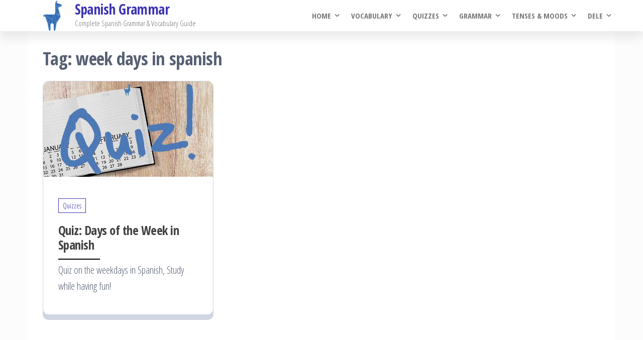

--- FILE ---
content_type: text/html; charset=UTF-8
request_url: https://spanishgrammar.net/tag/week-days-in-spanish/
body_size: 17048
content:
<!DOCTYPE html>
<html lang="en-US">
    <head>
        <meta charset="UTF-8">
        <meta name="viewport" content="width=device-width, initial-scale=1">
        <link rel="profile" href="https://gmpg.org/xfn/11">
        <meta name='robots' content='noindex, follow' />

	<!-- This site is optimized with the Yoast SEO plugin v26.4 - https://yoast.com/wordpress/plugins/seo/ -->
	<title>week days in spanish Archives - Spanish Grammar</title>
	<meta property="og:locale" content="en_US" />
	<meta property="og:type" content="article" />
	<meta property="og:title" content="week days in spanish Archives - Spanish Grammar" />
	<meta property="og:url" content="https://spanishgrammar.net/tag/week-days-in-spanish/" />
	<meta property="og:site_name" content="Spanish Grammar" />
	<meta name="twitter:card" content="summary_large_image" />
	<meta name="twitter:site" content="@spanishgram1" />
	<script type="application/ld+json" class="yoast-schema-graph">{"@context":"https://schema.org","@graph":[{"@type":"CollectionPage","@id":"https://spanishgrammar.net/tag/week-days-in-spanish/","url":"https://spanishgrammar.net/tag/week-days-in-spanish/","name":"week days in spanish Archives - Spanish Grammar","isPartOf":{"@id":"https://spanishgrammar.net/#website"},"primaryImageOfPage":{"@id":"https://spanishgrammar.net/tag/week-days-in-spanish/#primaryimage"},"image":{"@id":"https://spanishgrammar.net/tag/week-days-in-spanish/#primaryimage"},"thumbnailUrl":"https://spanishgrammar.net/wp-content/uploads/2023/04/Days-of-week-spanish.jpg","breadcrumb":{"@id":"https://spanishgrammar.net/tag/week-days-in-spanish/#breadcrumb"},"inLanguage":"en-US"},{"@type":"ImageObject","inLanguage":"en-US","@id":"https://spanishgrammar.net/tag/week-days-in-spanish/#primaryimage","url":"https://spanishgrammar.net/wp-content/uploads/2023/04/Days-of-week-spanish.jpg","contentUrl":"https://spanishgrammar.net/wp-content/uploads/2023/04/Days-of-week-spanish.jpg","width":630,"height":354},{"@type":"BreadcrumbList","@id":"https://spanishgrammar.net/tag/week-days-in-spanish/#breadcrumb","itemListElement":[{"@type":"ListItem","position":1,"name":"A Reference For Learning Spanish Grammar and Vocabulary","item":"https://spanishgrammar.net/"},{"@type":"ListItem","position":2,"name":"week days in spanish"}]},{"@type":"WebSite","@id":"https://spanishgrammar.net/#website","url":"https://spanishgrammar.net/","name":"Spanish Grammar","description":"Complete Spanish Grammar &amp; Vocabulary Guide","publisher":{"@id":"https://spanishgrammar.net/#/schema/person/a8a008e7aed540622ed34b93f9fdd20b"},"potentialAction":[{"@type":"SearchAction","target":{"@type":"EntryPoint","urlTemplate":"https://spanishgrammar.net/?s={search_term_string}"},"query-input":{"@type":"PropertyValueSpecification","valueRequired":true,"valueName":"search_term_string"}}],"inLanguage":"en-US"},{"@type":["Person","Organization"],"@id":"https://spanishgrammar.net/#/schema/person/a8a008e7aed540622ed34b93f9fdd20b","name":"SpanishGram","image":{"@type":"ImageObject","inLanguage":"en-US","@id":"https://spanishgrammar.net/#/schema/person/image/","url":"https://spanishgrammar.net/wp-content/uploads/2022/03/cropped-cropped-spanish-grammar-vocabulary.png","contentUrl":"https://spanishgrammar.net/wp-content/uploads/2022/03/cropped-cropped-spanish-grammar-vocabulary.png","width":566,"height":495,"caption":"SpanishGram"},"logo":{"@id":"https://spanishgrammar.net/#/schema/person/image/"},"sameAs":["https://spanishgrammar.net"]}]}</script>
	<!-- / Yoast SEO plugin. -->


<link rel='dns-prefetch' href='//platform-api.sharethis.com' />
<link rel='dns-prefetch' href='//www.googletagmanager.com' />
<link rel='dns-prefetch' href='//fonts.googleapis.com' />
<link rel='dns-prefetch' href='//pagead2.googlesyndication.com' />
<link href='https://fonts.gstatic.com' crossorigin rel='preconnect' />
<link rel="alternate" type="application/rss+xml" title="Spanish Grammar &raquo; Feed" href="https://spanishgrammar.net/feed/" />
<link rel="alternate" type="application/rss+xml" title="Spanish Grammar &raquo; Comments Feed" href="https://spanishgrammar.net/comments/feed/" />
<link rel="alternate" type="application/rss+xml" title="Spanish Grammar &raquo; week days in spanish Tag Feed" href="https://spanishgrammar.net/tag/week-days-in-spanish/feed/" />
<style id='wp-img-auto-sizes-contain-inline-css' type='text/css'>
img:is([sizes=auto i],[sizes^="auto," i]){contain-intrinsic-size:3000px 1500px}
/*# sourceURL=wp-img-auto-sizes-contain-inline-css */
</style>

<style id='wp-emoji-styles-inline-css' type='text/css'>

	img.wp-smiley, img.emoji {
		display: inline !important;
		border: none !important;
		box-shadow: none !important;
		height: 1em !important;
		width: 1em !important;
		margin: 0 0.07em !important;
		vertical-align: -0.1em !important;
		background: none !important;
		padding: 0 !important;
	}
/*# sourceURL=wp-emoji-styles-inline-css */
</style>
<link rel='stylesheet' id='wp-block-library-css' href='https://spanishgrammar.net/wp-includes/css/dist/block-library/style.min.css?ver=6.9' type='text/css' media='all' />
<style id='global-styles-inline-css' type='text/css'>
:root{--wp--preset--aspect-ratio--square: 1;--wp--preset--aspect-ratio--4-3: 4/3;--wp--preset--aspect-ratio--3-4: 3/4;--wp--preset--aspect-ratio--3-2: 3/2;--wp--preset--aspect-ratio--2-3: 2/3;--wp--preset--aspect-ratio--16-9: 16/9;--wp--preset--aspect-ratio--9-16: 9/16;--wp--preset--color--black: #000000;--wp--preset--color--cyan-bluish-gray: #abb8c3;--wp--preset--color--white: #ffffff;--wp--preset--color--pale-pink: #f78da7;--wp--preset--color--vivid-red: #cf2e2e;--wp--preset--color--luminous-vivid-orange: #ff6900;--wp--preset--color--luminous-vivid-amber: #fcb900;--wp--preset--color--light-green-cyan: #7bdcb5;--wp--preset--color--vivid-green-cyan: #00d084;--wp--preset--color--pale-cyan-blue: #8ed1fc;--wp--preset--color--vivid-cyan-blue: #0693e3;--wp--preset--color--vivid-purple: #9b51e0;--wp--preset--gradient--vivid-cyan-blue-to-vivid-purple: linear-gradient(135deg,rgb(6,147,227) 0%,rgb(155,81,224) 100%);--wp--preset--gradient--light-green-cyan-to-vivid-green-cyan: linear-gradient(135deg,rgb(122,220,180) 0%,rgb(0,208,130) 100%);--wp--preset--gradient--luminous-vivid-amber-to-luminous-vivid-orange: linear-gradient(135deg,rgb(252,185,0) 0%,rgb(255,105,0) 100%);--wp--preset--gradient--luminous-vivid-orange-to-vivid-red: linear-gradient(135deg,rgb(255,105,0) 0%,rgb(207,46,46) 100%);--wp--preset--gradient--very-light-gray-to-cyan-bluish-gray: linear-gradient(135deg,rgb(238,238,238) 0%,rgb(169,184,195) 100%);--wp--preset--gradient--cool-to-warm-spectrum: linear-gradient(135deg,rgb(74,234,220) 0%,rgb(151,120,209) 20%,rgb(207,42,186) 40%,rgb(238,44,130) 60%,rgb(251,105,98) 80%,rgb(254,248,76) 100%);--wp--preset--gradient--blush-light-purple: linear-gradient(135deg,rgb(255,206,236) 0%,rgb(152,150,240) 100%);--wp--preset--gradient--blush-bordeaux: linear-gradient(135deg,rgb(254,205,165) 0%,rgb(254,45,45) 50%,rgb(107,0,62) 100%);--wp--preset--gradient--luminous-dusk: linear-gradient(135deg,rgb(255,203,112) 0%,rgb(199,81,192) 50%,rgb(65,88,208) 100%);--wp--preset--gradient--pale-ocean: linear-gradient(135deg,rgb(255,245,203) 0%,rgb(182,227,212) 50%,rgb(51,167,181) 100%);--wp--preset--gradient--electric-grass: linear-gradient(135deg,rgb(202,248,128) 0%,rgb(113,206,126) 100%);--wp--preset--gradient--midnight: linear-gradient(135deg,rgb(2,3,129) 0%,rgb(40,116,252) 100%);--wp--preset--font-size--small: 13px;--wp--preset--font-size--medium: 20px;--wp--preset--font-size--large: 36px;--wp--preset--font-size--x-large: 42px;--wp--preset--spacing--20: 0.44rem;--wp--preset--spacing--30: 0.67rem;--wp--preset--spacing--40: 1rem;--wp--preset--spacing--50: 1.5rem;--wp--preset--spacing--60: 2.25rem;--wp--preset--spacing--70: 3.38rem;--wp--preset--spacing--80: 5.06rem;--wp--preset--shadow--natural: 6px 6px 9px rgba(0, 0, 0, 0.2);--wp--preset--shadow--deep: 12px 12px 50px rgba(0, 0, 0, 0.4);--wp--preset--shadow--sharp: 6px 6px 0px rgba(0, 0, 0, 0.2);--wp--preset--shadow--outlined: 6px 6px 0px -3px rgb(255, 255, 255), 6px 6px rgb(0, 0, 0);--wp--preset--shadow--crisp: 6px 6px 0px rgb(0, 0, 0);}:where(.is-layout-flex){gap: 0.5em;}:where(.is-layout-grid){gap: 0.5em;}body .is-layout-flex{display: flex;}.is-layout-flex{flex-wrap: wrap;align-items: center;}.is-layout-flex > :is(*, div){margin: 0;}body .is-layout-grid{display: grid;}.is-layout-grid > :is(*, div){margin: 0;}:where(.wp-block-columns.is-layout-flex){gap: 2em;}:where(.wp-block-columns.is-layout-grid){gap: 2em;}:where(.wp-block-post-template.is-layout-flex){gap: 1.25em;}:where(.wp-block-post-template.is-layout-grid){gap: 1.25em;}.has-black-color{color: var(--wp--preset--color--black) !important;}.has-cyan-bluish-gray-color{color: var(--wp--preset--color--cyan-bluish-gray) !important;}.has-white-color{color: var(--wp--preset--color--white) !important;}.has-pale-pink-color{color: var(--wp--preset--color--pale-pink) !important;}.has-vivid-red-color{color: var(--wp--preset--color--vivid-red) !important;}.has-luminous-vivid-orange-color{color: var(--wp--preset--color--luminous-vivid-orange) !important;}.has-luminous-vivid-amber-color{color: var(--wp--preset--color--luminous-vivid-amber) !important;}.has-light-green-cyan-color{color: var(--wp--preset--color--light-green-cyan) !important;}.has-vivid-green-cyan-color{color: var(--wp--preset--color--vivid-green-cyan) !important;}.has-pale-cyan-blue-color{color: var(--wp--preset--color--pale-cyan-blue) !important;}.has-vivid-cyan-blue-color{color: var(--wp--preset--color--vivid-cyan-blue) !important;}.has-vivid-purple-color{color: var(--wp--preset--color--vivid-purple) !important;}.has-black-background-color{background-color: var(--wp--preset--color--black) !important;}.has-cyan-bluish-gray-background-color{background-color: var(--wp--preset--color--cyan-bluish-gray) !important;}.has-white-background-color{background-color: var(--wp--preset--color--white) !important;}.has-pale-pink-background-color{background-color: var(--wp--preset--color--pale-pink) !important;}.has-vivid-red-background-color{background-color: var(--wp--preset--color--vivid-red) !important;}.has-luminous-vivid-orange-background-color{background-color: var(--wp--preset--color--luminous-vivid-orange) !important;}.has-luminous-vivid-amber-background-color{background-color: var(--wp--preset--color--luminous-vivid-amber) !important;}.has-light-green-cyan-background-color{background-color: var(--wp--preset--color--light-green-cyan) !important;}.has-vivid-green-cyan-background-color{background-color: var(--wp--preset--color--vivid-green-cyan) !important;}.has-pale-cyan-blue-background-color{background-color: var(--wp--preset--color--pale-cyan-blue) !important;}.has-vivid-cyan-blue-background-color{background-color: var(--wp--preset--color--vivid-cyan-blue) !important;}.has-vivid-purple-background-color{background-color: var(--wp--preset--color--vivid-purple) !important;}.has-black-border-color{border-color: var(--wp--preset--color--black) !important;}.has-cyan-bluish-gray-border-color{border-color: var(--wp--preset--color--cyan-bluish-gray) !important;}.has-white-border-color{border-color: var(--wp--preset--color--white) !important;}.has-pale-pink-border-color{border-color: var(--wp--preset--color--pale-pink) !important;}.has-vivid-red-border-color{border-color: var(--wp--preset--color--vivid-red) !important;}.has-luminous-vivid-orange-border-color{border-color: var(--wp--preset--color--luminous-vivid-orange) !important;}.has-luminous-vivid-amber-border-color{border-color: var(--wp--preset--color--luminous-vivid-amber) !important;}.has-light-green-cyan-border-color{border-color: var(--wp--preset--color--light-green-cyan) !important;}.has-vivid-green-cyan-border-color{border-color: var(--wp--preset--color--vivid-green-cyan) !important;}.has-pale-cyan-blue-border-color{border-color: var(--wp--preset--color--pale-cyan-blue) !important;}.has-vivid-cyan-blue-border-color{border-color: var(--wp--preset--color--vivid-cyan-blue) !important;}.has-vivid-purple-border-color{border-color: var(--wp--preset--color--vivid-purple) !important;}.has-vivid-cyan-blue-to-vivid-purple-gradient-background{background: var(--wp--preset--gradient--vivid-cyan-blue-to-vivid-purple) !important;}.has-light-green-cyan-to-vivid-green-cyan-gradient-background{background: var(--wp--preset--gradient--light-green-cyan-to-vivid-green-cyan) !important;}.has-luminous-vivid-amber-to-luminous-vivid-orange-gradient-background{background: var(--wp--preset--gradient--luminous-vivid-amber-to-luminous-vivid-orange) !important;}.has-luminous-vivid-orange-to-vivid-red-gradient-background{background: var(--wp--preset--gradient--luminous-vivid-orange-to-vivid-red) !important;}.has-very-light-gray-to-cyan-bluish-gray-gradient-background{background: var(--wp--preset--gradient--very-light-gray-to-cyan-bluish-gray) !important;}.has-cool-to-warm-spectrum-gradient-background{background: var(--wp--preset--gradient--cool-to-warm-spectrum) !important;}.has-blush-light-purple-gradient-background{background: var(--wp--preset--gradient--blush-light-purple) !important;}.has-blush-bordeaux-gradient-background{background: var(--wp--preset--gradient--blush-bordeaux) !important;}.has-luminous-dusk-gradient-background{background: var(--wp--preset--gradient--luminous-dusk) !important;}.has-pale-ocean-gradient-background{background: var(--wp--preset--gradient--pale-ocean) !important;}.has-electric-grass-gradient-background{background: var(--wp--preset--gradient--electric-grass) !important;}.has-midnight-gradient-background{background: var(--wp--preset--gradient--midnight) !important;}.has-small-font-size{font-size: var(--wp--preset--font-size--small) !important;}.has-medium-font-size{font-size: var(--wp--preset--font-size--medium) !important;}.has-large-font-size{font-size: var(--wp--preset--font-size--large) !important;}.has-x-large-font-size{font-size: var(--wp--preset--font-size--x-large) !important;}
/*# sourceURL=global-styles-inline-css */
</style>

<style id='classic-theme-styles-inline-css' type='text/css'>
/*! This file is auto-generated */
.wp-block-button__link{color:#fff;background-color:#32373c;border-radius:9999px;box-shadow:none;text-decoration:none;padding:calc(.667em + 2px) calc(1.333em + 2px);font-size:1.125em}.wp-block-file__button{background:#32373c;color:#fff;text-decoration:none}
/*# sourceURL=/wp-includes/css/classic-themes.min.css */
</style>
<link rel='stylesheet' id='popularis-extra-css' href='https://spanishgrammar.net/wp-content/plugins/popularis-extra/assets/css/style.css?ver=1.2.9' type='text/css' media='all' />
<link rel='stylesheet' id='quiz-maker-css' href='https://spanishgrammar.net/wp-content/plugins/quiz-maker/public/css/quiz-maker-public.css?ver=6.7.0.84' type='text/css' media='all' />
<link rel='stylesheet' id='mediaelement-css' href='https://spanishgrammar.net/wp-includes/js/mediaelement/mediaelementplayer-legacy.min.css?ver=4.2.17' type='text/css' media='all' />
<link rel='stylesheet' id='wp-mediaelement-css' href='https://spanishgrammar.net/wp-includes/js/mediaelement/wp-mediaelement.min.css?ver=6.9' type='text/css' media='all' />
<link rel='stylesheet' id='qwiz_css_handle-css' href='https://spanishgrammar.net/wp-content/plugins/qwiz-online-quizzes-and-flashcards/qwiz.css?ver=3.98' type='text/css' media='all' />
<link rel='stylesheet' id='qwizcards_css_handle-css' href='https://spanishgrammar.net/wp-content/plugins/qwiz-online-quizzes-and-flashcards/qwizcards.css?ver=3.98' type='text/css' media='all' />
<link rel='stylesheet' id='lightness_handle-css' href='https://spanishgrammar.net/wp-content/plugins/qwiz-online-quizzes-and-flashcards/jquery-ui.min.lightness.css?ver=3.98' type='text/css' media='all' />
<link rel='stylesheet' id='featherlight_css_handle-css' href='https://spanishgrammar.net/wp-content/plugins/qwiz-online-quizzes-and-flashcards/featherlight.min.css?ver=3.98' type='text/css' media='all' />
<link rel='stylesheet' id='select2_css_handle-css' href='https://spanishgrammar.net/wp-content/plugins/qwiz-online-quizzes-and-flashcards/select2.css?ver=3.98' type='text/css' media='all' />
<link rel='stylesheet' id='qwiz_button_css_handle-css' href='https://spanishgrammar.net/wp-content/plugins/qwiz-online-quizzes-and-flashcards/default_qwiz_button.css?ver=3.98' type='text/css' media='all' />
<link rel='stylesheet' id='simple-google-adsense-styles-css' href='https://spanishgrammar.net/wp-content/plugins/simple-google-adsense/assets/css/adsense.css?ver=1.2.0' type='text/css' media='all' />
<link rel='stylesheet' id='wpos-slick-style-css' href='https://spanishgrammar.net/wp-content/plugins/wp-slick-slider-and-image-carousel/assets/css/slick.css?ver=3.7.7' type='text/css' media='all' />
<link rel='stylesheet' id='wpsisac-public-style-css' href='https://spanishgrammar.net/wp-content/plugins/wp-slick-slider-and-image-carousel/assets/css/wpsisac-public.css?ver=3.7.7' type='text/css' media='all' />
<link rel='stylesheet' id='filter-datepicker-8026c0e74b-css' href='https://spanishgrammar.net/wp-content/plugins/ymc-smart-filter/includes/assets/css/datepicker.css?ver=2.9.71' type='text/css' media='all' />
<link rel='stylesheet' id='filter-grids-8026c0e74b-css' href='https://spanishgrammar.net/wp-content/plugins/ymc-smart-filter/includes/assets/css/style.css?ver=2.9.71' type='text/css' media='all' />
<link rel='stylesheet' id='bootstrap-css' href='https://spanishgrammar.net/wp-content/themes/popularis/assets/css/bootstrap.css?ver=3.3.7' type='text/css' media='all' />
<link rel='stylesheet' id='popularis-stylesheet-css' href='https://spanishgrammar.net/wp-content/themes/popularis/style.css?ver=6.9' type='text/css' media='all' />
<link rel='stylesheet' id='popularis-press-css' href='https://spanishgrammar.net/wp-content/themes/popularis-press/style.css?ver=1.0.2' type='text/css' media='all' />
<link rel='stylesheet' id='mmenu-light-css' href='https://spanishgrammar.net/wp-content/themes/popularis/assets/css/mmenu-light.css?ver=1.1' type='text/css' media='all' />
<link rel='stylesheet' id='font-awesome-css' href='https://spanishgrammar.net/wp-content/plugins/elementor/assets/lib/font-awesome/css/font-awesome.min.css?ver=4.7.0' type='text/css' media='all' />
<link rel='stylesheet' id='popularis-fonts-css' href='https://fonts.googleapis.com/css?family=Open+Sans+Condensed%3A300%2C500%2C700&#038;subset=cyrillic%2Ccyrillic-ext%2Cgreek%2Cgreek-ext%2Clatin-ext%2Cvietnamese' type='text/css' media='all' />
<link rel='stylesheet' id='slb_core-css' href='https://spanishgrammar.net/wp-content/plugins/simple-lightbox/client/css/app.css?ver=2.9.4' type='text/css' media='all' />
<link rel='stylesheet' id='qtip2-css' href='https://spanishgrammar.net/wp-content/plugins/text-hover/assets/jquery.qtip.min.css?ver=3.0.3' type='text/css' media='all' />
<link rel='stylesheet' id='text-hover-css' href='https://spanishgrammar.net/wp-content/plugins/text-hover/assets/text-hover.css?ver=4.2' type='text/css' media='all' />
<!--n2css--><!--n2js--><script type="text/javascript" src="https://spanishgrammar.net/wp-includes/js/jquery/jquery.min.js?ver=3.7.1" id="jquery-core-js"></script>
<script type="text/javascript" src="https://spanishgrammar.net/wp-includes/js/jquery/jquery-migrate.min.js?ver=3.4.1" id="jquery-migrate-js"></script>
<script type="text/javascript" src="//platform-api.sharethis.com/js/sharethis.js?ver=8.5.3#property=642935aed3abd700165c191b&amp;product=gdpr-compliance-tool-v2&amp;source=simple-share-buttons-adder-wordpress" id="simple-share-buttons-adder-mu-js"></script>

<!-- Google tag (gtag.js) snippet added by Site Kit -->
<!-- Google Analytics snippet added by Site Kit -->
<script type="text/javascript" src="https://www.googletagmanager.com/gtag/js?id=G-0BSBSC4GNZ" id="google_gtagjs-js" async></script>
<script type="text/javascript" id="google_gtagjs-js-after">
/* <![CDATA[ */
window.dataLayer = window.dataLayer || [];function gtag(){dataLayer.push(arguments);}
gtag("set","linker",{"domains":["spanishgrammar.net"]});
gtag("js", new Date());
gtag("set", "developer_id.dZTNiMT", true);
gtag("config", "G-0BSBSC4GNZ");
 window._googlesitekit = window._googlesitekit || {}; window._googlesitekit.throttledEvents = []; window._googlesitekit.gtagEvent = (name, data) => { var key = JSON.stringify( { name, data } ); if ( !! window._googlesitekit.throttledEvents[ key ] ) { return; } window._googlesitekit.throttledEvents[ key ] = true; setTimeout( () => { delete window._googlesitekit.throttledEvents[ key ]; }, 5 ); gtag( "event", name, { ...data, event_source: "site-kit" } ); }; 
//# sourceURL=google_gtagjs-js-after
/* ]]> */
</script>
<link rel="https://api.w.org/" href="https://spanishgrammar.net/wp-json/" /><link rel="alternate" title="JSON" type="application/json" href="https://spanishgrammar.net/wp-json/wp/v2/tags/93" /><link rel="EditURI" type="application/rsd+xml" title="RSD" href="https://spanishgrammar.net/xmlrpc.php?rsd" />
<meta name="generator" content="WordPress 6.9" />
<meta name="generator" content="Site Kit by Google 1.170.0" /><style>

/* CSS added by Hide Metadata Plugin */

.entry-meta .byline:before,
			.entry-header .entry-meta span.byline:before,
			.entry-meta .byline:after,
			.entry-header .entry-meta span.byline:after,
			.single .byline, .group-blog .byline,
			.entry-meta .byline,
			.entry-header .entry-meta > span.byline,
			.entry-meta .author.vcard  {
				content: '';
				display: none;
				margin: 0;
			}</style>
		<script type="text/javascript">
				(function(c,l,a,r,i,t,y){
					c[a]=c[a]||function(){(c[a].q=c[a].q||[]).push(arguments)};t=l.createElement(r);t.async=1;
					t.src="https://www.clarity.ms/tag/"+i+"?ref=wordpress";y=l.getElementsByTagName(r)[0];y.parentNode.insertBefore(t,y);
				})(window, document, "clarity", "script", "awyvyneloa");
		</script>
		                <!-- auto ad code generated with AdFlow plugin v1.2.0 -->
                <script async src="//pagead2.googlesyndication.com/pagead/js/adsbygoogle.js"></script>
                <script>
                (adsbygoogle = window.adsbygoogle || []).push({
                     google_ad_client: "ca-pub-8295434302145744",
                     enable_page_level_ads: true
                });
                </script>      
                <!-- / AdFlow plugin --><meta name="verification" content="f612c7d25f5690ad41496fcfdbf8d1" /><link rel="me" href="https://mastodon.social/@spanishgram" />

<!-- Google AdSense meta tags added by Site Kit -->
<meta name="google-adsense-platform-account" content="ca-host-pub-2644536267352236">
<meta name="google-adsense-platform-domain" content="sitekit.withgoogle.com">
<!-- End Google AdSense meta tags added by Site Kit -->
<meta name="generator" content="Elementor 3.32.5; features: additional_custom_breakpoints; settings: css_print_method-external, google_font-enabled, font_display-auto">
			<style>
				.e-con.e-parent:nth-of-type(n+4):not(.e-lazyloaded):not(.e-no-lazyload),
				.e-con.e-parent:nth-of-type(n+4):not(.e-lazyloaded):not(.e-no-lazyload) * {
					background-image: none !important;
				}
				@media screen and (max-height: 1024px) {
					.e-con.e-parent:nth-of-type(n+3):not(.e-lazyloaded):not(.e-no-lazyload),
					.e-con.e-parent:nth-of-type(n+3):not(.e-lazyloaded):not(.e-no-lazyload) * {
						background-image: none !important;
					}
				}
				@media screen and (max-height: 640px) {
					.e-con.e-parent:nth-of-type(n+2):not(.e-lazyloaded):not(.e-no-lazyload),
					.e-con.e-parent:nth-of-type(n+2):not(.e-lazyloaded):not(.e-no-lazyload) * {
						background-image: none !important;
					}
				}
			</style>
			<style type="text/css" id="custom-background-css">
body.custom-background { background-color: #fcfcfc; }
</style>
	
<!-- Google Tag Manager snippet added by Site Kit -->
<script type="text/javascript">
/* <![CDATA[ */

			( function( w, d, s, l, i ) {
				w[l] = w[l] || [];
				w[l].push( {'gtm.start': new Date().getTime(), event: 'gtm.js'} );
				var f = d.getElementsByTagName( s )[0],
					j = d.createElement( s ), dl = l != 'dataLayer' ? '&l=' + l : '';
				j.async = true;
				j.src = 'https://www.googletagmanager.com/gtm.js?id=' + i + dl;
				f.parentNode.insertBefore( j, f );
			} )( window, document, 'script', 'dataLayer', 'GTM-NT9PFJH' );
			
/* ]]> */
</script>

<!-- End Google Tag Manager snippet added by Site Kit -->

<!-- Google AdSense snippet added by Site Kit -->
<script type="text/javascript" async="async" src="https://pagead2.googlesyndication.com/pagead/js/adsbygoogle.js?client=ca-pub-8295434302145744&amp;host=ca-host-pub-2644536267352236" crossorigin="anonymous"></script>

<!-- End Google AdSense snippet added by Site Kit -->
<link rel="icon" href="https://spanishgrammar.net/wp-content/uploads/2021/11/cropped-spanish-grammar-vocabulary-1-1-32x32.png" sizes="32x32" />
<link rel="icon" href="https://spanishgrammar.net/wp-content/uploads/2021/11/cropped-spanish-grammar-vocabulary-1-1-192x192.png" sizes="192x192" />
<link rel="apple-touch-icon" href="https://spanishgrammar.net/wp-content/uploads/2021/11/cropped-spanish-grammar-vocabulary-1-1-180x180.png" />
<meta name="msapplication-TileImage" content="https://spanishgrammar.net/wp-content/uploads/2021/11/cropped-spanish-grammar-vocabulary-1-1-270x270.png" />
		<style type="text/css" id="wp-custom-css">
			/* Hide category and author from single posts */
.single-post .cats-tags,
.single-post .author-meta {
    display: none !important;
}

/* Hide the posted date as well if it's visible */
.single-post .posted-date {
    display: none !important;
}

/* Ensure only the title remains */
.single-post .single-head {
    margin-bottom: 0;
}

/* Your existing CSS remains below */
.entry-meta {display:none;}
figure .embed-container > div {padding-top: 0 !important;}
.page-id-2933 .single-title {
    display: none;
}
.footer-credits-text.text-center {
    visibility: hidden;
    position: relative;
}

.footer-credits-text.text-center::after {
    content: "All Rights Reserved 2025 www.spanishgrammar.net | A SpanishGrammar.net & SpanishGrammar.org Project";
    visibility: visible;
    position: absolute;
    top: 0;
    left: 0;
    right: 0;
    color: #fff;
}
.footer-credits-text.text-center {
    background-color: #f8f9fa !important;
    color: #495057 !important;
    padding: 20px 0 !important;
    border-top: 1px solid #dee2e6 !important;
}

/* Reduce space between widgets and credits */
#content-footer-section {
    padding-bottom: 20px !important;
}

/* Make credits section more compact */
#colophon.footer-credits.container-fluid {
    padding-top: 10px !important;
    margin-top: 0 !important;
}

/* Remove excess padding from the credits container */
#colophon .container {
    padding-top: 0 !important;
    padding-bottom: 0 !important;
}
		</style>
		    </head>
    <body data-rsssl=1 id="blog" class="archive tag tag-week-days-in-spanish tag-93 custom-background wp-custom-logo wp-theme-popularis wp-child-theme-popularis-press sp-easy-accordion-enabled elementor-default elementor-kit-655">
        		<!-- Google Tag Manager (noscript) snippet added by Site Kit -->
		<noscript>
			<iframe src="https://www.googletagmanager.com/ns.html?id=GTM-NT9PFJH" height="0" width="0" style="display:none;visibility:hidden"></iframe>
		</noscript>
		<!-- End Google Tag Manager (noscript) snippet added by Site Kit -->
		<a class="skip-link screen-reader-text" href="#site-content">Skip to the content</a>        <div class="page-wrap">
                         
<div class="main-menu">
    <nav id="site-navigation" class="navbar navbar-default">     
        <div class="container">   
            <div class="navbar-header">
                
                <div class="site-heading navbar-brand" >
                    <div class="site-branding-logo">
                        <a href="https://spanishgrammar.net/" class="custom-logo-link" rel="home"><img fetchpriority="high" width="566" height="495" src="https://spanishgrammar.net/wp-content/uploads/2022/03/cropped-cropped-spanish-grammar-vocabulary.png" class="custom-logo" alt="Spanish Grammar" decoding="async" srcset="https://spanishgrammar.net/wp-content/uploads/2022/03/cropped-cropped-spanish-grammar-vocabulary.png 566w, https://spanishgrammar.net/wp-content/uploads/2022/03/cropped-cropped-spanish-grammar-vocabulary-300x262.png 300w" sizes="(max-width: 566px) 100vw, 566px" /></a>                    </div>
                    <div class="site-branding-text">
                                                    <p class="site-title"><a href="https://spanishgrammar.net/" rel="home">Spanish Grammar</a></p>
                        
                                                    <p class="site-description">
                                Complete Spanish Grammar &amp; Vocabulary Guide                            </p>
                                            </div><!-- .site-branding-text -->
                </div>
				                    
                                                            <a href="#my-menu" id="main-menu-panel" class="open-panel visible-xs" data-panel="main-menu-panel">
                        <i class="fa fa-bars" aria-hidden="true"></i>
                    </a>
                            </div>
            <nav id="my-menu" class="menu-container"><ul id="menu-main" class="nav navbar-nav navbar-right"><li itemscope="itemscope" itemtype="https://www.schema.org/SiteNavigationElement" id="menu-item-2970" class="menu-item menu-item-type-post_type menu-item-object-page menu-item-home menu-item-has-children dropdown menu-item-2970 nav-item"><a title="Home" href="https://spanishgrammar.net/" data-toggle="dropdown" aria-haspopup="true" aria-expanded="false" class="dropdown-toggle nav-link" id="menu-item-dropdown-2970">Home</a>
<ul class="dropdown-menu" aria-labelledby="menu-item-dropdown-2970" role="menu">
	<li itemscope="itemscope" itemtype="https://www.schema.org/SiteNavigationElement" id="menu-item-2803" class="menu-item menu-item-type-post_type menu-item-object-post menu-item-2803 nav-item"><a title="Spanish Conjugation Test" href="https://spanishgrammar.net/general/spanish-conjugation-test/" class="dropdown-item">Spanish Conjugation Test</a></li>
	<li itemscope="itemscope" itemtype="https://www.schema.org/SiteNavigationElement" id="menu-item-2109" class="menu-item menu-item-type-post_type menu-item-object-post menu-item-2109 nav-item"><a title="Conjugation Tool" href="https://spanishgrammar.net/grammar/spanish-verb-conjugation-tool/" class="dropdown-item">Conjugation Tool</a></li>
	<li itemscope="itemscope" itemtype="https://www.schema.org/SiteNavigationElement" id="menu-item-5636" class="menu-item menu-item-type-post_type menu-item-object-page menu-item-5636 nav-item"><a title="Spanish Verb Quiz Generator" href="https://spanishgrammar.net/spanish-verb-quiz-generator/" class="dropdown-item">Spanish Verb Quiz Generator</a></li>
	<li itemscope="itemscope" itemtype="https://www.schema.org/SiteNavigationElement" id="menu-item-3250" class="menu-item menu-item-type-post_type menu-item-object-sp_accordion_faqs menu-item-3250 nav-item"><a title="Spanish Grammar and Vocabulary FAQ" href="https://spanishgrammar.net/sp_accordion_faqs/learn-spanish-faq/" class="dropdown-item">Spanish Grammar and Vocabulary FAQ</a></li>
</ul>
</li>
<li itemscope="itemscope" itemtype="https://www.schema.org/SiteNavigationElement" id="menu-item-254" class="menu-item menu-item-type-taxonomy menu-item-object-category menu-item-has-children dropdown menu-item-254 nav-item"><a title="Vocabulary" href="https://spanishgrammar.net/category/spanish-vocabulary/" data-toggle="dropdown" aria-haspopup="true" aria-expanded="false" class="dropdown-toggle nav-link" id="menu-item-dropdown-254">Vocabulary</a>
<ul class="dropdown-menu" aria-labelledby="menu-item-dropdown-254" role="menu">
	<li itemscope="itemscope" itemtype="https://www.schema.org/SiteNavigationElement" id="menu-item-4996" class="menu-item menu-item-type-taxonomy menu-item-object-category menu-item-4996 nav-item"><a title="A1-Vocabulary" href="https://spanishgrammar.net/category/spanish-vocabulary/a1-vocabulary/" class="dropdown-item">A1-Vocabulary</a></li>
	<li itemscope="itemscope" itemtype="https://www.schema.org/SiteNavigationElement" id="menu-item-5329" class="menu-item menu-item-type-taxonomy menu-item-object-category menu-item-5329 nav-item"><a title="A2-Vocabulary" href="https://spanishgrammar.net/category/spanish-vocabulary/a2-vocabulary/" class="dropdown-item">A2-Vocabulary</a></li>
	<li itemscope="itemscope" itemtype="https://www.schema.org/SiteNavigationElement" id="menu-item-3609" class="menu-item menu-item-type-post_type menu-item-object-page menu-item-3609 nav-item"><a title="Animal Vocabulary" href="https://spanishgrammar.net/animals-in-spanish/" class="dropdown-item">Animal Vocabulary</a></li>
</ul>
</li>
<li itemscope="itemscope" itemtype="https://www.schema.org/SiteNavigationElement" id="menu-item-2342" class="menu-item menu-item-type-taxonomy menu-item-object-category menu-item-has-children dropdown menu-item-2342 nav-item"><a title="Quizzes" href="https://spanishgrammar.net/category/quizzes/" data-toggle="dropdown" aria-haspopup="true" aria-expanded="false" class="dropdown-toggle nav-link" id="menu-item-dropdown-2342">Quizzes</a>
<ul class="dropdown-menu" aria-labelledby="menu-item-dropdown-2342" role="menu">
	<li itemscope="itemscope" itemtype="https://www.schema.org/SiteNavigationElement" id="menu-item-5340" class="menu-item menu-item-type-post_type menu-item-object-page menu-item-5340 nav-item"><a title="A1 Vocabulary Quizzes" href="https://spanishgrammar.net/quizzes/a1-spanish-vocabulary-quizzes/" class="dropdown-item">A1 Vocabulary Quizzes</a></li>
	<li itemscope="itemscope" itemtype="https://www.schema.org/SiteNavigationElement" id="menu-item-5070" class="menu-item menu-item-type-post_type menu-item-object-page menu-item-5070 nav-item"><a title="A1 Grammar Quizzes" href="https://spanishgrammar.net/quizzes/a1-spanish-grammar-quizzes/" class="dropdown-item">A1 Grammar Quizzes</a></li>
	<li itemscope="itemscope" itemtype="https://www.schema.org/SiteNavigationElement" id="menu-item-5420" class="menu-item menu-item-type-post_type menu-item-object-page menu-item-5420 nav-item"><a title="A2 Grammar Quizzes" href="https://spanishgrammar.net/quizzes/a2-spanish-grammar-quizzes/" class="dropdown-item">A2 Grammar Quizzes</a></li>
	<li itemscope="itemscope" itemtype="https://www.schema.org/SiteNavigationElement" id="menu-item-5702" class="menu-item menu-item-type-post_type menu-item-object-page menu-item-5702 nav-item"><a title="B1 Grammar Quizzes" href="https://spanishgrammar.net/quizzes/b1-spanish-grammar-quizzes/" class="dropdown-item">B1 Grammar Quizzes</a></li>
	<li itemscope="itemscope" itemtype="https://www.schema.org/SiteNavigationElement" id="menu-item-5808" class="menu-item menu-item-type-post_type menu-item-object-page menu-item-5808 nav-item"><a title="B2 Grammar Quizzes" href="https://spanishgrammar.net/quizzes/b2-spanish-grammar-quizzes/" class="dropdown-item">B2 Grammar Quizzes</a></li>
</ul>
</li>
<li itemscope="itemscope" itemtype="https://www.schema.org/SiteNavigationElement" id="menu-item-255" class="menu-item menu-item-type-taxonomy menu-item-object-category menu-item-has-children dropdown menu-item-255 nav-item"><a title="Grammar" href="https://spanishgrammar.net/category/grammar/" data-toggle="dropdown" aria-haspopup="true" aria-expanded="false" class="dropdown-toggle nav-link" id="menu-item-dropdown-255">Grammar</a>
<ul class="dropdown-menu" aria-labelledby="menu-item-dropdown-255" role="menu">
	<li itemscope="itemscope" itemtype="https://www.schema.org/SiteNavigationElement" id="menu-item-4995" class="menu-item menu-item-type-taxonomy menu-item-object-category menu-item-4995 nav-item"><a title="A-1 Grammar" href="https://spanishgrammar.net/category/grammar/a-1-grammar/" class="dropdown-item">A-1 Grammar</a></li>
	<li itemscope="itemscope" itemtype="https://www.schema.org/SiteNavigationElement" id="menu-item-5245" class="menu-item menu-item-type-taxonomy menu-item-object-category menu-item-5245 nav-item"><a title="A-2 Grammar" href="https://spanishgrammar.net/category/grammar/a-2-grammar/" class="dropdown-item">A-2 Grammar</a></li>
	<li itemscope="itemscope" itemtype="https://www.schema.org/SiteNavigationElement" id="menu-item-3222" class="menu-item menu-item-type-taxonomy menu-item-object-category menu-item-3222 nav-item"><a title="B-1 Grammar" href="https://spanishgrammar.net/category/grammar/b-1-grammar/" class="dropdown-item">B-1 Grammar</a></li>
	<li itemscope="itemscope" itemtype="https://www.schema.org/SiteNavigationElement" id="menu-item-5782" class="menu-item menu-item-type-taxonomy menu-item-object-category menu-item-5782 nav-item"><a title="B-2 Grammar" href="https://spanishgrammar.net/category/grammar/b-2-grammar/" class="dropdown-item">B-2 Grammar</a></li>
	<li itemscope="itemscope" itemtype="https://www.schema.org/SiteNavigationElement" id="menu-item-3223" class="menu-item menu-item-type-taxonomy menu-item-object-category menu-item-3223 nav-item"><a title="C-1  Grammar" href="https://spanishgrammar.net/category/grammar/c1-advanced-grammar/" class="dropdown-item">C-1  Grammar</a></li>
</ul>
</li>
<li itemscope="itemscope" itemtype="https://www.schema.org/SiteNavigationElement" id="menu-item-2343" class="menu-item menu-item-type-taxonomy menu-item-object-category menu-item-has-children dropdown menu-item-2343 nav-item"><a title="Tenses &amp; Moods" href="https://spanishgrammar.net/category/tenses-moods/" data-toggle="dropdown" aria-haspopup="true" aria-expanded="false" class="dropdown-toggle nav-link" id="menu-item-dropdown-2343">Tenses &amp; Moods</a>
<ul class="dropdown-menu" aria-labelledby="menu-item-dropdown-2343" role="menu">
	<li itemscope="itemscope" itemtype="https://www.schema.org/SiteNavigationElement" id="menu-item-3510" class="menu-item menu-item-type-post_type menu-item-object-post menu-item-3510 nav-item"><a title="Irregular Verbs" href="https://spanishgrammar.net/grammar/spanish-irregular-verbs/" class="dropdown-item">Irregular Verbs</a></li>
	<li itemscope="itemscope" itemtype="https://www.schema.org/SiteNavigationElement" id="menu-item-3946" class="menu-item menu-item-type-post_type menu-item-object-page menu-item-3946 nav-item"><a title="Key Verbs for Expression" href="https://spanishgrammar.net/expressing-thougts-opinions-hub/" class="dropdown-item">Key Verbs for Expression</a></li>
</ul>
</li>
<li itemscope="itemscope" itemtype="https://www.schema.org/SiteNavigationElement" id="menu-item-4308" class="menu-item menu-item-type-taxonomy menu-item-object-category menu-item-has-children dropdown menu-item-4308 nav-item"><a title="DELE" href="https://spanishgrammar.net/category/dele/" data-toggle="dropdown" aria-haspopup="true" aria-expanded="false" class="dropdown-toggle nav-link" id="menu-item-dropdown-4308">DELE</a>
<ul class="dropdown-menu" aria-labelledby="menu-item-dropdown-4308" role="menu">
	<li itemscope="itemscope" itemtype="https://www.schema.org/SiteNavigationElement" id="menu-item-4309" class="menu-item menu-item-type-taxonomy menu-item-object-category menu-item-4309 nav-item"><a title="DELE A1 Grammar" href="https://spanishgrammar.net/category/dele/a1/dele-a1-grammar/" class="dropdown-item">DELE A1 Grammar</a></li>
	<li itemscope="itemscope" itemtype="https://www.schema.org/SiteNavigationElement" id="menu-item-4310" class="menu-item menu-item-type-taxonomy menu-item-object-category menu-item-4310 nav-item"><a title="DELE A1 Vocabulary" href="https://spanishgrammar.net/category/dele/a1/dele-a1-vocabulary/" class="dropdown-item">DELE A1 Vocabulary</a></li>
	<li itemscope="itemscope" itemtype="https://www.schema.org/SiteNavigationElement" id="menu-item-4594" class="menu-item menu-item-type-taxonomy menu-item-object-category menu-item-4594 nav-item"><a title="DELE A2 Grammar" href="https://spanishgrammar.net/category/dele/a2/a2-grammar/" class="dropdown-item">DELE A2 Grammar</a></li>
	<li itemscope="itemscope" itemtype="https://www.schema.org/SiteNavigationElement" id="menu-item-2697" class="menu-item menu-item-type-taxonomy menu-item-object-category menu-item-has-children dropdown menu-item-2697 nav-item"><a title="DELE Practice" href="https://spanishgrammar.net/category/dele-practice-tests/" class="dropdown-item">DELE Practice</a>
	<ul class="dropdown-menu" aria-labelledby="menu-item-dropdown-4308" role="menu">
		<li itemscope="itemscope" itemtype="https://www.schema.org/SiteNavigationElement" id="menu-item-2713" class="menu-item menu-item-type-taxonomy menu-item-object-category menu-item-has-children dropdown menu-item-2713 nav-item"><a title="DELE A1 Quizzes" href="https://spanishgrammar.net/category/dele-practice-tests/dele-a1-quizzes/" class="dropdown-item">DELE A1 Quizzes</a>
		<ul class="dropdown-menu" aria-labelledby="menu-item-dropdown-4308" role="menu">
			<li itemscope="itemscope" itemtype="https://www.schema.org/SiteNavigationElement" id="menu-item-2716" class="menu-item menu-item-type-taxonomy menu-item-object-category menu-item-2716 nav-item"><a title="A1 Grammar Quizzes" href="https://spanishgrammar.net/category/dele-practice-tests/dele-a1-quizzes/dele-practice-tests-dele-a1-a1-grammar/" class="dropdown-item">A1 Grammar Quizzes</a></li>
			<li itemscope="itemscope" itemtype="https://www.schema.org/SiteNavigationElement" id="menu-item-2717" class="menu-item menu-item-type-taxonomy menu-item-object-category menu-item-2717 nav-item"><a title="DELE A1 Vocabulary quizzes" href="https://spanishgrammar.net/category/dele-practice-tests/dele-a1-quizzes/dele-practice-dele-a1-a1-vocabulary/" class="dropdown-item">DELE A1 Vocabulary quizzes</a></li>
		</ul>
</li>
		<li itemscope="itemscope" itemtype="https://www.schema.org/SiteNavigationElement" id="menu-item-4595" class="menu-item menu-item-type-taxonomy menu-item-object-category menu-item-has-children dropdown menu-item-4595 nav-item"><a title="DELE A2 Quizzes" href="https://spanishgrammar.net/category/dele-practice-tests/dele-a2-quiz/" class="dropdown-item">DELE A2 Quizzes</a>
		<ul class="dropdown-menu" aria-labelledby="menu-item-dropdown-4308" role="menu">
			<li itemscope="itemscope" itemtype="https://www.schema.org/SiteNavigationElement" id="menu-item-4596" class="menu-item menu-item-type-taxonomy menu-item-object-category menu-item-4596 nav-item"><a title="A2 Grammar Quizzes" href="https://spanishgrammar.net/category/dele-practice-tests/dele-a2-quiz/a2-grammar-quiz/" class="dropdown-item">A2 Grammar Quizzes</a></li>
		</ul>
</li>
		<li itemscope="itemscope" itemtype="https://www.schema.org/SiteNavigationElement" id="menu-item-2998" class="menu-item menu-item-type-taxonomy menu-item-object-category menu-item-has-children dropdown menu-item-2998 nav-item"><a title="DELE B1 Quizzes" href="https://spanishgrammar.net/category/dele-practice-tests/dele-b1-quizzes/" class="dropdown-item">DELE B1 Quizzes</a>
		<ul class="dropdown-menu" aria-labelledby="menu-item-dropdown-4308" role="menu">
			<li itemscope="itemscope" itemtype="https://www.schema.org/SiteNavigationElement" id="menu-item-2999" class="menu-item menu-item-type-taxonomy menu-item-object-category menu-item-2999 nav-item"><a title="B1 Grammar" href="https://spanishgrammar.net/category/dele-practice-tests/dele-b1-quizzes/b1-grammar/" class="dropdown-item">B1 Grammar</a></li>
			<li itemscope="itemscope" itemtype="https://www.schema.org/SiteNavigationElement" id="menu-item-3003" class="menu-item menu-item-type-taxonomy menu-item-object-category menu-item-3003 nav-item"><a title="B1 Vocabulary" href="https://spanishgrammar.net/category/dele-practice-tests/dele-b1-quizzes/b1-vocabulary/" class="dropdown-item">B1 Vocabulary</a></li>
		</ul>
</li>
		<li itemscope="itemscope" itemtype="https://www.schema.org/SiteNavigationElement" id="menu-item-3208" class="menu-item menu-item-type-taxonomy menu-item-object-category menu-item-3208 nav-item"><a title="C1 Grammar Quizzes" href="https://spanishgrammar.net/category/dele-practice-tests/c1-grammar/" class="dropdown-item">C1 Grammar Quizzes</a></li>
	</ul>
</li>
</ul>
</li>
</ul></nav>        </div>
            </nav> 
</div>
<div id="site-content" class="container main-container" role="main">
	<div class="page-area">
			 

<div class="row">

    <div class="col-md-12">
                    <header class="archive-page-header text-left">
                <h1 class="page-title">Tag: <span>week days in spanish</span></h1>            </header><!-- .page-header -->
            <article class="blog-article col-md-4">
    <div class="post-1467 post type-post status-publish format-standard has-post-thumbnail hentry category-quizzes tag-spanish-vocabulary-quiz tag-week-days-in-spanish">                    
        <div class="post-item row">
            <div class="news-thumb col-md-12">
                <a href="https://spanishgrammar.net/quizzes/quiz-days-of-the-week-in-spanish/" title="Quiz: Days of the Week in Spanish">
                    <img width="630" height="354" src="https://spanishgrammar.net/wp-content/uploads/2023/04/Days-of-week-spanish.jpg" class="attachment-popularis-img size-popularis-img wp-post-image" alt="" decoding="async" srcset="https://spanishgrammar.net/wp-content/uploads/2023/04/Days-of-week-spanish.jpg 630w, https://spanishgrammar.net/wp-content/uploads/2023/04/Days-of-week-spanish-300x169.jpg 300w" sizes="(max-width: 630px) 100vw, 630px" />                </a>
            </div>
                            <div class="news-text-wrap col-md-12">
                                    <div class="cats-tags"><div class="cat-links"><a href="https://spanishgrammar.net/category/quizzes/">Quizzes</a></div></div>  
                    <h2 class="entry-title"><a href="https://spanishgrammar.net/quizzes/quiz-days-of-the-week-in-spanish/" rel="bookmark">Quiz: Days of the Week in Spanish</a></h2>                                        <div class="post-excerpt">
                        <p>Quiz on the weekdays in Spanish, Study while having fun!</p>
                    </div><!-- .post-excerpt -->
                    <span class="posted-date">
                                            </span> 
                </div><!-- .news-text-wrap -->

            </div><!-- .post-item -->
        </div>
</article>

    </div>

    
</div>

</div><!-- end main-container -->
</div><!-- end page-area -->

  				
    <div id="content-footer-section" class="container-fluid clearfix">
        <div class="container">
            <div id="pages-2" class="widget widget_pages col-md-3"><div class="widget-title"><h3>Pages</h3></div>
			<ul>
				<li class="page_item page-item-651"><a href="https://spanishgrammar.net/contact-us/">Contact</a></li>
<li class="page_item page-item-458"><a href="https://spanishgrammar.net/cookie-policy/">Cookie Policy</a></li>
<li class="page_item page-item-448"><a href="https://spanishgrammar.net/disclaimer/">Disclaimer</a></li>
<li class="page_item page-item-2933"><a href="https://spanishgrammar.net/">Home</a></li>
<li class="page_item page-item-463"><a href="https://spanishgrammar.net/privacy-policy/">Privacy Policy</a></li>
<li class="page_item page-item-3323"><a href="https://spanishgrammar.net/support-spanishgram/">Support SpanishGram</a></li>
			</ul>

			</div><div id="popularis_social-5" class="widget widget-populariswp-social social-widget col-md-3"><div class="widget-title"><h3>Thank You For Following Spanishgram</h3></div>            <ul class="populariswp-social-icons no-transition style-light">
                <li class="populariswp-twitter"><a href="https://twitter.com/spanishgram1" title="Twitter"  target="_blank"><i class="fa fa-twitter"></i></a></li><li class="populariswp-facebook"><a href="https://facebook.com/spanishgrammarblog" title="Facebook"  target="_blank"><i class="fa fa-facebook"></i></a></li><li class="populariswp-instagram"><a href="https://www.instagram.com/spanishgrammarandvocabulary/" title="Instagram"  target="_blank"><i class="fa fa-instagram"></i></a></li><li class="populariswp-tumblr"><a href="https://www.tumblr.com/blog/spanishgram" title="Tumblr"  target="_blank"><i class="fa fa-tumblr"></i></a></li>            </ul>

            
                            <style>
                    #popularis_social-5.widget-populariswp-social ul li a { 
                        background-color:#212121;
                        color:#1e73be;
                        border-color:#1e73be;
                    }

                    #popularis_social-5.widget-populariswp-social ul li a:hover { 
                        background-color:#1e73be;
                        color:#ffffff!important;
                        ;
                    }
                </style>
            
            
            </div>        </div>	
    </div>		

 

        <footer id="colophon" class="footer-credits container-fluid">
            <div class="container">
                <div class="footer-credits-text text-center">
                    Proudly powered by <a href="https://wordpress.org/">WordPress</a>                    <span class="sep"> | </span>
                    Theme: <a href="https://populariswp.com/">Popularis Press</a>                </div>
            </div>	
        </footer>
         

</div><!-- end page-wrap -->



<script type="speculationrules">
{"prefetch":[{"source":"document","where":{"and":[{"href_matches":"/*"},{"not":{"href_matches":["/wp-*.php","/wp-admin/*","/wp-content/uploads/*","/wp-content/*","/wp-content/plugins/*","/wp-content/themes/popularis-press/*","/wp-content/themes/popularis/*","/*\\?(.+)"]}},{"not":{"selector_matches":"a[rel~=\"nofollow\"]"}},{"not":{"selector_matches":".no-prefetch, .no-prefetch a"}}]},"eagerness":"conservative"}]}
</script>
<script type="module" src="https://cdn.jsdelivr.net/npm/emoji-picker-element@^1/index.js?ver=3.98" id="emoji_picker_handle-js-module"></script>
			<script>
				const lazyloadRunObserver = () => {
					const lazyloadBackgrounds = document.querySelectorAll( `.e-con.e-parent:not(.e-lazyloaded)` );
					const lazyloadBackgroundObserver = new IntersectionObserver( ( entries ) => {
						entries.forEach( ( entry ) => {
							if ( entry.isIntersecting ) {
								let lazyloadBackground = entry.target;
								if( lazyloadBackground ) {
									lazyloadBackground.classList.add( 'e-lazyloaded' );
								}
								lazyloadBackgroundObserver.unobserve( entry.target );
							}
						});
					}, { rootMargin: '200px 0px 200px 0px' } );
					lazyloadBackgrounds.forEach( ( lazyloadBackground ) => {
						lazyloadBackgroundObserver.observe( lazyloadBackground );
					} );
				};
				const events = [
					'DOMContentLoaded',
					'elementor/lazyload/observe',
				];
				events.forEach( ( event ) => {
					document.addEventListener( event, lazyloadRunObserver );
				} );
			</script>
			<script type="text/javascript" src="https://spanishgrammar.net/wp-content/plugins/wp-yandex-metrika/assets/wpforms.min.js?ver=1.2.2" id="wp-yandex-metrika_wpforms-js"></script>
<script type="text/javascript" src="https://spanishgrammar.net/wp-includes/js/jquery/ui/core.min.js?ver=1.13.3" id="jquery-ui-core-js"></script>
<script type="text/javascript" src="https://spanishgrammar.net/wp-includes/js/jquery/ui/accordion.min.js?ver=1.13.3" id="jquery-ui-accordion-js"></script>
<script type="text/javascript" src="https://spanishgrammar.net/wp-includes/js/jquery/ui/menu.min.js?ver=1.13.3" id="jquery-ui-menu-js"></script>
<script type="text/javascript" src="https://spanishgrammar.net/wp-includes/js/dist/dom-ready.min.js?ver=f77871ff7694fffea381" id="wp-dom-ready-js"></script>
<script type="text/javascript" src="https://spanishgrammar.net/wp-includes/js/dist/hooks.min.js?ver=dd5603f07f9220ed27f1" id="wp-hooks-js"></script>
<script type="text/javascript" src="https://spanishgrammar.net/wp-includes/js/dist/i18n.min.js?ver=c26c3dc7bed366793375" id="wp-i18n-js"></script>
<script type="text/javascript" id="wp-i18n-js-after">
/* <![CDATA[ */
wp.i18n.setLocaleData( { 'text direction\u0004ltr': [ 'ltr' ] } );
//# sourceURL=wp-i18n-js-after
/* ]]> */
</script>
<script type="text/javascript" src="https://spanishgrammar.net/wp-includes/js/dist/a11y.min.js?ver=cb460b4676c94bd228ed" id="wp-a11y-js"></script>
<script type="text/javascript" src="https://spanishgrammar.net/wp-includes/js/jquery/ui/autocomplete.min.js?ver=1.13.3" id="jquery-ui-autocomplete-js"></script>
<script type="text/javascript" src="https://spanishgrammar.net/wp-includes/js/jquery/ui/controlgroup.min.js?ver=1.13.3" id="jquery-ui-controlgroup-js"></script>
<script type="text/javascript" src="https://spanishgrammar.net/wp-includes/js/jquery/ui/checkboxradio.min.js?ver=1.13.3" id="jquery-ui-checkboxradio-js"></script>
<script type="text/javascript" src="https://spanishgrammar.net/wp-includes/js/jquery/ui/button.min.js?ver=1.13.3" id="jquery-ui-button-js"></script>
<script type="text/javascript" src="https://spanishgrammar.net/wp-includes/js/jquery/ui/mouse.min.js?ver=1.13.3" id="jquery-ui-mouse-js"></script>
<script type="text/javascript" src="https://spanishgrammar.net/wp-includes/js/jquery/ui/resizable.min.js?ver=1.13.3" id="jquery-ui-resizable-js"></script>
<script type="text/javascript" src="https://spanishgrammar.net/wp-includes/js/jquery/ui/draggable.min.js?ver=1.13.3" id="jquery-ui-draggable-js"></script>
<script type="text/javascript" src="https://spanishgrammar.net/wp-includes/js/jquery/ui/dialog.min.js?ver=1.13.3" id="jquery-ui-dialog-js"></script>
<script type="text/javascript" src="https://spanishgrammar.net/wp-includes/js/jquery/ui/droppable.min.js?ver=1.13.3" id="jquery-ui-droppable-js"></script>
<script type="text/javascript" src="https://spanishgrammar.net/wp-includes/js/jquery/ui/effect.min.js?ver=1.13.3" id="jquery-effects-core-js"></script>
<script type="text/javascript" src="https://spanishgrammar.net/wp-includes/js/jquery/ui/effect-fade.min.js?ver=1.13.3" id="jquery-effects-fade-js"></script>
<script type="text/javascript" src="https://spanishgrammar.net/wp-includes/js/jquery/ui/progressbar.min.js?ver=1.13.3" id="jquery-ui-progressbar-js"></script>
<script type="text/javascript" src="https://spanishgrammar.net/wp-includes/js/jquery/ui/spinner.min.js?ver=1.13.3" id="jquery-ui-spinner-js"></script>
<script type="text/javascript" src="https://spanishgrammar.net/wp-includes/js/jquery/ui/tabs.min.js?ver=1.13.3" id="jquery-ui-tabs-js"></script>
<script type="text/javascript" src="https://spanishgrammar.net/wp-includes/js/jquery/ui/tooltip.min.js?ver=1.13.3" id="jquery-ui-tooltip-js"></script>
<script type="text/javascript" src="https://spanishgrammar.net/wp-includes/js/underscore.min.js?ver=1.13.7" id="underscore-js"></script>
<script type="text/javascript" id="wp-util-js-extra">
/* <![CDATA[ */
var _wpUtilSettings = {"ajax":{"url":"/wp-admin/admin-ajax.php"}};
//# sourceURL=wp-util-js-extra
/* ]]> */
</script>
<script type="text/javascript" src="https://spanishgrammar.net/wp-includes/js/wp-util.min.js?ver=6.9" id="wp-util-js"></script>
<script type="text/javascript" src="https://spanishgrammar.net/wp-includes/js/backbone.min.js?ver=1.6.0" id="backbone-js"></script>
<script type="text/javascript" id="mediaelement-core-js-before">
/* <![CDATA[ */
var mejsL10n = {"language":"en","strings":{"mejs.download-file":"Download File","mejs.install-flash":"You are using a browser that does not have Flash player enabled or installed. Please turn on your Flash player plugin or download the latest version from https://get.adobe.com/flashplayer/","mejs.fullscreen":"Fullscreen","mejs.play":"Play","mejs.pause":"Pause","mejs.time-slider":"Time Slider","mejs.time-help-text":"Use Left/Right Arrow keys to advance one second, Up/Down arrows to advance ten seconds.","mejs.live-broadcast":"Live Broadcast","mejs.volume-help-text":"Use Up/Down Arrow keys to increase or decrease volume.","mejs.unmute":"Unmute","mejs.mute":"Mute","mejs.volume-slider":"Volume Slider","mejs.video-player":"Video Player","mejs.audio-player":"Audio Player","mejs.captions-subtitles":"Captions/Subtitles","mejs.captions-chapters":"Chapters","mejs.none":"None","mejs.afrikaans":"Afrikaans","mejs.albanian":"Albanian","mejs.arabic":"Arabic","mejs.belarusian":"Belarusian","mejs.bulgarian":"Bulgarian","mejs.catalan":"Catalan","mejs.chinese":"Chinese","mejs.chinese-simplified":"Chinese (Simplified)","mejs.chinese-traditional":"Chinese (Traditional)","mejs.croatian":"Croatian","mejs.czech":"Czech","mejs.danish":"Danish","mejs.dutch":"Dutch","mejs.english":"English","mejs.estonian":"Estonian","mejs.filipino":"Filipino","mejs.finnish":"Finnish","mejs.french":"French","mejs.galician":"Galician","mejs.german":"German","mejs.greek":"Greek","mejs.haitian-creole":"Haitian Creole","mejs.hebrew":"Hebrew","mejs.hindi":"Hindi","mejs.hungarian":"Hungarian","mejs.icelandic":"Icelandic","mejs.indonesian":"Indonesian","mejs.irish":"Irish","mejs.italian":"Italian","mejs.japanese":"Japanese","mejs.korean":"Korean","mejs.latvian":"Latvian","mejs.lithuanian":"Lithuanian","mejs.macedonian":"Macedonian","mejs.malay":"Malay","mejs.maltese":"Maltese","mejs.norwegian":"Norwegian","mejs.persian":"Persian","mejs.polish":"Polish","mejs.portuguese":"Portuguese","mejs.romanian":"Romanian","mejs.russian":"Russian","mejs.serbian":"Serbian","mejs.slovak":"Slovak","mejs.slovenian":"Slovenian","mejs.spanish":"Spanish","mejs.swahili":"Swahili","mejs.swedish":"Swedish","mejs.tagalog":"Tagalog","mejs.thai":"Thai","mejs.turkish":"Turkish","mejs.ukrainian":"Ukrainian","mejs.vietnamese":"Vietnamese","mejs.welsh":"Welsh","mejs.yiddish":"Yiddish"}};
//# sourceURL=mediaelement-core-js-before
/* ]]> */
</script>
<script type="text/javascript" src="https://spanishgrammar.net/wp-includes/js/mediaelement/mediaelement-and-player.min.js?ver=4.2.17" id="mediaelement-core-js"></script>
<script type="text/javascript" src="https://spanishgrammar.net/wp-includes/js/mediaelement/mediaelement-migrate.min.js?ver=6.9" id="mediaelement-migrate-js"></script>
<script type="text/javascript" id="mediaelement-js-extra">
/* <![CDATA[ */
var _wpmejsSettings = {"pluginPath":"/wp-includes/js/mediaelement/","classPrefix":"mejs-","stretching":"responsive","audioShortcodeLibrary":"mediaelement","videoShortcodeLibrary":"mediaelement"};
//# sourceURL=mediaelement-js-extra
/* ]]> */
</script>
<script type="text/javascript" src="https://spanishgrammar.net/wp-includes/js/mediaelement/wp-playlist.min.js?ver=6.9" id="wp-playlist-js"></script>
<script type="text/javascript" src="https://spanishgrammar.net/wp-content/plugins/qwiz-online-quizzes-and-flashcards/qwiz_qcards_common.min.js?ver=3.98" id="qwiz_qcards_common_handle-js"></script>
<script type="text/javascript" id="qwiz_handle-js-extra">
/* <![CDATA[ */
var qwiz_params = {"server_loc":"https://qwizcards.com/admin","secure_server_loc":"https://qwizcards.com/admin","server_name":"spanishgrammar.net","url":"https://spanishgrammar.net/wp-content/plugins/qwiz-online-quizzes-and-flashcards/","mobile_enabled":"","icon_qwiz":"","content":"article","use_dict":"","use_terms":"","hint_timeout_sec":"","hangman_hints":"","qwizcards_active_f":"1","swinging_hotspot_active_f":"","ajaxurl":"https://spanishgrammar.net/wp-admin/admin-ajax.php","includes_url":"https://spanishgrammar.net/wp-includes/","qwizcards_version":"3.98","wp_server_address":"147.93.92.115","wp_site_url":"https://spanishgrammar.net","qjax_bypass":"","qwiz_syntax_check_manual_only":"","regular_page_error_check":"","wppf":"1","T":[]};
//# sourceURL=qwiz_handle-js-extra
/* ]]> */
</script>
<script type="text/javascript" src="https://spanishgrammar.net/wp-content/plugins/qwiz-online-quizzes-and-flashcards/qwiz.min.js?ver=3.98" id="qwiz_handle-js"></script>
<script type="text/javascript" id="qwizcards_handle-js-extra">
/* <![CDATA[ */
var qwiz_params = {"server_loc":"https://qwizcards.com/admin","secure_server_loc":"https://qwizcards.com/admin","server_name":"spanishgrammar.net","url":"https://spanishgrammar.net/wp-content/plugins/qwiz-online-quizzes-and-flashcards/","mobile_enabled":"","icon_qwiz":"","content":"article","use_dict":"","use_terms":"","hint_timeout_sec":"","hangman_hints":"","qwizcards_active_f":"1","swinging_hotspot_active_f":"","ajaxurl":"https://spanishgrammar.net/wp-admin/admin-ajax.php","includes_url":"https://spanishgrammar.net/wp-includes/","qwizcards_version":"3.98","wp_server_address":"147.93.92.115","wp_site_url":"https://spanishgrammar.net","qjax_bypass":"","qwiz_syntax_check_manual_only":"","regular_page_error_check":"","wppf":"1","T":[]};
//# sourceURL=qwizcards_handle-js-extra
/* ]]> */
</script>
<script type="text/javascript" src="https://spanishgrammar.net/wp-content/plugins/qwiz-online-quizzes-and-flashcards/qwizcards.min.js?ver=3.98" id="qwizcards_handle-js"></script>
<script type="text/javascript" src="https://spanishgrammar.net/wp-content/plugins/qwiz-online-quizzes-and-flashcards/featherlight.js?ver=3.98" id="qwiz_featherlight_handle-js"></script>
<script type="text/javascript" src="https://spanishgrammar.net/wp-content/plugins/qwiz-online-quizzes-and-flashcards/autocomplete-combobox.js?ver=3.98" id="autocomplete_combobox_handle-js"></script>
<script type="text/javascript" src="https://spanishgrammar.net/wp-content/plugins/qwiz-online-quizzes-and-flashcards/select2.full.min.js?ver=3.98" id="select2_handle-js"></script>
<script type="text/javascript" src="https://spanishgrammar.net/wp-content/plugins/qwiz-online-quizzes-and-flashcards/jquery.simple-color.min.js?ver=3.98" id="simple_color_handle-js"></script>
<script type="text/javascript" src="https://spanishgrammar.net/wp-content/plugins/simple-share-buttons-adder/js/ssba.js?ver=1762082760" id="simple-share-buttons-adder-ssba-js"></script>
<script type="text/javascript" id="simple-share-buttons-adder-ssba-js-after">
/* <![CDATA[ */
Main.boot( [] );
//# sourceURL=simple-share-buttons-adder-ssba-js-after
/* ]]> */
</script>
<script type="text/javascript" id="custom-script-js-extra">
/* <![CDATA[ */
var wpdata = {"object_id":"93","site_url":"https://spanishgrammar.net"};
//# sourceURL=custom-script-js-extra
/* ]]> */
</script>
<script type="text/javascript" src="https://spanishgrammar.net/wp-content/plugins/wp-meta-and-date-remover/assets/js/inspector.js?ver=1.1" id="custom-script-js"></script>
<script type="text/javascript" src="https://spanishgrammar.net/wp-content/themes/popularis/assets/js/mmenu-light.js?ver=1.1" id="mmenu-js"></script>
<script type="text/javascript" src="https://spanishgrammar.net/wp-content/themes/popularis/assets/js/bootstrap.min.js?ver=3.3.7" id="bootstrap-js"></script>
<script type="text/javascript" src="https://spanishgrammar.net/wp-content/themes/popularis/assets/js/customscript.js?ver=1.0.13" id="popularis-theme-js-js"></script>
<script type="text/javascript" src="https://spanishgrammar.net/wp-content/plugins/text-hover/assets/jquery.qtip.min.js?ver=3.0.3" id="qtip2-js"></script>
<script type="text/javascript" src="https://spanishgrammar.net/wp-content/plugins/text-hover/assets/text-hover.js?ver=4.2" id="text-hover-js"></script>
<script type="text/javascript" src="https://spanishgrammar.net/wp-content/plugins/google-site-kit/dist/assets/js/googlesitekit-events-provider-wpforms-ed443a3a3d45126a22ce.js" id="googlesitekit-events-provider-wpforms-js" defer></script>
<script type="text/javascript" src="https://spanishgrammar.net/wp-content/plugins/ymc-smart-filter/includes/assets/js/masonry.js?ver=2.9.71" id="filter-grids-masonry-8026c0e74b-js"></script>
<script type="text/javascript" src="https://spanishgrammar.net/wp-includes/js/jquery/ui/datepicker.min.js?ver=1.13.3" id="jquery-ui-datepicker-js"></script>
<script type="text/javascript" id="filter-grids-8026c0e74b-js-extra">
/* <![CDATA[ */
var _smart_filter_object = {"ajax_url":"https://spanishgrammar.net/wp-admin/admin-ajax.php","nonce":"85f3f2edea","current_page":"1","path":"https://spanishgrammar.net/wp-content/plugins/ymc-smart-filter/"};
//# sourceURL=filter-grids-8026c0e74b-js-extra
/* ]]> */
</script>
<script type="text/javascript" src="https://spanishgrammar.net/wp-content/plugins/ymc-smart-filter/includes/assets/js/script.min.js?ver=2.9.71" id="filter-grids-8026c0e74b-js"></script>
<script id="wp-emoji-settings" type="application/json">
{"baseUrl":"https://s.w.org/images/core/emoji/17.0.2/72x72/","ext":".png","svgUrl":"https://s.w.org/images/core/emoji/17.0.2/svg/","svgExt":".svg","source":{"concatemoji":"https://spanishgrammar.net/wp-includes/js/wp-emoji-release.min.js?ver=6.9"}}
</script>
<script type="module">
/* <![CDATA[ */
/*! This file is auto-generated */
const a=JSON.parse(document.getElementById("wp-emoji-settings").textContent),o=(window._wpemojiSettings=a,"wpEmojiSettingsSupports"),s=["flag","emoji"];function i(e){try{var t={supportTests:e,timestamp:(new Date).valueOf()};sessionStorage.setItem(o,JSON.stringify(t))}catch(e){}}function c(e,t,n){e.clearRect(0,0,e.canvas.width,e.canvas.height),e.fillText(t,0,0);t=new Uint32Array(e.getImageData(0,0,e.canvas.width,e.canvas.height).data);e.clearRect(0,0,e.canvas.width,e.canvas.height),e.fillText(n,0,0);const a=new Uint32Array(e.getImageData(0,0,e.canvas.width,e.canvas.height).data);return t.every((e,t)=>e===a[t])}function p(e,t){e.clearRect(0,0,e.canvas.width,e.canvas.height),e.fillText(t,0,0);var n=e.getImageData(16,16,1,1);for(let e=0;e<n.data.length;e++)if(0!==n.data[e])return!1;return!0}function u(e,t,n,a){switch(t){case"flag":return n(e,"\ud83c\udff3\ufe0f\u200d\u26a7\ufe0f","\ud83c\udff3\ufe0f\u200b\u26a7\ufe0f")?!1:!n(e,"\ud83c\udde8\ud83c\uddf6","\ud83c\udde8\u200b\ud83c\uddf6")&&!n(e,"\ud83c\udff4\udb40\udc67\udb40\udc62\udb40\udc65\udb40\udc6e\udb40\udc67\udb40\udc7f","\ud83c\udff4\u200b\udb40\udc67\u200b\udb40\udc62\u200b\udb40\udc65\u200b\udb40\udc6e\u200b\udb40\udc67\u200b\udb40\udc7f");case"emoji":return!a(e,"\ud83e\u1fac8")}return!1}function f(e,t,n,a){let r;const o=(r="undefined"!=typeof WorkerGlobalScope&&self instanceof WorkerGlobalScope?new OffscreenCanvas(300,150):document.createElement("canvas")).getContext("2d",{willReadFrequently:!0}),s=(o.textBaseline="top",o.font="600 32px Arial",{});return e.forEach(e=>{s[e]=t(o,e,n,a)}),s}function r(e){var t=document.createElement("script");t.src=e,t.defer=!0,document.head.appendChild(t)}a.supports={everything:!0,everythingExceptFlag:!0},new Promise(t=>{let n=function(){try{var e=JSON.parse(sessionStorage.getItem(o));if("object"==typeof e&&"number"==typeof e.timestamp&&(new Date).valueOf()<e.timestamp+604800&&"object"==typeof e.supportTests)return e.supportTests}catch(e){}return null}();if(!n){if("undefined"!=typeof Worker&&"undefined"!=typeof OffscreenCanvas&&"undefined"!=typeof URL&&URL.createObjectURL&&"undefined"!=typeof Blob)try{var e="postMessage("+f.toString()+"("+[JSON.stringify(s),u.toString(),c.toString(),p.toString()].join(",")+"));",a=new Blob([e],{type:"text/javascript"});const r=new Worker(URL.createObjectURL(a),{name:"wpTestEmojiSupports"});return void(r.onmessage=e=>{i(n=e.data),r.terminate(),t(n)})}catch(e){}i(n=f(s,u,c,p))}t(n)}).then(e=>{for(const n in e)a.supports[n]=e[n],a.supports.everything=a.supports.everything&&a.supports[n],"flag"!==n&&(a.supports.everythingExceptFlag=a.supports.everythingExceptFlag&&a.supports[n]);var t;a.supports.everythingExceptFlag=a.supports.everythingExceptFlag&&!a.supports.flag,a.supports.everything||((t=a.source||{}).concatemoji?r(t.concatemoji):t.wpemoji&&t.twemoji&&(r(t.twemoji),r(t.wpemoji)))});
//# sourceURL=https://spanishgrammar.net/wp-includes/js/wp-emoji-loader.min.js
/* ]]> */
</script>
<script type="text/javascript" id="slb_context">/* <![CDATA[ */if ( !!window.jQuery ) {(function($){$(document).ready(function(){if ( !!window.SLB ) { {$.extend(SLB, {"context":["public","user_guest"]});} }})})(jQuery);}/* ]]> */</script>

</body>
</html>


<!-- Page cached by LiteSpeed Cache 7.6.2 on 2026-01-21 21:10:59 -->

--- FILE ---
content_type: text/html; charset=utf-8
request_url: https://www.google.com/recaptcha/api2/aframe
body_size: 268
content:
<!DOCTYPE HTML><html><head><meta http-equiv="content-type" content="text/html; charset=UTF-8"></head><body><script nonce="1SCe5aAQj4J8N4nM5R5DCg">/** Anti-fraud and anti-abuse applications only. See google.com/recaptcha */ try{var clients={'sodar':'https://pagead2.googlesyndication.com/pagead/sodar?'};window.addEventListener("message",function(a){try{if(a.source===window.parent){var b=JSON.parse(a.data);var c=clients[b['id']];if(c){var d=document.createElement('img');d.src=c+b['params']+'&rc='+(localStorage.getItem("rc::a")?sessionStorage.getItem("rc::b"):"");window.document.body.appendChild(d);sessionStorage.setItem("rc::e",parseInt(sessionStorage.getItem("rc::e")||0)+1);localStorage.setItem("rc::h",'1769019062734');}}}catch(b){}});window.parent.postMessage("_grecaptcha_ready", "*");}catch(b){}</script></body></html>

--- FILE ---
content_type: text/css
request_url: https://spanishgrammar.net/wp-content/plugins/qwiz-online-quizzes-and-flashcards/qwiz.css?ver=3.98
body_size: 8990
content:
body.rtl {
   direction:        rtl;
}
.qwiz_shortcodes_hidden {
   position:         relative;
   visibility:       hidden;
   height:           300px;
}
.qwiz_wrapper_fallback,
.qdeck_wrapper_fallback {
   position:         absolute;
   visibility:       hidden;
   height:           300px;
   width:            500px;
   border:           1px solid black;
   padding-top:      125px;
   background:       white;
   text-align:       center;
}
.qwiz {
   position:            relative;
   border-width:        2px;
   border-style:        solid;
   border-color:        black;;
   width:               500px;
   max-width:           none  !important;
   min-height:          300px !important;
   padding:             0;
   box-sizing:          content-box;  /* The default. */
   -moz-box-sizing:     content-box;
   margin-bottom:       30px;
}
.qwiz img {
   opacity:             1;
}
/* Some styles set padding to 0. */
.qwiz ul {
   padding-left:        40px;
}
/* Mobile qwiz container fills screen. Padding hides page content when zoom
   out; normally, padding is off-screen. */
div.qwiz-mobile {
   position:            fixed;
   left:                0;
   top:                 0;
   min-width:           100vw;       /* 100% of viewport width, height. */
   height:              100vh;
   height:              -webkit-fill-available;
   background:          white;
   z-index:             199999;
   box-sizing:          border-box;  /* Width and height include border */
   -moz-box-sizing:     border-box;  /* and padding, not margin. */
   overflow:            auto;
   outline:             1000px solid white; /* Hide background if scaled
                                               smaller than viewport. */
}
.xqwiz {
   visibility:          hidden;
   position:            relative;
   max-width:           none !important;
   height:              0px !important;
   box-sizing:          content-box;
   -moz-box-sizing:     content-box;
}
div.qwiz img {
   border:              none  ! important;
   box-shadow:          none  ! important;
}
div.qwiz-header {
   color:               white;
   background:          black;
   padding:             0;
   margin:              0;
}
div.qwiz-mobile div.qwiz-header {
   display:             none;
}
/* All sub-elements of header have zero margin. */
div.qwiz-header * {
   margin:              0      !important;
   padding:             0 5px  !important;
}
div.qwiz-progress-container {
   position:            relative;
   padding-left:        5px;
   min-height:          22px;
   font-size:           9pt;
}
/* Create a click target larger than the image icon. Appears to "get on top of"
 * next div (mode) only if positioned absolutely. */
div.go-mobile-qwiz,
div.exit-mobile-qwiz {
   display:             none;
   position:            absolute;
   width:               40px;
   height:              40px;
   top:                 -10px;
   left:                -10px;
   z-index:             2;
}
img.go-mobile-qwiz,
img.exit-mobile-qwiz {
   display:             none;
   width:               12px;
   height:              12px;
   float:               left;
   margin:              4px 4px 0 0;
   border:              none !important;
}
/* beg-bck-fwd-end buttons */
span.bbfe-wrapper {
   float:               left;
   color:               gray;
}
span.bbfe {
   color:               lightgray;
   margin-top:          2px;
   margin-bottom:       -5px;
   visibility:          hidden;
   float:               left;
   letter-spacing:      -2px;
   line-height:         normal;
}
img.icon-beg-end-qwiz {
   width:               17px;
   height:              17px;
   margin-top:          -1.3px;
}
img.icon-bck-fwd-qwiz {
   width:               14px;
   height:              14px;
}
span.bbfe.hover:hover {
   opacity:             1 !important;
   outline:             2px solid rgba(158, 158, 158, 0.7);
}
span.question-number-qwiz {
   display:             inline-block;
   font-size:           8.5pt;
   float:               left;
   min-width:           20px;
   text-align:          center;
   color:               gray;
}
span.response_recorded_wrapper {
   display:             none;
   position:            relative;
   float:               left;
   width:               14px;
}
span.response_recorded {
   position:            absolute;
   left:                0;
   top:                 0;
}
img.response_recording {
   width:               14px;
   height:              14px;
}
img.response_recording_spin {
   animation-name:                    response_recording_spin;
   animation-duration:                0.3s;
   animation-iteration-count:         35;
   -webkit-animation-name:            response_recording_spin;
   -webkit-animation-duration:        0.3s;
   -webkit-animation-iteration-count: 35;
}
@keyframes response_recording_spin {
   from {
      rotate:        none;
   } 25% {
      rotate:        45deg;
   } 50% {
      rotate:        90deg;
   } 75% {
      rotate:        135deg;
   } to {
      rotate:        180deg;
   }
}
@-webkit-keyframes response_recording_spin {
   from {
      rotate:        none;
   } 25% {
      rotate:        45deg;
   } 50% {
      rotate:        90deg;
   } 75% {
      rotate:        135deg;
   } to {
      rotate:        180deg;
   }
}
/*
.qwiz-mode {
   font-size:           9pt;
   display:             inline-block;
   float:               left;
   margin:              0px;
   padding-right:       3px;
   color:               gray;
   cursor:              help;
}
*/
.qwiz-progress {
   display:             inline-block;
   float:               right;
   margin:              -2px 0 0 0;
   padding-right:       2px;
   color:               gray;
}
.qwiz-timer {
   display:             none;
   float:               right;
   margin:              -2px -2px 0 0;
   padding:             0 2px 0 3px;
   color:               cyan;
   background:          black;
}
.question-timer {
   position:            absolute;
   right:               -2px;
   bottom:              -2px;
   display:             none;
   padding:             0 2px 0 2px;
   font-size:           9pt;
   line-height:         11pt;
   color:               orange;
   background:          black;
}
.qwiz-locked {
   display:             none;
}
.qwiz-unlocked {
   display:             none;
   filter:              grayscale(100%) contrast(120%);
}
.qwiz-usermenu_icon {
   display:             none;
   transform:           scale(1.25, 0.92);
   -webkit-transform:   scale(1.25, 0.92);
}
div.qwiz_usermenu_pay_link {
   display:             none;
}
table.teacher_preview {
   width:               auto;
   margin:              0;
   border:              0;
   border-collapse:     collapse;
}
table.teacher_preview td {
   padding:             0;
   text-align:          left;
   vertical-align:      top;
   border:              0;
}
.qwiz-icon-bounce {
   animation-name:                    icon-bounce;
   animation-duration:                3.5s;
   animation-iteration-count:         infinite;
   -webkit-animation-name:            icon-bounce;
   -webkit-animation-duration:        3.5s;
   -webkit-animation-iteration-count: infinite;
}
@keyframes icon-bounce {
   from {
      margin-top:   -2px;
   } 7% {
      margin-top:   -10px;
   } 15% {
      margin-top:   -2px;
   } 22% {
      margin-top:   -7px;
   } 30% {
      margin-top:   -2px;
   } 37% {
      margin-top:   -7px;
   } 50% {
      margin-top:   -2px;
   } to {
      margin-top:   -2px;
   }
}
@-webkit-keyframes icon-bounce {
   from {
      margin-top:   -2px;
   } 7% {
      margin-top:   -10px;
   } 15% {
      margin-top:   -2px;
   } 22% {
      margin-top:   -7px;
   } 30% {
      margin-top:   -2px;
   } 37% {
      margin-top:   -7px;
   } 50% {
      margin-top:   -2px;
   } to {
      margin-top:   -2px;
   }
}
div.qwiz_icon_and_menu_container {
   position:         relative;
   float:            right;
   width:            16px;
   height:           16px;
}
div.qwiz_icon_and_menu_container.lock_unlock {
   display:          none;
   }
div.qwiz_icon_and_menu_container > div {
   position:         absolute;
}
div.qwiz_menu_icon {
   width:            16px;
   height:           16px;
}
div.qwiz_menu_icon img {
   vertical-align:   top;
   border-radius:    0;
}
div.qwiz_icon_trigger_and_menu {
   z-index:          115;   /* Keep above qwizzled labels */
   width:            16px;
}
div.qwiz_icon_trigger {
   position:         absolute;
   left:             -8px;
   width:            24px;
   height:           16px;
}
div.qwiz_menu {
   position:         absolute;
   display:          none;
   top:              16px;
   right:            -3px;
   background:       white;
   padding:          10px;
   border:           2px solid rgba(79, 112, 153, 1);
   box-shadow:       -3px 3px 2px gray;
   text-align:       left;
   font-size:        9pt;
   line-height:      1.2em;
}
div.qwiz-pay_unlock_menu {
   width:            300px;
}
div.qwiz_icon_trigger_and_menu.qwiz-hover:hover .qwiz_menu {
   display:          table;
}
div.qwiz-usermenu {
   top:              12px;
   width:            225px;
}
div.qwiz-usermenu div,
div.qwiz-pay_unlock_menu div {
   padding-bottom:   5px;
}
div.pay_preview_status {
   font-weight:      bold;
   padding:          0 !important;
}
div.qwiz-pay_unlock_menu a {
   font-weight:      bold;
}
h3.assign_to_classes {
   margin-bottom:    0;
}
.select2-container {
   z-index:          999999;
}
div.overlay-times-up {
   display:             none;
   position:            absolute;
   width:               100%;
   left:                0;
   top:                 22px;
   height:              calc(100% - 22px);
   background:          lightgray;
   opacity:             0.8;
   z-index:             5;
}
div.overlay-times-up-msg {
   position:            absolute;
   left:                50%;
   top:                 50%;
   transform:           translate(-50%, -60%);
   -webkit-transform:   translate(-50%, -60%);
   width:               140px;
   text-align:          center;
   padding:             3px;
   color:               black;
   background:          white;
   border:              1px solid black;
   border-radius:       5px;
}
div.overlay-exit-mobile-qwiz {
   display:             none;
   position:            absolute;
   top:                 -100px;
   width:               100%;
   height:              100%;
   z-index:             5;
}
div.panel-exit-mobile-qwiz {
   height:              100px;
   text-align:          center;
   background:          rgba(90, 90, 90, 0.7);
}
div.panel-exit-mobile-qwiz button {
   position:            relative;
   margin-top:          20px;
   padding:             10px;
   border-width:        3px;
   border-radius:       10px;
   color:               black;
   background:          #eeeeee;
}
div.panel-exit-mobile-qwiz span {
   color:               black;
}
div.panel-icon-exit-mobile-qwiz {
   position:            absolute;
   top:                 100px;   /* Match panel height. */
   left:                50%;
   transform:           translateX(-50%);
   -webket-transform:   translateX(-50%);
   width:               41px;
   height:              9px;
   background-repeat:   no-repeat;
   background-image:    url([data-uri]);
   opacity:             0.6;
}
div.icon-exit-mobile-qwiz {
   display:             none;
   position:            fixed;
   top:                 0px;
   left:                50%;
   transform:           translateX(-50%);
   -webket-transform:   translateX(-50%);
   width:               41px;
   height:              9px;
   background-repeat:   no-repeat;
   background-image:    url([data-uri]);
   opacity:             0.6;
   z-index:             2;
}
/* Login starts out hidden. */
div.qwiz-login {
   display:             none;
   text-align:          center;
   padding:             0 5px 5px 5px;
   font-size:           14px;
}
div.qwiz-login p,
div.qwiz-login h3 {
   margin-top:          3px;
   margin-bottom:       6px;
}
div.qwiz-login input[type="text"],
div.qwiz-login input[type="password"] {
   padding:             2px;
   min-height:          auto   !important;
   line-height:         normal !important;
   width:               300px  !important;
}
div.qwiz-login table {
   width:               auto;
   margin:              auto;
}
div.qwiz-login td {
   border:              none;
   padding:             3px;
   text-align:          left;
}
div.qwiz-login input[type="checkbox"] {
   width:               auto;
}
span.qwiz-remember {
   position:            relative;
   font-size:           9pt;
}
span.qwiz-remember span {
   position:            relative;
   top:                 2px;
}
span.qwiz-remember input[type="checkbox"] {
   transform:           scale(0.8);
   -webkit-transform:   scale(0.8);
   margin:              0;
   vertical-align:      baseline;
   width:               auto;
}
div.qwiz-login p.login_error {
   display:             none;
   color:               red;
   font-weight:         bold;
}
/* Hide-show password (hidePassword () in qwiz_qcards_common.js). */
::-ms-reveal,
::-ms-clear {
  display: none !important;
}
.qwiz-hideShowPassword-toggle-show,
.qwiz-hideShowPassword-toggle-hide  {
   background-color: transparent;
   opacity: 0.4;
   background-size: 20px;
   background-position: 0 center;
   background-repeat: no-repeat;
   border: 2px solid transparent;
   border-radius: 0.25em;
   cursor: pointer;
   font-size: 100%;
   height: 40px;
   margin: 0;
   /*max-height: 100%; */
   box-shadow: none;
   padding: 0;
   overflow: 'hidden';
   text-indent: -999em;
   width: 26px;
   -moz-appearance: none;
   -webkit-appearance: none;
}
.qwiz-hideShowPassword-toggle-show {
   background-image: url('images/eye43x26.png');
}
.qwiz-hideShowPassword-toggle-hide {
   background-image: url('images/eye-slash44x35.png');
}
.qwiz-hideShowPassword-toggle-show:hover,
.qwiz-hideShowPassword-toggle-show:focus {
   background-image: url('images/eye43x26.png');
   /*border-color: #0088cc; */
   outline: transparent;
}
.qwiz-hideShowPassword-toggle-hide:hover,
.qwiz-hideShowPassword-toggle-hide:focus {
   background-image: url('images/eye-slash44x35.png');
   /*border-color: #0088cc; */
   outline: transparent;
}
div.progress_bars_leaderboard_tabs {
   border:              none;
}
div.progress_bars_leaderboard_tabs ul.ui-tabs-nav {
   margin:              -3px;
   border:              none;
   line-height:         1.0;
}
div.progress_bars_leaderboard_tabs ul.ui-tabs-anchor {
   padding:             .2em .6em;
}
/* Override theme's table styling in case it's not to our taste. */
table.unit_progress_bars,
table.leaderboard,
table.dataset_units_topics {
   padding:             0 10px 0 2px !important;
   border:              none   !important;
   width:               auto   !important;
   table-layout:        auto   !important;
   margin:              auto   !important;
   margin-bottom:       6px;
   text-align:          left   !important;
}
table.dataset_units_topics input[type="checkbox"] {
   text-align:          left   !important;
}
div.qwiz_progress_bars_tab {
   font-size:           10pt;
}
table.unit_progress_bars td,
table.unit_progress_bars th,
table.leaderboard td,
table.leaderboard th,
table.dataset_units_topics td,
table.dataset_units_topics th {
   padding:             0 5px 4px 0;
   line-height:         1.3;
   background:          none;
   font-size:           10pt;
}
table.unit_progress_bars th,
table.leaderboard th,
table.dataset_units_topics th {
   vertical-align:      bottom;
   font-weight:         bold;
   border-top:          none !important;
   border-left:         none !important;
   border-right:        none !important;
   border-bottom:       1px solid black !important;
}
table.dataset_units_topics th {
   white-space:         nowrap;
   text-transform:      unset;
}
table.unit_progress_bars td,
table.leaderboard td,
table.dataset_units_topics td {
   vertical-align:      top;
   font-weight:         normal;
   border:              none !important;
}
table.dataset_units_topics tr.unit_topic {
   display:             none;
}
table.dataset_units_topics span.topics_header {
   visibility:          hidden;
}
table.dataset_units_topics img.expand_collapse {
   cursor:              pointer;
   margin-top:          -5px;
   width:               11px;
   height:              11px;
   max-width:           none;
}
table.dataset_units_topics tr.border-top td {
   border-top:          1px solid black !important;
}
input.dataset_reset_questions_date {
   display:             inline-block !important;
   font-size:           8.5pt !important;
   width:               100px !important;
   height:              13pt !important;
   padding:             0 !important;
}
select.dataset_max_q {
   font-size:           9pt;
   height:              15pt;
   width:               5em;
   padding:             0;
}
table.leaderboard th {
   padding-right:       10px;
}
table.leaderboard td {
   font-weight:         normal;
}
div.refresh_leaderboard {
   display:             inline-block;
   font-size:           10pt;
}
div.refresh_leaderboard select {
   height:              20px;
   width:               3.2em;
   padding:             1px;
}
div.leaderboard_opt_out {
   float:               right;
   display:             inline-block;
   text-align:          right;
   font-size:           80%;
   margin-top:          3px;
   margin-right:        0.5em;
}
div.leaderboard_opt_out input {
   vertical-align:      -2px;
   margin-right:        0 !important;
}
div.leaderboard_opt_out_feedback {
   display:             none;
   text-align:          right;
   padding-right:       5em;
   color:               green;
   font-size:           80%;
   font-weight:         bold;
}
div.use_dataset_options_header {
   display:             inline-block;
   font-weight:         bold;
   font-size:           130%;
}
p.use_dataset_options,
label.use_dataset_options,
span.use_dataset_options {
   margin-bottom:       0;
   font-weight:         normal;
   font-size:           80%;
}
p.use_dataset_options {
   white-space:         nowrap;
}
span.qwiz_review_question_note {
   color:               green;
   font-size:           80%;
}
table.pay_options {
   border:              none;
   margin-bottom:       0;
}
table.pay_options th,
table.pay_options td {
   border:              none;
   text-align:          center;
   padding-top:         0;
   padding-bottom:      0;
}
select.qwiz_paypal_select > option {
   white-space:         pre-wrap;
}
div.paypal-powered-by {
   display:             none;
}
div.qwiz-paypal-button-container iframe {
   transform:           scale(0.75);
}
input.promo_code {
   width:               9em;
   height:              1.5em;
   padding:             2px;
}
span.promo_code_okmsg,
div#assign_to_classes_feedback_msg {
   color:               green;
   font-weight:         bold;
}
.qwiz_errmsg,
span.promo_code_errmsg {
   color:               red;
   font-weight:         bold;
}
button.qwiz_pay_cancel {
   float:               right;
   padding:             5px;
}
.signup_confirm_email {
   visibility:          hidden;
}
input.qwiz_radio_smaller {
   transform:           scale(0.8);
   -webkit-transform:   scale(0.8);
   margin-right:        0.2em !important;
}
input.qwiz_radio_smaller_shift {
   transform:           scale(0.8) translateY(2px);
   -webkit-transform:   scale(0.8) translateY(2px);
   margin-right:        0.2em !important;
}
label.qwiz_label {
   display:             inline-block !important;
}
select.unit_progress_select {
   max-width:           130px;
   padding:             0;
}
div.unit_progress_bars {
   font-size:           1.0em;
   position:            relative;
   width:               200px;
   height:              1.1em;
   overflow:            hidden;
   border:              1px solid gray;
}
div.unit_progress_bars div.ui-progressbar-value {
   height:              120%;
   background:          green;
   border:              none;
}
div.unit_progress_bars div.progress-label {
   position:            absolute;
   left:                50%;
   top:                 50%;
   transform:           translate(-50%, -50%);
   -webkit-transform:   translate(-50%, -50%);
}
/* Questions start out hidden. */
div.qwizq,
div.qwizq-mobile {
   display:             none;
   position:            relative;
   padding:             5px;
}
div.qwizq img,
div.qwizq-mobile img {
   max-width:           none;
}
div.preview_header {
   margin-left:         200px;
   margin-bottom:       10px;
}
div.preview_header label {
   display:             inline;
}
div.qwizq_preview {
   position:            relative;
   border-width:        2px;
   border-style:        solid;
   border-color:        black;;
   min-height:          300px;
   padding:             5px;
   box-sizing:          content-box;  /* The default. */
   -moz-box-sizing:     content-box;
   margin-bottom:       15px;
   background:          white;
}
div.qwiz-intro {
   padding:             0 5px;
   display:             none;
}
input.qwiz_textentry,
input.qwiz_single_char_entry,
input.qwiz_textentry_no_suggest {
   font-weight:         bold !important;
   color:               blue !important;
}
input.qwiz_textentry::-webkit-input-placeholder {
   font-size:           83%;
   font-weight:         normal;
   color:               gray;
}
input.qwiz_textentry::-moz-placeholder {
   font-size:           83%;
   font-weight:         normal;
   color:               gray;
}
/* Older versions of Firefox */
input.qwiz_textentry:-moz-placeholder {
   font-size:           83%;
   font-weight:         normal;
   color:               gray;
}
input.qwiz_textentry:-ms-input-placeholder {
   font-size:           83%;
   font-weight:         normal;
   color:               gray;
}
button.qwiz_textentry_hint {
   position:            absolute;
   right:               15px;
   top:                 50%;
   transform:           translate(100%, -50%);
   -webkit-transform:   translate(100%, -50%);
   font-size:           11px !important;
   line-height:         90%;
                    /* top right bot left */
   padding:             2px 2px 1px 2px;
   border-radius:       5px;
   display:             none;
}
span.qwiz_hangman {
   position:            relative;
   display:             inline-block;
   height:              1em;
}
span.qwiz_hangman span.hangman_entry {
   padding-left:        4px;
   display:             inline-block;
   white-space:         nowrap;
   height:              28px;
   font-family:         'courier new';
   font-size:           125%;
   font-weight:         bold;
   color:               blue;
   background:          none;
}
span.qwiz_hangman input {
   position:            absolute;
   left:                0;
   top:                 0;
   height:              1.1em;
   box-sizing:          border-box;  /* Width and height include border */
   -moz-box-sizing:     border-box;  /* and padding, not margin. */
   width:               100%;
   background:          none;
   font-family:         'courier new';
   font-size:           125%;
   font-weight:         bold;
   letter-spacing:      0.055em;   /* Pad out en-space to match regular chars
                                      plus hair-space. */
   padding:             3px;
   border:              1px solid gray;
}
input[type="text"]:focus {
   background:          none !important;
}
button.hangman_hint {
   display:             none;
   position:            absolute;
   z-index:             2;
   top:                 -15px;
   right:               -28px;
   min-width:           3em;
   font-size:           11px !important;
   line-height:         90%;
   border-radius:       5px;
}
.qwiz_hint_tooltip {
   opacity:             1;
   max-width:           300px !important;
   background:          #EEE  !important;
   padding:             2px   !important;
   font-size:           8pt   !important;
}
span.qwiz_hangman span.hangman_type_letters,
span.qwiz_hangman span.hangman_status {
   position:            absolute;
   z-index:             2;
   left:                0px;
   top:                 2.0em;
   line-height:         110%;
   text-align:          left;
   font-size:           90%;
   white-space:         nowrap;
   padding:             3px;
   background:          rgba(240, 240, 240, 0.5);
   border:              1px solid gray;
   border-radius:       5px;
   box-shadow:          -3px 3px 2px lightgray;
}
/* "Type letters in box" as call-out.  Up-arrow above call-out. */
span.qwiz_hangman span.hangman_type_letters::after {
   content:             "";
   position:            absolute;
   left:                9px;
   top:                 -5px;
   width:               7px;
   height:              7px;
   border-width:        1px 1px 0 0;
   border-color:        gray;
   border-style:        solid;
   background:          rgba(240, 240, 240, 0.6);
   -webkit-transform: rotate(-45deg);
   -ms-transform: rotate(-45deg);
   transform: rotate(-45deg);
}
/* Hide border (bottom of up-arrow) on call-out box. */
span.qwiz_hangman span.hangman_type_letters::before {
   content:             "";
   position:            absolute;
   left:                8px;
   top:                 -1px;
   width:               12px;
   height:              1px;
   background:          rgba(240, 240, 240, 1.0);
}
span.qwiz_hangman span.hangman_status {
   display:             none;
}
span.qwiz_hangman span.hangman_status span {
   font-size:           90%;
}
span.type_letters {
   font-family:         arial, verdana, sans-serif;
   font-size:           8pt;
   font-weight:         normal;
   color:               #55f;
}
.qwiz-inline {
   display:             inline;
}
span.qwiz_hangman .hangman_incorrect_letters_allowed {
   font-size:           115%    !important;
   padding:             0px     !important;
   background:          #40FF00 !important;
}
span.qwiz_hangman .hangman_incorrect_letters_exceeded {
   font-size:           115%    !important;
   padding:             0px     !important;
   background:          #FA5858 !important;
}
/* Used in qwiz_qcards_common.js */
.qwiz_spacer {
   visibility:          hidden;
}
.qwiz_hangman_msg {
   display:             none;
}
div.hangman_image p {
   margin:              0;
}
div.hangman_labeled_diagram_fields {
   position:            absolute;
   left:                0;
   top:                 0;
   width:               0;
   height:              0;
}
/* User page */
div#qwizard_qwiz_deck_div div.hangman_labeled_diagram_fields {
   display:             block !important;
}
div#qwizard_qwiz_deck_div div.hangman_label {
   cursor:              none !important;
   border:              none !important;
   background:          none !important;
}
div#qwiz_dialog_no_credit {
   font-size:           10pt;
}
.ui-dialog {
   z-index:             2001 !important;
}
.ui-menu {
   z-index:             2000 !important;
}
ul.ui-autocomplete {
   /* Get on top of qdeck-mobile/qwiz-mobile. */
   z-index:             200000 !important;
}
ul.ui-autocomplete .ui-menu-item {
   padding:             0.2em 1em 0.2em 0.4em   !important;
}
.ui-autocomplete {
   font-size:           10pt;
   max-height:          500px;
   overflow-y:          auto;
   /* Prevent horizontal scrollbar. */
   overflow-x:          hidden;
}
.qwiz-choice {
   cursor:              pointer;
   user-select:         none;
}
.qwiz-choice:hover {
   color:               #045FB4;
}
input.qwiz_choice_radio {
   /*
   position:            absolute;
   left:                0;
   top:                 0.3em;
   */
   border:              none;
}
.qwiz-choices p,
.qwiz-choices-radio_box p {
   text-indent:         -1.6em;  /* First line of <p> only.  "Undo" radio. */
   padding-left:        1.6em;   /* "Redo" radio for subsequent lines. */
   margin-top:          0px;
   margin-bottom:       0.5em;
   user-select:         none;
}
.qwiz-choices-radio_box,
.qwiz-choices-box {
   display:             inline-block;
   width:               100%;
   margin-bottom:       15px;
   padding:             15px;
   box-sizing:          border-box;
   text-indent:         0;
   border:              2px solid #e2e7ed;
   border-radius:       6px;
   user-select:         none;
}
.qwiz-choices-radio_box p,
.qwiz-choices-box p {
   margin:              0;
}
.qwiz-choices-box input {
   display:             none;
}
.qwiz-choices-radio_box.qwiz_correct_choice,
.qwiz-choices-box.qwiz_correct_choice {
   background:          #b9fd8e;
   border-color:        green;
}
.qwiz-choices-radio_box.qwiz_incorrect_choice,
.qwiz-choices-box.qwiz_incorrect_choice {
   background:          #f3aeac;
   border-color:        red;
}
/* Styling for mobile screen choices. */
ul.mobile_choices {
   padding-left:        0;
}
/* Default - larger mobile screens: two choices per "line." */
li.mobile_choice {
   list-style:          none;
   float:               left;
   width:               50%;
   margin:              0    !important;
   padding:             3px  !important;
   box-sizing:          border-box  !important;
}
li.mobile_choice div.mobile_choice {
   border:              3px solid #33b9ff;
   border-style:        outset;
   border-radius:       10px;
   background:          #eeeeee;
   padding              0 4px;
}
li.mobile_choice p,
li.mobile_choice h1,
li.mobile_choice h2,
li.mobile_choice h3,
li.mobile_choice h4 {
   margin:              2px;
}
/* Smaller mobile screens. */
@media screen and (max-width: 30.063em) {
   /* One choice per "line." */
   li.mobile_choice {
      width:            100%;
   }
}
/* 40.063em ~ 641px */
/* 60.063em ~ 961px */
@media screen and (min-width: 40.063em) {
}
.qwiz-feedback {
   display:             none;
}
.qwiz-feedback h1,
.qwiz-feedback h2 {
   font-size:           16px;
}
.qwiz-feedback li {
   line-height:         normal;
   margin-bottom:       0.3em;
}
.qwiz-feedback p {
   margin-bottom:       0.5em;
}
p.topic_list {
   font-weight:         normal;
   text-align:          left;
   margin-left:         2em !important;
   text-indent:         -2em;
}
div.icon_qwiz {
   position:            absolute;
   left:                2px;
   bottom:              2px;
   height:              20px;
   line-height:         unset;
}
img.icon_qwiz {
   opacity:         0.6;
}
img.icon_qwiz:hover {
   opacity:         1.0;
}
img[src$="add_icon.png"],
img[src$="clone_icon.png"],
img[src$="checkmark_icon.png"],
img[src$="icon_exit_red.png"],
img[src$="icon_exit_bw.png"],
img[src$="delete.png"],
img[src$="info_icon.png"] {
   width:           16px;
   height:          16px;
}
img[src$="icon_locked.png"] {
   width:           12px;
   height:          14px;
   border:          none;
}
img[src$="icon_unlocked.png"] {
   width:           18px;
   height:          14px;
   border:          none;
}
/* Hotspot image "stack" -- layers of images (original image plus hotspots)
 * absolutely positioned within. */
div.hotspot_image_stack {
   display:          inline-block;
   position:         relative;
}
div.hotspot_image_stack p {
   margin:           0;
   padding:          0;
}
img.hotspot_image_layer {
   position:         absolute;
   left:             0;
   top:              0;
   width:            100%;
   height:           100%;
}
img.hotspot_only_image {
   display:          none;
   z-index:          2;
}
div.hotspot_image_stack canvas.layer0_edited,
div.hotspot_image_stack img.layer0_edited,
div.hotspot_image_stack canvas.qwiz_style_layer,
div.hotspot_image_stack img.qwiz_style_layer {
   display:          none;
}
div.hotspot_image_stack canvas.qwiz_style_layer {
   position:         absolute;
   left:             0;
   top:              0;
   display:          block !important;
   z-index:          2;
}
div.qwiz_hotspot_label {
   display:          none;
   position:         absolute !important;
   text-align:       center;
   padding:          2px;
   font-size:        10pt;
   line-height:      normal;
   border:           1px solid gray;
   background:       white;
   z-index:          256;
}
div.qwiz_hotspot_label p {
   margin:           0;
}
div.qwiz_hotspot_label_handle {
   display:          none;
}
div.qwiz_hotspot_deleted {
   display:          none !important;
}
div.hotspot_click_feedback {
   display:          block;
}
div.hotspot_click_feedback p:first-of-type {
   display:          inline-block;
   margin:           0;
}
div.hotspot_label_feedback {
   display:          none;
}
div.hotspot_label_query {
   display:          inline-block;
   margin-left:      15px;  /* Get past the "Q". */
}
div.hotspot_label_query p {
   display:          inline-block;
}
input.find_the_dot_width,
input.find_the_dot_height {
   width:            2em;
   padding:          0 !important;
   line-height:      normal;
}
div.qwiz_simplecolor_wrapper {
   display:          inline-block;
   position:         relative;
}
div.simpleColorContainer {
   display:             inline-block;
   transform:           translate(0px, 5px);
   -webkit-transform:   translate(0px, 5px);
}
/* Labeled-diagram layout table. */
table.qwizzled_table {
   width:           auto !important;
   border:          none !important;
   margin:          0px !important;
}
table.qwizzled_table tr.qwizzled_table,
table.qwizzled_table td.qwizzled_table {
   word-break:      normal;
   border:          none !important;
}
table.qwizzled_table p {
   margin:          0;
}
/* Labeled-diagram "canvas" table cell. */
td.qwizzled_canvas {
   width:           75%;
   border:          none;
   padding:         0px;
}
div.qwizzled_canvas p {
   margin:          0;
}
/* Labeled-diagram labels table cell. */
td.qwizzled_labels {
   vertical-align:  top;
   border:          none;
   padding:         0px;
}
td.qwizzled_labels_left_right {
   width:           25%;
   min-width:       100px;
}
/* Box around labels. */
div.qwizzled_labels_border {
   border:          1px solid black;
   padding:         3px;
}
p.qwizzled_label_head {
   font-size:       85%;
   font-style:      italic;
   font-weight:     bold;
   line-height:     135%;
   margin-bottom:   0.5rem;
}
p.qwizzled_label_head_standard {
   display:         block;
}
p.qwizzled_label_head_mobile {
   display:         none;
}
p.qwizzled_label_head_label_clicked {
   display:         none;
}
.label_click_highlight {
   background:      yellow;
}
ul.qwizzled_labels {
   margin:          0px;
   padding:         0 0 0 5px;
   list-style:      outside none disc;
}
ul.qwizzled_labels li p {
   line-height:     1.2rem;
}
/* Bulleted labels indent (= padding). */
ul.qwizzled_labels_std li {
   padding:         0px;
   margin:          0 0 0.5rem 1rem;
   line-height:     1.2rem;
}
ul.qwizzled_labels_inline li {
   float:           left;
   padding:         0px;
   margin:          0 0 0.5rem 2rem;
   line-height:     1.2rem;
}
button.qwizzled_try_again {
   width:           6em;
   height:          1.7em;
   padding:         2px;
   margin-bottom:   -3px;
   border:          1px solid black;
   border-radius:   5px;
   font-size:       9pt;
   font-weight:     normal;
   text-transform:  none;
   color:           black;
   background:      lightgray;
}
button.qwizzled_try_again:hover {
   color:           gray;
   background:      white;
   border:          1px solid gray;
}
div.qwizzled_target {
   width:           120px;
   height:          28px;
   margin-right:     -124px;
   margin-bottom:   -32px;
   position:        absolute;
   box-sizing:      content-box;
   -moz-box-sizing: content-box;
   border-width:    2px;
}
span.qwizzled_target {
   position:        relative;
   text-align:      left;
}
.qwizzled_target_border {
   border:          2px dotted gray;
   padding-left:    2px;
   padding-right:   2px;
}
.qwizzled_border_all {
   border-width:    2px;
}
.qwizzled_border_left {
   border-width:    2px 0px 2px 2px;
}
.qwizzled_border_right {
   border-width:    2px 2px 2px 0px;
}
.qwizzled_border_center {
   border-width:    2px 0px 2px 0px;
}
.qwizzled_target_hover {
   outline:         3px solid lightgray;
}
.qwizzled_label {
   z-index:         110;  /* Keep above target */
   user-select:     none;
}
.qwizzled_label_unplaced {
   z-index:         111;  /* Keep above target,and above placed labels */
}
.qwizzled_highlight_label {
   cursor:          move;
   word-wrap:       normal;
   user-select:     none;
}
.no_move {
   cursor:          default !important;
}
.qwizzled_label a {
   cursor:          move;
}
div.qwizzled_question_bottom_border_title {
   display:         none;
}
/* Summary also hidden. */
div.qwiz-summary {
   position:        relative;
   display:         none;
   padding:         5px;
}
div.qwiz_summary_report p {
   margin-bottom:   4px;
}
span.unpaid_msg {
   display:         none;
}
button.summary_exit_mobile_qwiz {
   display:         none;
}
div.show_answer_got_it_or_not {
   display:         none;
   padding-left:    20px;
}
/* Auto-growing textarea -- see
 * https://css-tricks.com/the-cleanest-trick-for-autogrowing-textareas/ */
.qwiz-grow-wrap {
   /* Easy way to plop the elements on top of each other and have them both
     sized based on the tallest one's height. */
   display: grid;
}
.qwiz-grow-wrap::after {
   /* Note the weird space! Needed to prevent jumpy behavior. */
   content: attr(data-replicated-value) " ";
   /* This is how textarea text behaves */
   white-space: pre-wrap;
   /* Hidden from view, clicks, and screen readers */
   visibility: hidden;
}
.qwiz-grow-wrap > textarea {
   /* You could leave this out, but if a user resizes, it ruins the
      auto sizing. */
   resize: none;
   /* Firefox shows scrollbar on growth, you can hide like this. */
   overflow: hidden;
}
.qwiz-grow-wrap > textarea,
.qwiz-grow-wrap::after {
   /* Identical styling required!! */
   border: 1px solid black;
   padding: 0.5rem;
   font: inherit;
   /* Place on top of each other */
   grid-area: 1 / 1 / 2 / 2;
}
.qwiz-grow-wrap-dup {
   box-sizing: border-box;
   border: 1px solid black;
   padding: 0.5rem;
   font: inherit;
   text-align: left;
   white-space: pre-wrap;
   background: white;
}
input.generative_hint {
   width:            15em;
   padding:          0;
   line-height:      normal;
}
/* Starts out centered. */
div.next_button {
   position:        relative;
   padding:         5px;
   text-align:      center;
   display:         none;
   z-index:         6;
}
div.mobile_next_button {
   position:        absolute;
   left:            10px;
}
div.single-question_exit {
   display:         none;
   padding:         5px;
}
/* Starts out hidden. */
.textentry_check_answer_div {
   position:        relative;
   display:         none;
   margin-top:      5px;
   padding-left:    5px;
}
button.show_the_answer {
   min-width:           2em;
}
.qwiz_shift_icon {
   transform:              translate(0px, 2px);
   -webkit-transform:      translate(0px, 2px);
}
.qwiz_icon_smaller {
   transform:              scale(0.80);
}
span.qwiz-hairsp {
   display:             inline-block;
   width:               5px;
}
.qwiz-larger {
   font-size:           125%;
}
.qwiz-smaller {
   font-size:           80%;
}
.qwiz-center {
   text-align:          center !important;
   margin:              auto;
}
.qwiz-right {
   text-align:          right !important;
}
.qwiz-normal {
   font-weight:         normal !important;
}
.qwiz-bold {
   font-weight:         bold !important;
}
.qwiz-highlight {
   background:          yellow;
}
.qwiz-margin0 {
   margin:              0;
}
.qwiz-nowrap {
   white-space:         nowrap;
}
.qwiz-b_and_w {
   filter:              grayscale(100%);
}
.qwiz_display_none {
   display:             none !important;
}
.qwiz-float_right {
   display:             inline-block;
   float:               right;
}
table.qwiz-padding th,
table.qwiz-padding td {
   padding:             2px;
}
table.qwiz-border-none th,
table.qwiz-border-none td {
   border:              none;
}
div.qwiz-provide_feedback {
   width:               calc(100% - 16px);
   height:              75%;
   border:              1px solid black;
   margin:              auto;
   overflow:            auto;
   padding:             5px;
   text-align:          left;
   font-size:           10pt;
   font-weight:         normal;
}
/* qwiz_qcards_common.create_register_taker_screen () */
#taker-register {
   font-size:           10pt;
}
table.register_taker {
   border:              0;
   margin-botttom:      0;
}
table.register_taker input[type="text"],
table.register_taker input[type="password"] {
   display:             inline-block;
}
table.register_taker td {
   border:              none;
   font-size:           9pt;
   padding:             2px;
}
table.register_taker td:first-child {
   width:               20px;
}
table.register_taker td:nth-child(2) {
   text-align:          left;
   vertical-align:      top;
   width:               150px;
   font-weight:         bold;
}
table.register_taker td:nth-child(3) {
   width:               220px;
}
table.register_taker tr.register_taker_login_name_exists {
   display:             none;
}
table.register_taker span.register_taker_forgot_password {
   display:             none;
   font-size:           85%;
   margin-left:         20px;
}
table.register_taker input[type="text"],
table.register_taker input[type="password"] {
   min-height:          auto   !important;
   line-height:         normal !important;
   width:               200px  !important;
   padding:             2px;
   box-sizing:          border-box;
}
table.register_taker .register_taker_email {
   display:             none;
}
table.register_taker img.email_info {
   border:              0px;
   cursor:              help;
   transform:           translate(0px, 3px);
   -webkit-transform:   translate(0px, 3px);
   vertical-align:      unset;
}
table.register_taker input.qwiz_free_trial_yes_no {
   transform:           scale(0.85);
}
table.register_taker .qwiz-required {
   color:               red;
   font-weight:         bold;
}
table.register_taker .register_taker_errmsg {
   padding:             0;
}
/* Quiz times histogram. */
div.qwiz_times_histogram {
   position:            relative;
   width:               calc(100% - 40px - 5%);
   height:              272px;
   margin-left:         40px;
   margin-right:        5%;
   margin-top:          5px;
   margin-bottom:       40px;
   border-left:         1px solid black;
   border-bottom:       1px solid black;
   font-size:           10pt;
}
/* Height based on aspect ratio when full-screen view. */
div.qwiz-mobile div.qwiz_times_histogram {
   padding-bottom:      35%;
}
div.qwiz_times_histogram_title {
   margin-bottom:       10pt;
   text-align:          center;
}
div.qwiz_times_histogram_class_everyone {
   position:            absolute;
   right:               5px;
   top:                 5px;
   text-align:          left;
   font-size:           9pt;
   line-height:         normal;
}
div.qwiz_times_histogram label {
   font-size:           10pt;
}
div.qwiz_times_histogram input[type="checkbox"] {
   width:               auto;
}
div.qwiz_times_histogram_bin_marker {
   display:             none;
   position:            absolute;
   bottom:              0;
   width:               1px;
   height:              20%;
   background:          darkgray;
}
div.qwiz_times_histogram_bar {
   display:             none;
   position:            absolute;
   bottom:              0;
   border:              1.5px solid black;
   border-bottom:       0;
   box-sizing:          border-box;  /* Width and height include border */
   -moz-box-sizing:     border-box;  /* and padding, not margin. */
   z-index:             2;
}
div.qwiz_times_histogram_bar_label {
   display:             none;
   position:            absolute;
   left:                50%;
   top:                 -20pt;
   transform:           translateX(-50%);
}
div.qwiz_times_histogram_bin_label {
   display:             none;
   position:            absolute;
   bottom:              20%;
   transform:           translateX(50%);
}
div.qwiz_times_histogram_marker_target {
   position:            absolute;
   bottom:              0;
   height:              15%;
   width:               6px;
   transform:           translateX(3px);
}
div.qwiz_times_histogram_marker {
   background:          darkblue;
   opacity:             0.3;
   height:              100%;
   width:               3px;
   margin:              auto;
}
div.qwiz_times_histogram_h_tick {
   position:            absolute;
   bottom:              -10px;
   width:               1px;
   height:              10px;
   background:          gray;
   transform:           translateX(0.5px);
}
div.qwiz_times_histogram_h_tick_label {
   display:             inline-block;
   position:            absolute;
   bottom:              -25px;
   transform:           translateX(50%);
   white-space:         nowrap;
}
div.qwiz_times_histogram_v_axis {
   display:             none;
}
div.qwiz_times_histogram_v_tick {
   position:            absolute;
   left:                -10px;
   width:               10px;
   height:              1px;
   background:          gray;
   transform:           translateY(0.5px);
}
div.qwiz_times_histogram_v_tick_label {
   position:            absolute;
   left:                calc(-3em - 12px);
   width:               3em;
   text-align:          right;
   transform:           translateY(50%);
}
div.qwiz_times_histogram_h_label {
   display:             inline-block;
   position:            absolute;
   right:               0;
   bottom:              -40px;
}
div.qwiz_times_histogram_v_label {
   position:            absolute;
   left:                -35px;
   top:                 50%;
   transform:           translate(-50%) rotate(-90deg);
}
div.qwiz_times_histogram_legend {
   display:             inline-block;
   position:            absolute;
   left:                8%;
   top:                 5%;
   text-align:          left;
   text-shadow:         1px 1px 1px white;
   background:          rgba(255, 255, 255, 0.5);
   padding:             3px;
   border:              1px solid gray;
   z-index:             3;
}
div.qwiz_times_histogram_legend table {
   border:              0;
   border-spacing:      0;
   min-width:           0;
   margin:              0;
}
div.qwiz_times_histogram_legend table td {
   vertical-align:      top;
   font-size:           10pt;
   padding:             0 3px;
   border:              0;
}
div.qwiz_times_histogram_legend_color {
   display:             inline-block;
   width:               25px;
   height:              15px;
   border:              1px solid darkgray;
   opacity:             0.5;
}
div.qwiz_times_histogram_initials {
   position:            relative;
   white-space:         nowrap;
}
input.qwiz_times_histogram_initials {
   font-size:           9pt;
   width:               4em;
   height:              10pt;
   padding:             1px;
   background:          yellow;
}
svg.qwiz_times_histogram_initials {
   width:               10pt;
}
button.qwiz_times_histogram_initials  {
   font-size:           9pt;
   padding:             2px;
   line-height:         normal;
}
div.emoji-picker {
   display:             none;
   position:            absolute;
   top:                 20px;
   left:                20px;
   z-index:             2;
}
img.icon_emoji_picker_exit {
   position:            absolute;
   top:                 0;
   right:               0;
}
div.qwiz_times_histogram_date_legend {
   display:             none;
   position:            absolute;
   top:                 25%;
   right:               -5%;
   height:              50%;
   width:               3%;
   border:              1px solid gray;
}
div.qwiz_times_histogram_date_legend_rect {
   height:              11.11%   /* 1/9  */
}
div.qwiz_times_histogram_date_legend_top {
   position:            absolute;
   top:                 -15px;
   left:                50%;
   width:               10em;
   text-align:          left;
   font-size:           8pt;
   transform:           rotate(-90deg);
   transform-origin:    left center;
}
div.qwiz_times_histogram_date_legend_bot {
   position:            absolute;
   bottom:              -15px;
   right:               50%;
   width:               10em;
   font-size:           8pt;
   text-align:          right;
   transform:           rotate(-90deg);
   transform-origin:    right center;
}
/* Nine gray shades (from colorbrewer2.org). */
/*
div.qwiz_times_histogram_marker0 {
   background:          rgb(255,255,255)
}
div.qwiz_times_histogram_marker1 {
   background:          rgb(240,240,240);
}
div.qwiz_times_histogram_marker2 {
   background:          rgb(217,217,217);
}
div.qwiz_times_histogram_marker3 {
   background:          rgb(189,189,189);
}
div.qwiz_times_histogram_marker4 {
   background:          rgb(150,150,150);
}
div.qwiz_times_histogram_marker5 {
   background:          rgb(115,115,115);
}
div.qwiz_times_histogram_marker6 {
   background:          rgb(82,82,82);
}
div.qwiz_times_histogram_marker7 {
   background:          rgb(37,37,37);
}
div.qwiz_times_histogram_marker8 {
   background:          rgb(10,10,10);
}
*/
/* Nine multi-hue (primarily green-ish) color sequence (colorbrewer2.org. */
div.qwiz_times_histogram_marker0 {
   background:          #f7fcfd;
}
div.qwiz_times_histogram_marker1 {
   background:          #e5f5f9;
}
div.qwiz_times_histogram_marker2 {
   background:          #ccece6;
}
div.qwiz_times_histogram_marker3 {
   background:          #99d8c9;
}
div.qwiz_times_histogram_marker4 {
   background:          #66c2a4;
}
div.qwiz_times_histogram_marker5 {
   background:          #41ae76;
}
div.qwiz_times_histogram_marker6 {
   background:          #238b45;
}
div.qwiz_times_histogram_marker7 {
   background:          #006d2c;
}
div.qwiz_times_histogram_marker8 {
   background:          #00441b;
}
/* Nine qualitative colors. */
div.qwiz_times_histogram_taker_color0 {
   background:          #8dd3c7 !important;
}
div.qwiz_times_histogram_taker_color1 {
   background:          #ffffb3 !important;
}
div.qwiz_times_histogram_taker_color2 {
   background:          #bebada !important;
}
div.qwiz_times_histogram_taker_color3 {
   background:          #fb8072 !important;
}
div.qwiz_times_histogram_taker_color4 {
   background:          #80b1d3 !important;
}
div.qwiz_times_histogram_taker_color5 {
   background:          #fdb462 !important;
}
div.qwiz_times_histogram_taker_color6 {
   background:          #b3de69 !important;
}
div.qwiz_times_histogram_taker_color7 {
   background:          #fccde5 !important;
}
div.qwiz_times_histogram_taker_color8 {
   background:          #d9d9d9 !important;
}
/* Hides colors until removeClass(). */
div.qwiz_times_histogram_marker_gray {
   background:          black;
}
/* Highlight "you." */
div.qwiz_times_histogram_taker_color {
   background:          blue;
}
.qwiz_times_histogram_highlight {
   background:          rgba(0, 255, 0, 0.5);
}
/* Some WordPress themes eat these.  Restore. */
input[type="checkbox"] {
   -webkit-appearance:  checkbox !important;
}
input[type="radio"] {
   -webkit-appearance:  radio !important;
}
input[type="submit"],
input[type="button"] {
   -webkit-appearance:  button !important;
}
/*
select {
   -webkit-appearance:  textfield !important;
}
*/
/* TinyMCE introduces these at times.  Hide them in the wizard. */
div.qwizard_result br[data-mce-bogus="1"] {
  display:     none;
}
.qwiz_college_bio {
   display:    none;
}


--- FILE ---
content_type: text/css
request_url: https://spanishgrammar.net/wp-content/themes/popularis-press/style.css?ver=1.0.2
body_size: 1163
content:
/*
 Theme Name: Popularis Press
 Theme URI: https://populariswp.com/popularis-press/
 Description: Popularis Press is a fast, clean and modern-looking responsive multipurpose and blogging theme for WordPress. Theme works perfect with any of favorite page builders like Elementor, Beaver Builder, SiteOrigin, Thrive Architect, Divi, Visual Composer, etc. Popularis Press is WooCommerce ready, lightweight, easy to use and SEO friendly.
 Author: Themes4WP
 Author URI: https://themes4wp.com/
 Version: 1.0.2
 Requires PHP: 5.4
 Tested up to: 6.1
 License: GNU General Public License v3
 License URI: http://www.gnu.org/licenses/gpl.html
 Tags: one-column, two-columns, three-columns, full-width-template, right-sidebar, custom-background, custom-menu, editor-style, featured-images, translation-ready, custom-logo, threaded-comments, footer-widgets, blog, e-commerce
 Text Domain: popularis-press
 Template: popularis
*/

body {
    color: #566073;
    font-weight: 400;
    line-height: 1.6;
    font-size: 20px;
}
a, a:active, a:hover, a:focus {
    color: #3D34B4;
    text-decoration: none;
}
.page-area {
    padding: 35px 15px;
}
#site-navigation {
    border-color: transparent;
    -webkit-box-shadow: 0px 14px 20px 0px rgba(0, 0, 0, 0.08);
    -moz-box-shadow: 0px 14px 20px 0px rgba(0, 0, 0, 0.08);
    box-shadow: 0px 14px 20px 0px rgba(0, 0, 0, 0.08);
}
.navbar-default .navbar-nav > li > a {
    font-size: 15px;
    font-weight: 700;
}
.cart-contents span.count, .woocommerce span.onsale, .nav > li.active > a:after, .current-page-parent:after, .dropdown-menu > .active > a, .dropdown-menu > .active > a:hover, .dropdown-menu > .active > a:focus, .woocommerce .widget_price_filter .ui-slider .ui-slider-range, .woocommerce .widget_price_filter .ui-slider .ui-slider-handle {
    background-color: #2b4875;
}
.woocommerce #respond input#submit:hover, .woocommerce a.button:hover, .woocommerce button.button:hover, .woocommerce input.button:hover, .woocommerce #respond input#submit.alt:hover, .woocommerce a.button.alt:hover, .woocommerce button.button.alt:hover, .woocommerce input.button.alt:hover, .btn-default, input[type="submit"], input#submit, button, a.comment-reply-link, .woocommerce div.product .woocommerce-tabs ul.tabs li a, .woocommerce #respond input#submit, .woocommerce a.button, .woocommerce button.button, .woocommerce input.button, .woocommerce #respond input#submit.alt, .woocommerce a.button.alt, .woocommerce button.button.alt, .woocommerce input.button.alt {
    color: #372a93;
}
.woocommerce div.product .woocommerce-tabs ul.tabs.wc-tabs li.active a, .woocommerce div.product .woocommerce-tabs ul.tabs.wc-tabs li:hover a {
    border-bottom: 2px solid #2b4875;
    color: #2b4875;
}
.woocommerce div.product .woocommerce-tabs ul.tabs {
    text-align: center;
}
article.blog-article {
    clear: none;
}
article.blog-article.col-md-6:nth-of-type(2n-1), article.blog-article.col-md-4:nth-of-type(3n-2) {
    clear: left;
}
.nav > li.active > a:hover:after, .current-page-parent:hover:after {
    width: 70%;
    left: 15%;
}
.top-bar-section {
    background-color: #372a93;
}
.top-bar-section a {
    color: #ffffff;
    font-weight: bold;
}
@media (min-width: 768px) {
    .navbar-default .navbar-nav > .active > a, .navbar-default .navbar-nav > .active > a:hover, .navbar-default .navbar-nav > .open > a, .navbar-default .navbar-nav > .open > a:hover {
        background-color: #372a93;
        color: #fff;
    }
}
.post-item .news-thumb {
    padding: 0;
}
.post-item .news-thumb img{
    border-radius: 0;
    margin-bottom: 0;
}
.cats-tags {
    float: left;
    display: inline-block;
    width: auto;
}
.posted-date {
    float: right;
}
.posted-date, .cat-links a, .cat-links span, .tags-links span {
    position: relative;
    font-size: 14px;
    font-weight: 500;
    margin-right: 10px;
}
.tagcloud a {
    border-radius: 10px;
}
.cat-links a {
    border: 1px solid;
    padding: 4px 8px;
    border-radius: 0;
}
.post-item h2, h1.single-title {
    width: 100%;
    clear: both;
    padding-top: 20px;
    padding-bottom: 15px;
    position: relative;
}
.post-item h2 a {
    font-size: 25px;
    line-height: 29px;
    font-weight: 700;
}
h2.entry-title:after {
    content: "";
    height: 2px;
    width: 30%;
    background-color: #000;
    clear: both;
    position: absolute;
    bottom: 0;
    left: 0;
}
.post-item {
    width: 100%;
    border-radius: 12px;
    margin-bottom: 30px;
    box-shadow: 0px 10px 0px 0px rgba(28,45,113,0.2);
    overflow: hidden;
    border: 1px solid rgba(28,45,113,0.2);
}
.news-thumb img {
    border-radius: 12px;
    margin-bottom: 30px;
}

.post-item .news-text-wrap {
    padding: 30px;
}
.single-head, .single-entry-summary, .cats-tags {
    max-width: 100%;
}
#sidebar .widget {
    border-radius: 12px;
    margin-bottom: 30px;
    box-shadow: 0px 10px 0px 0px rgba(28,45,113,0.2);
    padding: 20px;
    border: 1px solid rgba(28,45,113,0.2);
}
.widget-title h3 {
    font-size: 20px;
    line-height: 22px;
    padding: 0;
    font-weight: 700;
    margin-bottom: 20px;
}
.widget-title:after {
    display: none;
}
nav.navigation.pagination .nav-links a, nav.navigation.pagination .current {
    border-radius: 10px;
}

--- FILE ---
content_type: application/x-javascript
request_url: https://spanishgrammar.net/wp-content/plugins/qwiz-online-quizzes-and-flashcards/qwiz.min.js?ver=3.98
body_size: 56842
content:
window.console||(window.console={log:function(){}}),qwiz_={};var qwizf=function(){var qname="qwiz_",debug=[];debug.push(!1),debug.push(!1),debug.push(!1),debug.push(!1),debug.push(!1),debug.push(!1),debug.push(!1),debug.push(!1),debug.push(!1),debug.push(!1),debug.push(!1),debug.push(!1),debug.push(!1);var $=jQuery;this.no_intro_b=[],this.processing_complete_b=!1,this.qrecord_b=!1,this.dataset_b=!1,this.preview=!1,this.any_pay_quiz_f=!1,this.hotspot_alpha_value=121,this.hotspot_alpha_value_tmp=122,this.hotspot_border_alpha_value=254;var q=this,qqc,regular_page_f=!0,content,default_use_dict,default_use_terms,hint_timeout_sec,default_hangman_max_hints,correct,incorrect,errmsgs=[],n_qwizzes=0,qwizzled_b,qwizcards_page_f=!1,qwizdata=[],header_html,drag_and_drop_initialized_b=!1,try_again_obj="",$label_clicked=[],$prev_label_clicked=[],ignore_label_click_b=!1,next_button_active_b=!1,textentry_b=!1,loaded_metaphone_js_b=!1,default_textentry_terms_metaphones,current_question_textentry_terms_metaphones={},textentry_answers={},textentry_answer_metaphones={},textentry_matches={},lc_textentry_matches={},textentry_i_qwiz,suppress_hangman_hint_b=!1,Tcheck_answer_message,show_hint_timeout={},panel_exit_mobile_open_b=!1,panel_exit_mobile_just_closed_b,non_mobile_scrollLeft,non_mobile_scrollTop,qw,set_qwizard_data_b=!1,preview_min_height,preview_mode="questions_active";this.wordpress_page_f=!1;var reinit_highlighting_f=!1,restart_timers_i_qwiz=-1;function process_html(){$('p:contains("[!]"), :header:contains("[!]")').each((function(){0==$(this).html().search(/\s*(<.+?>)*\s*\[!+\][^]*?\[\/!+\]\s*(<.+?>)*\s*$/m)&&$(this).remove()})),$('p:contains("qwiz"), :header:contains("qwiz")').each((function(){var e=$(this).html();0==e.search(/\s*\[\/{0,1}qwiz[^\]]*\]\s*/m)&&$(this).replaceWith(e)})),q.qwizard_b||(q.wordpress_page_f=1==qqc.get_qwiz_param("wppf",""));var e="",t=$("div.qwiz_wrapper"),i=$("div.qwiz_wrapper_fallback");if(t.length)e="div.qwiz_wrapper",i.css({display:"none"});else{if(0==i.length){$("head").append('<style type="text/css">\n.qwiz_wrapper_fallback_visible {\nvisibility: visible;\n}\n</style>\n')}-1==(e=content).indexOf("wp-block-post-excerpt")&&(e+=", div.wp-block-post-excerpt")}n_qwizzes=0;var a=0;$(e).each((function(){const e=$(this);var i=e.html();if(i){if(-1!=i.indexOf("[qwiz")){var s=q.process_html2(i,a);if(i=s.htm,q.qwizdemos)for(var _=q.qwizdemos.length,o=0;o<_;o++){var n=q.qwizdemos[o],r=n.length;n=n.substring(10,r-11),i=i.replace("<qwizdemo></qwizdemo>",n)}if(s.replace_body){debug[0]&&console.log("[process_html] document_qwiz_user_logged_in_b:",document_qwiz_user_logged_in_b);var d='<div class="preview_header"><h2 style="margin-bottom: 10px;">Preview quiz</h2><a href="javascript: void (0)" style="float: right; margin-right: 50px;" onclick="'+qname+".reset_preview ("+a+')">Reload preview</a><label><input type="radio" name="preview_radio" value="questions_active"          onclick="'+qname+".change_preview_mode (this, "+a+')" checked /> Questions active</label>&emsp;<label><input type="radio" name="preview_radio" value="show_answers"              onclick="'+qname+".change_preview_mode (this, "+a+')" /> Show answers</label>&emsp;<label><input type="radio" name="preview_radio" value="show_answers_and_feedback" onclick="'+qname+".change_preview_mode (this, "+a+')" /> Show answers and feedback</label>&emsp;</div>';$("body").html(d+i),$("div#qwiz"+a).css({margin:"auto"})}else e.html(i);if(a!=s.i_qwiz){a=s.i_qwiz,e.find("div.qwiz").on("mouseenter",(function(e){if("div"==e.target.tagName.toLowerCase()&&"qwiz"==e.target.className)document_active_qwiz_qdeck=e.target;else{var t=$(e.target).parents("div.qwiz");t.length&&(document_active_qwiz_qdeck=t[0])}debug[7]&&(console.log("[qwiz mouseenter] e.target:",e.target),console.log("[qwiz mouseenter] document_active_qwiz_qdeck:",document_active_qwiz_qdeck))}));var c=a-1;if(qwizdata[c])for(var l=qwizdata[c].n_questions,w=0;w<l;w++)if(qwizdata[c].bg_img[w]){var h=qwizdata[c].bg_img[w],u=new Image;u.src=h.src,u.i_qwiz=c,u.i_question=w,u.onload=function(){var e,t=this.width,i=this.height,a=$("#qwiz"+u.i_qwiz+"-q"+u.i_question);debug[0]&&console.log("[process_html] w:",t,", h:",i,", $qwizq:",a),e=h.height?h.height:h.width?Math.floor(h.width/t*i):i,e+="px",h.top&&(e="calc("+h.top+"px + "+e+")"),a.css({"min-height":e})}}}}t.length&&e.contents().unwrap()}else;})),n_qwizzes=a,$("div.qwiz_wrapper").removeClass("qwiz_shortcodes_hidden"),$("div.hangman_label").each((function(){var e=$(this),t=e.outerWidth();e.outerWidth(1.2*t)}));for(a=0;a<n_qwizzes;a++)if(qwizdata[a].qrecord_id){var s={qwiz_qdeck:"qwiz",n_questions_cards:qwizdata[a].n_questions};qqc.jjax(qname,a,qwizdata[a].qrecord_id,"check_registered",s)}if(n_qwizzes&&qqc.init_enter_intercept(),q.qrecord_b&&qqc.set_user_menus_and_icons(),textentry_b)if("body"==content&&"undefined"!=typeof qcard_){var _=0,o=function(){var e=!1;debug[6]&&console.log("[run_init_textentry_autocomplete]",_),(qcard_.processing_complete_b||_>30)&&(debug[6]&&console.log("[run_init_textentry_autocomplete] OK"),q.init_textentry_autocomplete($("body")),e=!0),e||(setTimeout(o,100),_++)};o()}else q.init_textentry_autocomplete($("body"));for(a=0;a<n_qwizzes;a++)set_initial_width(a);q.processing_complete_b=!0}function set_initial_width(e){const t=$("#xqwiz"+e);if(t.length){t.css({height:"","min-height":""});const i=t.outerWidth();debug[0]&&console.log("[set_initial_width] i_qwiz:",e,", initial_width:",i),i&&(qwizdata[e].initial_width=i)}}function dialog_no_credit_html(){htm=[],htm.push('<div id="qwiz_dialog_no_credit" title="'+T("Quiz not assigned in your class")+'">'),htm.push('<div class="has_not_been_assigned">'),htm.push('<p style="margin-bottom: 1em;">'),htm.push(T("Note: this quiz has not been assigned as work you need to do.")),htm.push(T("Your work will be recorded, but it may not count for your class.")),htm.push("</p>"),htm.push("<p>"),htm.push(T("You can send a request message to your teacher asking them to include this quiz in your class.")),htm.push("<br />"),htm.push("<br />"),htm.push('<button id="qwiz_request_assign_to_class" class="qwiz_button" onclick="qwiz_qcards_common.request_assign_to_class (1)">'),htm.push(T("Send request")),htm.push("</button>"),htm.push("</p>"),htm.push("<br />"),htm.push('<div id="qwiz_request_assign_to_class_feedback">'),htm.push("</div>"),htm.push("</div>"),htm.push('<div class="not_in_a_class" style="display: none;">'),htm.push("<p>"),htm.push(T("You are not enrolled in any current class.")),htm.push(T("Your work will be recorded, but your teacher will not see it.")),htm.push("</p>"),htm.push("<p>"),htm.push(T("To add yourself to a class:")),htm.push("</p>"),htm.push("<p>");const e=qqc.get_qwiz_param("server_name")+"/register";return htm.push(T("Go to")+' <a style="text-decoration: underline; color: blue;" href="https://'+e+'">'+e+"</a>"),htm.push("</p>"),htm.push("<p>"),htm.push(T("Enter the registration code given to you by your teacher and enter your login name and password.")),htm.push("</p>"),htm.push("<p>"),htm.push(T("Or you can ask your teacher to add you to their class.")),htm.push("</p>"),htm.push("</div>"),htm.push("<p>"),htm.push("<label>"),htm.push('<input type="checkbox" onclick="qwiz_qcards_common.do_not_show_assign_to_class (this)" />'),htm.push(T("Don&rsquo;t show me this again for quizzes and flashcard decks on this page")),htm.push("</label>"),htm.push("</p>"),htm.push("</div>"),htm.join("\n")}function init_preview_show_answers(e){$("div#qwiz"+e+' input[type="radio"][data-q="1"]').each((function(){var e=this.id.substr(6);q.process_choice(void 0,e)})),$("div#qwiz"+e+" button.show_the_answer").each((function(){$(this).trigger("click")})),$(`div#qwiz${e} div.show_answer_got_it_or_not`).hide(),$("div#qwiz"+e).find("input.qwiz_textentry, input.qwiz_single_char_entry").each((function(){var t=this.id.split("-")[2].substr(1),i=qwizdata[e].textentry[t].first_correct_answer;$(this).val(i),$(this).parents("div.qwizq").find("button.textentry_check_answer, button.qwiz_textentry_hint").hide(),"show_answers_and_feedback"==preview_mode&&$(this).parents("div.qwizq").find("div.qwiz-feedback").first().show()})),$("div#qwiz"+e).find("span.qwiz_hangman").each((function(){var t=$(this);preview_replace_hangman_entries(t,e,"final"),t.find("span.hangman_type_letters").hide(),"show_answers_and_feedback"==preview_mode&&t.parents("div.qwizq").find(".qwiz-feedback").show()})),$("div#qwiz"+e).find("div.qwizzled_label").each((function(){var e,t=$(this),i=t.attr("class").match(/qtarget_assoc(\d+)/);i?(e=i[1],place_label($(".qwizzled_target-"+e),t)):(e=t.data("label_target_id"))&&place_label($(".qwizzled_target-"+e),t)})),$(".qwiz_hotspot_label").show(),"show_answers_and_feedback"==preview_mode?$(".hotspot_label_feedback_correct").show():$(".hotspot_label_feedback_correct").hide()}function init_preview_questions_active(e){for(var t in $("div#qwiz"+e+' input[type="radio"]').attr("disabled",!1).prop("checked",!1),$("div#qwiz"+e).find("input.qwiz_textentry, input.qwiz_single_char_entry").attr("disabled",!1).val(""),$("div#qwiz"+e).find("button.textentry_check_answer, button.qwiz_textentry_hint").css({display:""}),$("div#qwiz"+e).find("span.qwiz_hangman").each((function(){preview_replace_hangman_entries($(this),e,"initial")})),qwizdata[e].$qwizzled)$("div#"+t).replaceWith(qwizdata[e].$qwizzled[t]),$("div#"+t).addClass("qwizq_preview").show(),qwizdata[e].$qwizzled[t]=$("div#"+t).clone(!0);$(".qwiz_hotspot_label, .hotspot_label_feedback_correct").hide()}function preview_replace_hangman_entries(e,t,i){var a=e.parents("div.qwizq")[0].id.split("-")[1].substr(1),s=e.attr("class").match(/qwiz_hangman_c(\d+)/)[1],_=qwizdata[t].hangman[a].hangman_final_entry[s];if("initial"==i){var o=_.replace(/>[a-z0-9]</gi,">&ensp;<");e.find("span.hangman_current_entry").html(o)}else e.find("span.hangman_current_entry").html(_)}function place_labels(e,t,i){for(var a in debug[0]&&console.log("[place_labels] i_qwiz:",e,", i_question:",t,", qwizq_id:, ",i),qwizdata[e].correct_on_try1[t])if(1==qwizdata[e].correct_on_try1[t][a]){var s=$("div#"+i+" div#"+a);0==s.length&&(s=$("div#"+i+" span#"+a).first());var _,o=s.attr("class").match(/qwizzled_target-([0-9]+)/);o&&(_=o[1]),debug[8]&&console.log("[place_labels] $target:",s,", assoc_id:",_);var n=$("td.qwizzled_labels div.qtarget_assoc"+_);n.length||(n=$("div#"+i).find('td.qwizzled_labels div.qwizzled_label[data-label_target_id="'+_+'"]')),place_label(s,n),qwizdata[e].n_labels_correct++,qwizdata[e].n_label_attempts++}else qwizdata[e].correct_on_try1[t][a]=0;q.display_diagram_progress(e)}function place_label(e,t){var i=t.clone(!1);q.qwizard_b&&($editable=i.find(".qwiz_editable"),$editable.removeAttr("id").removeAttr("contenteditable").removeClass("qwiz_editable").addClass("qwizzled_label_placed"),debug[12]&&console.log("[place_label] $editable:",$editable)),i.css({position:"absolute",left:"4px",top:"50%",height:"auto",width:"100%",transform:"translateY(-50%)"}),i.removeClass("qwizzled_label_unplaced"),i.find(".qwizzled_highlight_label").css("cursor","default").removeClass("label_click_highlight"),i.appendTo(e),t.css({left:"0px",top:"0px"});var a=!1;if(n=t.attr("class").match(/qwizzled_n_targets([0-9]*)/)){a=!0;var s=n[0],_=parseInt(n[1],10);if(2==_)t.removeClass(s);else{var o="qwizzled_n_targets"+--_;t.removeClass(s).addClass(o)}}if(!q.qwizard_b&&!a){if(debug[8]&&console.log("[place_label] (draggable disable) $label[0]:",t[0]),t.css({color:"lightgray",left:"0px",top:"0px"}),t.find("*").css({color:"lightgray"}),t.find(".qwizzled_highlight_label").css("cursor","default"),t.removeClass("qwizzled_label_unplaced"),!q.qwizard_b)try{t.draggable("disable")}catch(e){}t.off("click")}if(!q.qwizard_b)if("div"==e[0].tagName.toLowerCase())e.droppable("instance")&&e.droppable("disable");else{var n=e.attr("class").match(/qtarget_sib-[0-9]+/);if(n){var r=e.parents("qwizq").find("span."+n[0]);r.droppable("instance")&&r.droppable("disable")}else{e.siblings("span").andSelf().droppable("disable")}}}function create_qwiz_divs(e,t,i,a){var s=t.match(/\[qwiz([^\]]*)\]/m),_=s[1];debug[0]&&console.log("[create_qwiz_divs] attributes: ",_);var o=[];if(-1!=(_=qqc.replace_smart_quotes(_)).search(/[\s;"]width/m)){var n=_.replace(/;\s*;/g,";");o.push('<div id="xqwiz'+e+'" class="xqwiz" '+n+"></div>\n")}if((s=_.match(/min-height:\s*([^;\s]+)/))&&(preview_min_height=s[1]),qwizdata[e].align){var r=qwizdata[e].align,d="";if("center"==r)d="margin: auto;";else if("right"==r)d="margin-left: auto;";else if("tiled"==r&&(d="float: left;",qwizdata[e].spacing)){var c=qwizdata[e].spacing+"px !important";d+=" margin-left: "+c+"; margin-bottom: "+c+";"}(s=_.match(/style\s*=\s*"[^"]*/m))?_=(_=_.replace(/(style\s*=\s*"[^"]*)/m,"$1; "+d)).replace(/;\s*;/g,";"):_+=' style="'+d+'"',_=_.replace(/align\s*=\s*"[^"]*"/,""),debug[0]&&console.log("[create_qwiz_divs] attributes: ",_)}o.push('<div id="qwiz'+e+'" class="qwiz visibilityhidden" '+_+">");var l="";qwizdata[e].question_time_limit&&(l=qqc.hhmmss_from_sec(qwizdata[e].question_time_limit)),o.push('<div id="qwiz'+e+'-question_timer" class="question-timer">'+l+"</div>"),o.push('<div id="overlay-times-up-qwiz'+e+'" class="overlay-times-up">'),o.push('<div class="overlay-times-up-msg">'),o.push("Sorry, time&rsquo;s up"),o.push("</div>"),o.push("</div>"),o.push('<div id="overlay-exit-mobile-qwiz'+e+'" class="overlay-exit-mobile-qwiz" onclick="'+qname+'.close_panel_exit_mobile(this)">'),o.push('<div id="panel-exit-mobile-qwiz'+e+'" class="panel-exit-mobile-qwiz">'),o.push('<button onclick="'+qname+".exit_mobile ("+e+')">'),o.push(T("Back to page view")),o.push("</button>"),o.push("<br />"),o.push("<span>"),o.push("("),o.push(T("To return to this full-screen view, tap")),o.push('<img src="[data-uri]" />'),o.push(")"),o.push("</span>"),o.push('<div class="panel-icon-exit-mobile-qwiz"></div>'),o.push("</div>"),o.push("</div>"),o.push('<div id="icon-exit-mobile-qwiz'+e+'" class="icon-exit-mobile-qwiz" onclick="'+qname+".open_panel_exit_mobile ("+e+')"></div>');d="";""!=header_html&&"NA"!=header_html&&-1==header_html.indexOf("Enter header text")||(d=' style="display: none;"'),o.push('<div class="header-qwiz'+e+' qwiz-header qwiz_editable"'+d+">"),o.push(header_html),o.push("</div>"),o=o.join("\n");const w=qqc.get_qwiz_param("url","./");var h=[];h.push('<div class="qwiz-progress-container qwiz'+e+'">');var u=T("Full-screen view");h.push('<div class="go-mobile-qwiz go-mobile-qwiz'+e+'" onclick="'+qname+".go_mobile ("+e+')" title="'+u+'">'),h.push("</div>"),h.push('<img src="[data-uri]" class="go-mobile-qwiz go-mobile-qwiz'+e+'" />'),u=T("Exit full-screen view"),h.push('<div class="exit-mobile-qwiz exit-mobile-qwiz'+e+'" onclick="'+qname+".exit_mobile ("+e+')" title="'+u+'">'),h.push("</div>"),h.push('<img src="[data-uri]" class="exit-mobile-qwiz exit-mobile-qwiz'+e+'" />');var m=qwizdata[e].n_questions;!(m>1||qwizdata[e].use_dataset||qwizdata[e].use_dataset_questions_htm)||q.preview&&!q.preview_i_qwiz_plus1||(d="",qwizdata[e].hide_forward_back_b&&(d=' style="visibility: hidden;"'),u=qwizdata[e].use_dataset&&qwizdata[e].dataset_intro_f?T("Go to &ldquo;Choose questions&rdquo;"):T("Go to first question"),h.push('<span class="bbfe-wrapper bbfe-wrapper'+e+'">'),h.push('<span class="bbfe bbfe-qwiz'+e+" bck-question-qwiz"+e+'"'+d+' onclick="'+qname+".bck_question ("+e+', true )" title="'+u+'">'),h.push('<img class="icon-beg-end-qwiz" src="'+w+'/images/icon_beg.svg">'),h.push("</span>"),h.push('<span class="bbfe bbfe-qwiz'+e+" bck-question-qwiz"+e+'"'+d+' onclick="'+qname+".bck_question ("+e+', false)" title="'+T("Go to previous question")+'">'),h.push('<img class="icon-bck-fwd-qwiz" src="'+w+'/images/icon_bck.svg">'),h.push("</span>"),h.push('<span class="question-number-qwiz question-number-qwiz'+e+'"'+d+">"),h.push("</span>"),h.push('<span class="bbfe bbfe-qwiz'+e+" fwd-question-qwiz"+e+'"'+d+' onclick="'+qname+".fwd_question ("+e+', false)" title="'+T("Go to next question")+'">'),h.push('<img class="icon-bck-fwd-qwiz" src="'+w+'/images/icon_fwd.svg">'),h.push("</span>"),h.push('<span class="bbfe bbfe-qwiz'+e+" fwd-question-qwiz"+e+'"'+d+' onclick="'+qname+".fwd_question ("+e+', true )" title="'+T("Go to most-recent question")+'">'),h.push('<img class="icon-beg-end-qwiz" src="'+w+'/images/icon_end.svg">'),h.push("</span>"),h.push("</span>"));d="";l="";if(qwizdata[e].qwiz_timer&&!q.preview&&(d=' style="display: inline-block;"',l="0:00"),h.push('<span id="qwiz'+e+'-qwiz_timer" class="qwiz-timer"'+d+">"+l+"</span>"),qwizdata[e].qrecord_id){h.push('<span class="response_recorded_wrapper response_recorded_wrapper-qwiz'+e+'">'),h.push('<span class="response_recorded response_recorded-qwiz'+e+'">'),h.push(`<img src="${w}/images/recording.svg" class="response_recording" >`),h.push("</span>"),h.push("</span>"),h.push('<div class="qwiz_icon_and_menu_container lock_unlock qwiz'+e+'">'),h.push('<div id="locked-qwiz'+e+'" class="qwiz-locked qwiz_menu_icon">'),h.push(`<img src="${w}/images/icon_locked.png" />`),h.push("</div>"),h.push('<div id="unlocked-qwiz'+e+'" class="qwiz-unlocked qwiz_menu_icon">'),h.push(`<img src="${w}/images/icon_unlocked.png" />`),h.push("</div>"),h.push('<div class="qwiz_icon_trigger_and_menu qwiz-hover">'),h.push('<div class="qwiz_icon_trigger">'),h.push("</div>"),h.push('<div id="pay_unlock_menu-qwiz'+e+'" class="qwiz-pay_unlock_menu qwiz_menu">'),h.push("</div>"),h.push("</div>"),h.push("</div>");var z="";(q.no_intro_b[e]||1==m)&&(z=" qwiz-usermenu_icon_no_intro"),h.push('<div class="qwiz_icon_and_menu_container qwiz'+e+'">'),h.push('<div class="qwiz-usermenu_icon qwiz_menu_icon'+z+'">'),h.push("&#x25bc;"),h.push("</div>"),h.push('<div class="qwiz_icon_trigger_and_menu qwiz-hover">'),h.push('<div class="qwiz_icon_trigger" style="left: -12px; top: -4px;">'),h.push("</div>"),h.push('<div id="usermenu-qwiz'+e+'" class="qwiz-usermenu qwiz_menu">'),h.push("</div>"),h.push("</div>"),h.push("</div>")}d="",qwizdata[e].hide_progress_b&&(d=' style="display: none;"'),h.push('<div id="progress-qwiz'+e+'" class="qwiz-progress"'+d+">"),h.push("</div>"),h.push("</div>"),h=h.join("\n");var p="";(qwizdata[e].qrecord_id||qwizdata[e].use_dataset)&&(p='<div id="qwiz_login-qwiz'+e+'" class="qwiz-login">\n</div>');var g=[];return m>1||qwizdata[e].use_dataset||qwizdata[e].use_dataset_questions_htm||q.qwizard_b?(a&&-1!=a.indexOf("[unpaid")&&-1!=a.indexOf("[/unpaid]")?a=(a=a.replace("[unpaid]",'<span class="unpaid_msg">')).replace("[/unpaid]","</span>"):a+='<span class="unpaid_msg_payment_type unpaid_msg"></span>',qwizdata[e].use_dataset&&!q.preview&&-1==a.indexOf("[restart")&&(a+="<br />[restart]"),a&&(a=create_restart_button(e,a)),q.qwizard_b&&(a=qqc.shortcodes_to_video_elements(a)),qwizdata[e].summary_b&&g.push(create_summary_report_div(e,a))):(1==m&&a&&(a=create_restart_button(e,a),g.push('<div class="single-question_exit">'),g.push(a),g.push("</div>")),qwizdata[e].qwizzled_b||qwizdata[e].hotspot_b||qwizdata[e].qrecord_id||qqc.is_mobile(qwizdata[e].mobile_enabled)||q.qwizard_b||(h="")),g.push('<div class="next_button" id="next_button-qwiz'+e+'">\n'),g.push('<button class="qwiz_button" onclick="'+qname+".next_question ("+e+')">'),g.push('<span id="next_button_text-qwiz'+e+'">'),g.push(T("Start quiz")),g.push("</span>"),g.push("</button>\n"),g.push("</div>\n"),qwizdata[e].summary_b||m>1&&a&&g.push(create_summary_report_div(e,a)),qwizdata[e].hide_qwizcards_icon_b||qwizdata[e].icon_swhs||g.push(create_icon_qwiz_div(e)),g.push("</div>"),i=o+h+p+i+g.join("")+"</div>\n"}function create_icon_qwiz_div(e){const t=qwizdata[e].icon_swhs;var i=[];i.push('<div class="icon_qwiz" id="icon_qwiz'+e+'">');var a=qqc.get_qwiz_param("icon_qwiz");if("Not displayed"!=a){const e=t?"swinginghotspot":"qwizcards";"Icon only"!=a&&i.push('<a href="mailto:support@'+e+'.com" style="border: none; box-shadow: none;">');const _=T("Questions, comments, suggestions?")+" support@"+e+".com";var s;s=t?"iVBORw0KGgoAAAANSUhEUgAAABQAAAAUCAIAAAAC64paAAAACXBIWXMAABnWAAAZ1gEY0crtAAABiElEQVQ4jZWSv0sCYRyHnzvvinCIhBwEoyFBcJB0CKSmBJejIWhqbAuhv8DFCAdndRehqVDIKdokWlsEI1qiqesMkQNf77yGC/qh1t0zfvg8vO/3fb/gnUiE8/PvgexDLhQIh330v0ilEILNze+Z8qMRCLC7y+oqqoosI8s4DrZNr0e5jK6jafR6mOYs+fSUoyOenrBtAElClllYYGMDReHiguNj3t6oVmfdrVik2yUU+hFms+g6Z2fkcoxGbG3NGUxVabfpdFha+kySSSwLIahUeH/n5OTPhwkGubuj1UJRANJphMCycBxqtT9Nl3CYx8evwba3MQxublBVDzIQi/H6Sj4P0Gjw8MDKijfTZW8Pw2B/n8GAeNyPCSwv4zjU6zSb8yrz19OyAIJBhkP/8mQCIEmMx/5lF3c9fcvuPwvB4uI/B/xmfZ12m+dnNA3TpFQiEPAs399zfc3aGsDODobB4aFn+fIS2+bqioMD+n1Mk0xmuiXNliWJRIJolJcXolFub+n3p1sfn3l/Jjmrf3gAAAAASUVORK5CYII=":"iVBORw0KGgoAAAANSUhEUgAAABAAAAAUCAIAAAALACogAAAABnRSTlMA/wD/AP83WBt9AAAACXBIWXMAAA7EAAAOxAGVKw4bAAABP0lEQVR4nGP8//8/AymAiSTV5GhgwSZ4rcRrxRooW3futlBnJDlGND/[base64]/A3HbrHgMDw56pJ0QYIOHr5JgmgzASZoOFdggDAwPDy03HRCEhs6YJEne6c0uQHYkUcXt76pL3oTqQQbxqVjay8Sh+cC5pmuuEpkFMWQZNBCNpwMDrWTmT2+5hCCu54EqtomkVLjqYwgoiuGzACWifgQDhK2rq5bcX2gAAAABJRU5ErkJggg==",i.push('<img class="icon_qwiz" style="border: none;" title="'+_+'" src="data:image/png;base64,'+s+'" />'),"Icon only"!=a&&i.push("</a>")}return i.join("")}function create_summary_report_div(e,t){var i=[];return i.push('<div id="summary-qwiz'+e+'" class="qwiz-summary">\n'),i.push('<div id="summary_report-qwiz'+e+'" class="qwiz_summary_report">'),i.push("</div>\n"),i.push('<div id="summary-quiz_times_histogram-qwiz'+e+'">'),i.push("</div>\n"),i.push('<div id="qwiz_exit-qwiz'+e+'" class="qwiz-exit qwiz_editable">'),i.push(t),i.push("</div>\n"),i.push('<button class="summary_exit_mobile_qwiz" onclick="'+qname+".exit_mobile ("+e+')">\n'),i.push("Return to page view"),i.push("</button>\n"),i.push("</div>\n"),i.join("")}function get_login_html(e,t,i,a){t=t?1:0,a=a?1:0;var s="onfocus=\"jQuery ('#qwiz_login-qwiz"+e+" p.login_error').hide ()\"",_="<p>";_+=i?"<strong>"+i+"</strong>":t?"<strong>"+T("Add team member")+"</strong>":"<strong>"+T("Record score/credit?")+"</strong>",_+="</p>",_+='<form action="nada" onSubmit="return qwiz_.login ('+e+", "+t+", "+a+')">\n<table border="0" align="center" width="100%"><tr><td><label for="qwiz_username-qwiz'+e+'"><nobr>'+T("Login name")+'</nobr></label></td><td><input type="text" id="qwiz_username-qwiz'+e+'" '+s+' /></td></tr><tr><td><label for="qwiz_password-qwiz'+e+'">'+T("Password")+'</label></td><td><input type="password" id="qwiz_password-qwiz'+e+'" /></td></tr><tr><td style="text-align: right;"><span class="qwiz-remember" title="'+T("Save preference (do not use on shared computer)")+'"><label><span class="qwiz-remember"><input type="checkbox" />&nbsp;'+T("Remember")+'</span></label></span></td><td><button class="qwiz_button">'+T("Student login")+"</button>&ensp;",t||(_+='<button type="button" class="qwiz_button" onclick="qwiz_qcards_common.create_register_taker_screen (\''+qname+"', "+e+", "+a+')">'+T("New student - register")+"</button>&ensp;"),_+='<button type="button" class="qwiz_login_cancel_no_thanks qwiz_button" onclick="'+qname+".no_login ("+e+","+t+')">',_+=T(t?"Cancel":"No thanks"),_+="</button></td></tr>",t||(_+='<tr><td></td><td class="qwiz-smaller"><a href="'+qqc.get_qwiz_param("secure_server_loc","https://qwizcards.net/admin")+'/password_reset_request" target="_blank">'+T("Forgot password?")+"</a></td></tr>");var o="new_account";return-1!=window.location.href.indexOf("learn-biology.com")&&(o="new_account_smv"),_+='<tr><td colspan="2"><hr style="margin: 5px;"></td></tr><tr><td colspan="2" class="qwiz-center"><b>'+T("Teachers: track your students&rsquo; progress on quizzes and flashcards")+'.&nbsp; <a href="'+qqc.get_qwiz_param("secure_server_loc","https://qwizcards.net/admin")+"/"+o+'" target="_blank"><nobr>'+T("Create teacher administrative account")+'</nobr></a></b></td></tr></table>\n</form><p class="login_error">'+T("Login incorrect. Please try again")+"</p>\n"}function create_restart_button(e,t,i){var a=t.match(/\[restart[^\]]*\]/);if(a){var s;s=i||1==qwizdata[e].n_questions?T("Do this question again"):qwizdata[e].use_dataset&&qwizdata[e].dataset_intro_f?T("Practice more questions"):T("Take this quiz again");var _=get_attr(qqc.replace_smart_quotes(a[0]),"label");_&&(s=_);var o='<button class="qwiz_button qwiz_restart" onclick="'+qname+"."+(i?"redo_question":"restart_quiz")+" ("+e+')">'+s+"</button>";t=t.replace(a,o)}return t}function create_bg_img_style(e,t){var i="",a=qwizdata[e].bg_img[t];if(a){var s=a.top?a.top+"px":"0";i=' style="background: no-repeat '+(a.left?a.left+"px":"0")+" "+s+" / "+(a.width?a.width+"px":"auto")+" "+(a.height?a.height+"px":"auto")+" url("+a.src+')"';debug[0]&&console.log("[create_bg_img_style] style:",i)}return i}function process_question_attributes(e,t,i,a){set_qwizard_data_b&&(void 0===a&&(a=t),qw.questions_cards[a]={}),qwizdata[e].dataset_id[t]=t,qwizdata[e].unit[t]=qwizdata[e].default_unit;var s=i.match(/\[(<code><\/code>)*q\s*([^\]]*)\]/m)[2];if(s){s=qqc.replace_smart_quotes(s),set_qwizard_data_b&&(qw.questions_cards[a].question_attributes=s),q.qwizard_b&&(qwizdata[e].qwizard_multiple_choice_b[t]="true"==get_attr(s,"multiple_choice"));var _=get_attr(s,"topic",!0);if(_||(_=get_attr(s,"unit",!0)),_){debug[4]&&console.log("[process_question_attributes] question_topics: ",_),set_qwizard_data_b&&(qw.questions_cards[a].topic=_),_=_.split(/; */);for(var o=0;o<_.length;o++){_[o]=_[o].replace(/\s/g,"_");var n=_[o];-1==qwizdata[e].topics.indexOf(n)&&qwizdata[e].topics.push(n)}qwizdata[e].question_topics[t]=_}if(qwizdata[e].use_dataset||qwizdata[e].dataset||qwizdata[e].use_dataset_question_ids[t]){const i=get_attr(s,"dataset_id");i&&(qwizdata[e].dataset_id[t]=i)}var r=get_attr(s,"unit");r&&(qwizdata[e].unit[t]=r,set_qwizard_data_b&&(qw.questions_cards[a].unit=r),-1==qwizdata[e].units.indexOf(r)&&qwizdata[e].units.push(r));var d=get_attr(s,"use_dataset_question");d&&(qwizdata[e].use_dataset_question_ids[t]=d,qwizdata[e].dataset_id[t]=d,set_qwizard_data_b&&(qw.questions_cards[a].from_dataset_b=!0));var c=get_attr(s,"bg_img_src");if(c){var l={};l.src=c,l.left=get_attr(s,"bg_img_left"),l.top=get_attr(s,"bg_img_top"),l.width=get_attr(s,"bg_img_width"),l.height=get_attr(s,"bg_img_height"),qwizdata[e].bg_img[t]=l,set_qwizard_data_b&&(qw.questions_cards[a].bg_img=l)}const i=get_attr(s,"hotspot_user_interaction");i&&(qwizdata[e].hotspot_user_interaction[t]=i,set_qwizard_data_b&&(qw.questions_cards[a].hotspot_user_interaction=i));const w=get_attr(s,"hotspot_labels_stick");w&&(qwizdata[e].hotspot_labels_stick[t]=w,set_qwizard_data_b&&(qw.questions_cards[a].hotspot_labels_stick=w));const h=get_attr(s,"show_hotspots");h&&(qwizdata[e].show_hotspots[t]=h,set_qwizard_data_b&&(qw.questions_cards[a].show_hotspots=h));const u=get_attr(s,"find_the_dot_width");u&&(qwizdata[e].find_the_dot[t]={},qwizdata[e].find_the_dot[t].width=u,qwizdata[e].find_the_dot[t].height=get_attr(s,"find_the_dot_height"),qwizdata[e].find_the_dot[t].dot_color=get_attr(s,"find_the_dot_dot_color"),qwizdata[e].find_the_dot[t].background_color=get_attr(s,"find_the_dot_background_color"),qwizdata[e].find_the_dot[t].controls="false"!=get_attr(s,"find_the_dot_controls"),qwizdata[e].find_the_dot[t].new_dot_button_style=get_attr(s,"find_the_dot_new_dot_button_style"));const m=get_attr(s,"prompt_intro"),z=get_attr(s,"prompt_intro_add"),p=get_attr(s,"prompt_for_question"),g=get_attr(s,"prompt_for_response"),b=get_attr(s,"response_min_chars"),f=get_attr(s,"prompt_for_feedback");(m||z||p||g||b||f)&&(qwizdata[e].prompt_intro||(qwizdata[e].prompt_intro={},qwizdata[e].prompt_intro_add={},qwizdata[e].prompt_for_question={},qwizdata[e].prompt_for_response={},qwizdata[e].response_min_chars={},qwizdata[e].prompt_for_feedback={})),m&&(qwizdata[e].prompt_intro[t]=m),z&&(qwizdata[e].prompt_intro_add[t]=z),p&&(qwizdata[e].prompt_for_question[t]=p),g&&(qwizdata[e].prompt_for_response[t]=g),b&&(qwizdata[e].response_min_chars[t]=b),f&&(qwizdata[e].prompt_for_feedback[t]=f);const v=get_attr(s,"random_mc");v&&(void 0===qwizdata[e].random_mc&&(qwizdata[e].random_mc={}),qwizdata[e].random_mc[t]="true"==v)}return _}function check_questions_have_topics(e){for(var t=!1,i=0;i<qwizdata[e].n_questions;i++)qwizdata[e].information_question_b[i]||qwizdata[e].question_topics[i]||(qwizdata[e].question_topics[i]=["Other"],t=!0);t&&-1==qwizdata[e].topics.indexOf("Other")&&qwizdata[e].topics.push("Other"),debug[4]&&console.log("[check_questions_have_topics] qwizdata[i_qwiz].question_topics:",qwizdata[e].question_topics),qwizdata[e].topic_statistics={};for(var a=qwizdata[e].topics.length,s=0;s<a;s++){var _=qwizdata[e].topics[s];qwizdata[e].topic_statistics[_]={},qwizdata[e].topic_statistics[_].n_correct=0,qwizdata[e].topic_statistics[_].n_incorrect=0}}function start_timers(e,t){if(debug[0]&&console.log("[start_timers] i_qwiz:",e,", question_time_limit_sec:",t),!q.preview){if(qwizdata[e].question_time_limit&&!qwizdata[e].question_timer_interval_id&&t){const i=$("#qwiz"+e+"-question_timer");qwizdata[e].$question_timer=i;const a=qqc.hhmmss_from_sec(t);i.html(a).show(),q.qwizard_b||(qwizdata[e].question_timer_interval_id=setInterval(update_timer,1e3,e,!0),qwizdata[e].times_up_msec=(new Date).getTime()+1e3*t+500)}if(qwizdata[e].qwiz_timer&&!qwizdata[e].qwiz_timer_interval_id){const t=$("#qwiz"+e+"-qwiz_timer");qwizdata[e].$qwiz_timer=t,q.qwizard_b||(qwizdata[e].qwiz_timer_interval_id=setInterval(update_timer,1e3,e),qwizdata[e].timer_start_msec=(new Date).getTime())}}}function stop_timer(e,t=!1,i){if(i)qwizdata[e].question_timer_interval_id&&(clearInterval(qwizdata[e].question_timer_interval_id),qwizdata[e].question_timer_interval_id="");else if(qwizdata[e].qwiz_timer_interval_id){if(clearInterval(qwizdata[e].qwiz_timer_interval_id),qwizdata[e].qwiz_timer_interval_id="",!t&&qwizdata[e].qrecord_id&&document_qwiz_user_logged_in_b){const t=parseInt(((new Date).getTime()-qwizdata[e].timer_start_msec)/1e3);qwizdata[e].when_done_unix=0;var a={elapsed_time:t,callback:"record_quiz_time_callback"};qqc.jjax(qname,e,qwizdata[e].qrecord_id,"record_quiz_time",a)}-1!=qwizdata[e].qrecord_id.indexOf("finish_times_demo")&&(qwizdata[e].elapsed_time=parseInt(((new Date).getTime()-qwizdata[e].timer_start_msec)/1e3))}}function update_timer(e,t){var i;if(t){(i=parseInt((qwizdata[e].times_up_msec-(new Date).getTime())/1e3))<=0&&(times_up(e),i=0);const t=qqc.hhmmss_from_sec(i);qwizdata[e].$question_timer.html(t)}else{i=parseInt(((new Date).getTime()-qwizdata[e].timer_start_msec)/1e3);const t=qqc.hhmmss_from_sec(i);qwizdata[e].$qwiz_timer.html(t)}}function times_up(e){stop_timer(e,!0,!0),qwizdata[e].$question_timer.html("0:00"),$("div#overlay-times-up-qwiz"+e).show(),qwizdata[e].n_incorrect++,update_progress_show_next(e)}function check_timers(){for(var e=0;e<n_qwizzes;e++)if(qwizdata[e].question_timer_interval_id||qwizdata[e].qwiz_timer_interval_id){stop_timer(e,!0,!0),stop_timer(e,!0),restart_timers_i_qwiz=e;break}}function hide_current_question(e,t){var i=`qwiz${e}-q${t}`;$(`div#${i}, div.${i}`).hide(),$(`div#mobile_${i}, div.mobile_${i}`).hide()}function scale_quiz_to_container_when_visible(e,t){debug[0]&&(console.log("[scale_quiz_to_container_when_visible] entries:",e),console.log("[scale_quiz_to_container_when_visible] observer:",t));const i=$(e[0].target);i.is(":visible")&&(scale_quiz_to_container(i),t.unobserve(e[0].target))}function scale_quiz_to_container(e){var t=e.outerWidth(),i=e.parent();if(i.length){var a=i.width();if(a>0&&t>a){const s=a/t,_=Math.round(50*(1-s)),o="rtl"==getComputedStyle(i[0]).direction?1:-1;e.css({transform:"translate("+o*_+"%, -"+_+"%) scale("+s.toFixed(3)+")"}),qqc.offset_height_rescale(e,s);const n=e[0].id.match(/qwiz(\d+)/);if(n){const t=n[1];debug[0]&&(console.log("[scale_quiz_to_container] $qwiz:",e),console.log("[scale_quiz_to_container] i_qwiz:",t)),qwizdata[t].width_reset=!0}e[0].qscale_fac=s}}}function get_my_previous_answer(e,t){qwizdata[e].dataset_id[t]}function record_response(e,t,i,a){if(!q.preview&&!q.qwizard_b&&!a){const t=DateFormat.format.date((new Date).getTime(),"h:mm:ss");$("span.response_recorded_wrapper-qwiz"+e).css({display:"inline-block"}).attr("title",T("Recording your response at")+" "+t+" - "+T("not complete"));$(`span.response_recorded-qwiz${e} img.response_recording`).addClass("response_recording_spin").removeAttr("title")}qqc.qjax(qname,e,t,"record_response_v3",i)}function reset_label_positions(e){debug[8]&&console.log("[reset_label_positions] $qwizq:",e),e.find("td.qwizzled_labels div.qwizzled_label").each((function(){var e=$(this).parents("li").offset();debug[8]&&console.log("[reset_label_positions] label_offset:",e),$(this).data("label_x",e.left).data("label_y",e.top)}))}function process_multiple_choice(e,t,i,a){var s,_,o="",n=qqc.opening_tag_shortcode_pos("([c]|[c*])",i);if(n==i.length)errmsgs.push(T('Did not find choices ("[c]")')+".  qwiz: "+(e+1)+", "+T("question")+" "+(t+1)),s="",_="";else{var r,d=i.substr(0,n);if(debug[0]&&(console.log("[process_multiple_choice] span_pos: ",n),console.log("[process_multiple_choice] question_htm: ",d)),qwizdata[e].qrecord_id)qqc.isInteger(qwizdata[e].dataset_id[t])?(r=qqc.remove_tags_eols(d),qwizdata[e].q_and_a_text[t]=qqc.q_and_a_hash(r),qwizdata[e].q_and_a_crc32[t]=qwiz_crc32(i)):(qwizdata[e].q_and_a_text[t]=qwizdata[e].dataset_id[t],qwizdata[e].q_and_a_crc32[t]="dataset");set_qwizard_data_b&&(qw.questions_cards[t].type="multiple_choice",d=qqc.shortcodes_to_video_elements(d),qw.questions_cards[t].question_text=a+d);const s=new RegExp("\\[response[^\\]]*\\]"),w=d.match(s);var c=!1,l=!1;if(w||qwizdata[e].generative_feedback){w&&w.length>1&&errmsgs.push(T("More than one [response]")+".  qwiz: "+(e+1)+", "+T("question")+" "+(1+t)),w||(d+="[response]",l=!0),c=!0,qwizdata[e].generative_response||(qwizdata[e].generative_response={}),qwizdata[e].generative_response[t]=!0;const i=`\n            <div class="qwiz-grow-wrap">\n               <textarea id="check_my_answer-qwiz${e}-q${t}" class="qwiz-grow-wrap" onfocus="${qname}.hide_check_my_answer_feedback (${e}, ${t})" oninput="this.parentNode.dataset.replicatedValue=this.value" placeholder="Enter your response"></textarea>\n            </div>`;d=q.qwizard_b?create_hangman_textentry_editable_divs(e,t,a,[i],"textentry",s,d):`<div class="qwiz${e}-q${t} qwizq">\n                     ${a}${d.replace(s,i)}\n                  </div>`;d+=`<div style="text-align: right">\n                      <input class="qwiz${e}-q${t}-generative_hint generative_hint" maxlength="50" placeholder="Ask for a hint (50 letters max)" />\n                      <button class="qwiz_button_small" onclick="${`${qname}.generate_custom_feedback (${e}, ${t}, this, true)`}">\n                        ${T("Get hint")}\n                      </button>\n                   </div>`}_=i.substr(n),o="</p>"}var w=i.match(/\[c\*{0,1}\]/gm),h=0;w&&(h=w.length),debug[0]&&console.log("[process_multiple_choice] n_choices: ",h),set_qwizard_data_b&&(qw.questions_cards[t].n_choices=h,qw.questions_cards[t].choices=[],qw.questions_cards[t].feedbacks=[]);for(var u=0,m=["[c]","[c*]"],z=["[c]","[c*]","[x]"],p=!1,g=-1,b=[],f=[],v=[],y=-1,x=0;x<h;x++){var k=qqc.parse_html_block(_,m,z);if(_=_.substr(k.length),q.wordpress_page_f&&-1!=(k=cvt_feedback(k)).indexOf("[c*]")&&(w[x]="[c*]"),k=(I=process_feedback_item(k,e,t,x,c)).choice_html,I.feedback_div)if(x!=h-1||p||1==h){p=!0,I.fx_b&&(-1==g?g=b.length:errmsgs.push(T("Got more than one [fx]")+".  qwiz: "+(1+e)+", "+T("question")+" "+(1+t))),b.push(I.feedback_div),f.push(I.feedback_item_html),(I=process_feedback_item(k,e,t,A)).feedback_div&&errmsgs.push(T("More than one feedback shortcode [f] or [fx] given with a choice")+".  qwiz: "+(1+e)+", "+T("question")+" "+(1+t)+", "+T("choice")+" "+(1+x))}else{b[0]=I.feedback_div,f[0]=I.feedback_item_html;var $=1;I.fx_b&&(g=0,$=0);for(var A=1;A<h;A++){if(k=(I=process_feedback_item(k,e,t,A)).choice_html,!I.feedback_div)break;b[A]=I.feedback_div,f[A]=I.feedback_item_html,I.fx_b?-1==g?g=A:errmsgs.push(T("Got more than one [fx]")+".  qwiz: "+(e+1)+", "+T("question")+" "+(1+t)):$++}1==$||-1!=g?(b[h-1]=b[0],b[0]="",f[h-1]=f[0],f[0]="",0==g&&(g=h-1)):$!=h?errmsgs.push(T("Number of feedback items does not match number of choices")+".  qwiz: "+(1+e)+", "+T("question")+" "+(1+t)):b[0]=b[0].replace(/(qwiz[0-9]+-q[0-9]+-a)[0-9]+/,"$10")}else b.push(""),f.push("");debug[2]&&console.log("[process_multiple_choice] feedback_divs:",b);var C=k.match(/\[c\*{0,1}\]/m)[0],S=k.replace(/\[c\*{0,1}\]/m,"");if(v.push(S),k=/^\s*<([ph]|br)/.test(S)?S.replace(/^\s*<([ph]|br)[^>]*>/,"$&"+C):C+S,q.qwizard_b)k=k.replace(/&emsp;&emsp;/g,"");else(R=k.match(/(<\/p>|<br>)\s*$/))||(R=k.match(/&emsp;&emsp;\s*$/))||(k+="&emsp;&emsp;");if(h>1||q.qwizard_b&&qwizdata[e].qwizard_multiple_choice_b[t]){var I;(I=create_radio_button_html(e,t,x,w[x])).correct&&(u++,y=x);var O=(W="qwiz"+e+"-q"+t)+"-a"+x,j="";if(q.qwizard_b&&(j=' style="cursor: text;"'),k=k.replace(/\[c\*{0,1}\]/m,I.htm+'<span class="qwiz-choice qwiz_editable" data-i_choice="'+x+'"'+j+">"),/^\s*<[ph]/.test(k)){var E=(k=k.trimEnd()).length;if("</p"!=k.substr(E-4,3)&&"</h"!=k.substr(E-5,3)){var M=k.indexOf(">");-1!=M&&(o+=k.substr(0,M+1),k=k.substr(M+1)),k+="</span>"}else k=k.replace(/<\/(p|h[1-6])>$/,"</span>$&")}else k+="</span>";if(set_qwizard_data_b){var R=k.match(/<span class="qwiz-choice[^>]+>/),Y=(R=k.match(/<span class="qwiz-choice[^>]+>([^]*?)<\/span>/),qqc.shortcodes_to_video_elements(R[1]));qw.questions_cards[t].choices[x]=Y}const i='onclick="'+qname+".process_choice (event, '"+O+"')\"";var N="";qwizdata[e].mc_style&&"radio"!=qwizdata[e].mc_style&&(N="-"+qwizdata[e].mc_style),debug[2]&&(console.log("[process_multiple_choice] choices_html:",o),console.log("[process_multiple_choice] choice_html:",k));var B="";if(x==h-1&&!N){const e=o.match(/<p[^>]*>\s*$/);e&&(i_pos=e.index,o=o.substr(0,i_pos)+'<span class="qwiz-choices">'+o.substr(i_pos),B="</span>")}o+=`<span class="choices-${W} choice-${O}  qwiz-choices${N}" ${i} data-i_choice="${x}">\n\n                             <span class="qwiz-choice" data-i_choice="${x}'">\n                               ${k}\n                             </span>\n                          </span>\n                         `+B}else{k=k.replace(/\[c\*{0,1}\]/m,""),y=0,u=1,Q=c?`${qname}.generate_custom_feedback (${e}, ${t}, this)`:1==qwizdata[e].n_questions?`${qname}.process_choice (event, 'qwiz${e}-q${t}-a0', true)`:`${qname}.show_answer_got_it_or_not (${e}, ${t}, this)`;var D=k;if(l?D="Check my answer":-1!=D.indexOf("[show_me_placeholder]")&&(D="Show me the answer"),o+=`<button class="qwiz_button show_the_answer qwiz-choice qwiz_editable" data-i_choice="0" style="margin-left: 20px !important;" onclick="${Q}">`,o+=D,o+="</button>\n",c){o+='<button class="qwiz_button show_the_answer qwiz-choice qwiz_editable" data-i_choice="1" onclick="'+(Q=`${qname}.stuck_show_answer (event, ${e}, ${t})`)+'">',o+="I&rsquo;m stuck &ndash; show me the answer",o+="</button>\n";o+=`<div class="qwiz${e}-q${t}-spinner qwiz-center" style="display: none;">\n                                <img src="${qqc.get_qwiz_param("url","./")}images/spinner40x40.gif" />'\n                             </div>`}set_qwizard_data_b&&(qw.questions_cards[t].type="show_me",k=qqc.shortcodes_to_video_elements(k),qw.questions_cards[t].choices[x]=k),b[0]||errmsgs.push(T("Feedback [f] is required for a one-choice question")+".  qwiz: "+(1+e)+", "+T("question")+" "+(1+t))}}if(set_qwizard_data_b&&"show_me"!=qw.questions_cards[t].type){debug[12]&&console.log("[process_multiple_choice] choices_html:",o);var L=o.substr(31).indexOf("<span");-1!=L&&-1==o.substr(31+L).search(/<p|<h[1-6]|<br/)&&(qw.questions_cards[t].choices_inline=!0)}s=`<div id="qwiz${e}-q${t}" class="qwiz${e}-q${t} qwizq" ${create_bg_img_style(e,t)}>\n<div class="qwiz-question qwiz_editable">`+d+"</div>"+o+'<div style="clear: both;"></div>\n',debug[1]&&console.log("[process_multiple_choice] desktop_htm: ",s),0==u?q.qwizard_b||qwizdata[e].use_dataset||qwizdata[e].use_dataset_question_ids[t]||errmsgs.push(T("No choice was marked correct")+".  qwiz: "+(1+e)+", "+T("question")+" "+(1+t)):u>1?errmsgs.push(T("More than one choice was marked correct")+".  qwiz: "+(1+e)+", "+T("question")+" "+(1+t)):set_qwizard_data_b&&(qw.questions_cards[t].correct_choice=y);for(x=0;x<h;x++)if(!b[x])if(-1!=g&&x!=y)b[x]=b[g].replace(/(qwiz[0-9]+-q[0-9]+-a)[0-9]+/,"$1"+x);else{var F=q.canned_feedback(x==y);b[x]=create_feedback_div_html(e,t,x,F),f[x]=F}if(s+=b=b.join("\n"),set_qwizard_data_b)for(x=0;x<h;x++)qw.questions_cards[t].feedbacks[x]=qqc.shortcodes_to_video_elements(f[x]);if(1==h&&(qwizdata[e].n_questions>1||qwizdata[e].use_dataset)){s+=create_got_it_or_not("",e,t,c?"generative":"")}debug[2]&&console.log("[process_multiple_choice] desktop_htm: ",s),s+="</div>\n";var W=`mobile_qwiz${e}-q${t}`;d=d.replace(/qwiz(\d+)/g,"mobile_qwiz$1");var G=[];G.push(`<div id="${W}" class="${W} qwizq-mobile">\n`),G.push(d),G.push('<ul class="mobile_choices">');for(x=0;x<h;x++){O=W+"-a"+x;var Q,P,U=x==y?'data-q="1"':"";c?Q=`${qname}.generate_custom_feedback (${e}, ${t}, this)`:h>1||1==qwizdata[e].n_questions?Q=qname+".process_choice (event, '"+O+"')":(Q=qname+".show_answer_got_it_or_not ("+e+", "+t+", this)",-1!=v[0].indexOf("[show_me_placeholder]")&&(v[0]="Show me the answer")),P=l?"Check my answer":v[x],G.push('<li id="choice-'+O+'" class="mobile_choice" onclick="'+Q+'" '+U+">"),G.push('<div class="mobile_choice">'),G.push(P),G.push("</div>"),G.push("</li>")}if(c&&(Q=`${qname}.process_choice (event, '${O}', false, false, 'stuck')`,G.push('<li id="choice-'+O+'" class="mobile_choice" onclick="'+Q+'" '+U+">"),G.push('<div class="mobile_choice">'),G.push("I&rsquo;m stuck &ndash; show me the answer"),G.push("</div>"),G.push("</li>")),G.push("</ul>"),G.push('<div style="clear: both;"></div>'),c){const i=qqc.get_qwiz_param("url","./");G.push(`<div class="qwiz${e}-q${t}-spinner qwiz-center" style="display: none;">\n                           <img src="${i}images/spinner40x40.gif" />'\n                        </div>`)}if(G.push(b.replace(/id="qwiz/gm,'id="mobile_qwiz')),1==h&&(qwizdata[e].n_questions>1||qwizdata[e].use_dataset)){const i=c?"generative":"";G.push(create_got_it_or_not("mobile_",e,t,i))}return G.push("</div>"),s+"\n"+(G=G.join("\n"))}function process_textentry(e,t,i,a){qwizdata[e].textentry||(qwizdata[e].textentry={},textentry_b=!0);var s=i,_=qqc.opening_tag_shortcode_pos("([c*]|[c])",i);if(_<i.length?s=i.substr(0,_):errmsgs.push(T("No answer-word given")+".  qwiz: "+(1+e)+", "+T("question")+" "+(1+t)),qwizdata[e].qrecord_id)if(qqc.isInteger(qwizdata[e].dataset_id[t])){var o=qqc.remove_tags_eols(s);o=o.replace(/\[textentry[^\]]*\]/,"_________"),qwizdata[e].q_and_a_text[t]=qqc.q_and_a_hash(qqc.remove_tags_eols(o)),qwizdata[e].q_and_a_crc32[t]=qwiz_crc32(i)}else qwizdata[e].q_and_a_text[t]=qwizdata[e].dataset_id[t],qwizdata[e].q_and_a_crc32[t]="dataset";set_qwizard_data_b&&(qw.questions_cards[t].type="textentry",s=qqc.shortcodes_to_video_elements(s),qw.questions_cards[t].question_text=a+s,qw.questions_cards[t].choices=[],qw.questions_cards[t].correct_choice_fs=[],qw.questions_cards[t].feedbacks=[]);var n=!1,r=!0,d=3,c="true"==default_use_dict,l="true"==default_use_terms,w=!1,h=i.match(/\[textentry([^\]]*)\]/m),u="";if(h&&(u=h[1])){n="true"==get_attr(u=qqc.replace_smart_quotes(u),"plural"),r="false"!=get_attr(u,"suggest");var m=get_attr(u,"minlength");""!=m&&(d=m);var z=get_attr(u,"use_terms");z&&(l="false"!=z);var p=get_attr(u,"use_dict");p&&(c="false"!=p),w="true"==get_attr(u,"single_char")}set_qwizard_data_b&&(qw.questions_cards[t].type=w?"one_letter_answer":"textentry",qw.questions_cards[t].textentry_attributes=u,qw.questions_cards[t].textentry_plural_b=n);var g,b,f=i.substr(_);i=i.substr(0,_),w?(g="qwiz_single_char_entry",b='style="width: 2rem; padding: 2px;" '):r?(g="qwiz_textentry",b='style="width: 18em; padding: 2px;" '):(g="qwiz_textentry_no_suggest",b='style="width: 18em; padding: 2px;" ');var v,y='<input type="text" id="textentry-qwiz'+e+"-q"+t+'" autocomplete="off" class="'+g+'" '+b+'onfocus="'+qname+'.set_textentry_i_qwiz (event, this)" />',x=new RegExp("\\[textentry[^\\]]*\\]");v=q.qwizard_b?create_hangman_textentry_editable_divs(e,t,a,[y],"textentry",x,i):'<div id="qwiz'+e+"-q"+t+'" class="qwizq">\n'+a+i.replace(x,y),v+='<br /><div id="textentry_check_answer_div-qwiz'+e+"-q"+t+'" class="textentry_check_answer_div">\n<button class="qwiz_button qwiz_button_disabled textentry_check_answer" onclick="'+qname+".textentry_check_answer ("+e+')">'+T("Check answer")+'</button>\n&emsp;\n<button class="qwiz_button qwiz_textentry_hint" style="display: none; font-size: 11px; padding: 2px 2px; border-radius: 5px;" onclick="'+qname+".textentry_hint ("+e+')" disabled>'+T("Hint")+"</button>\n</div>\n";var k=0,$=["[c]","[c*]"],A=["[c]","[c*]","[x]"],C=[];qwizdata[e].textentry[t]={},qwizdata[e].textentry[t].choices=[],qwizdata[e].textentry[t].textentry_plural_b=n,qwizdata[e].textentry[t].textentry_suggest_b=r,qwizdata[e].textentry[t].textentry_minlength=d,qwizdata[e].textentry[t].use_terms_b=l,qwizdata[e].textentry[t].use_dict_b=c,qwizdata[e].textentry[t].single_char_b=w,qwizdata[e].textentry[t].choices_correct=[],qwizdata[e].textentry[t].answers=[],qwizdata[e].textentry[t].first_correct_answer="",qwizdata[e].check_answer_disabled_b=!0;for(var S=0,I=!1;;){var O=qqc.parse_html_block(f,$,A);if("NA"==O)break;f=f.substr(O.length),q.wordpress_page_f&&(O=cvt_feedback(O)),O=(j=process_feedback_item(O,e,t,S)).choice_html;var j,E="";if(j.feedback_div)!0,C.push(j.feedback_div),E=j.feedback_item_html,(j=process_feedback_item(O,e,t,S)).feedback_div&&errmsgs.push(T("More than one feedback shortcode [f] given with choice")+".  qwiz: "+(1+e)+", "+T("question")+" "+(1+t)+", "+T("choice")+" "+(1+S));else C.push("");set_qwizard_data_b&&(qw.questions_cards[t].feedbacks[S]=qqc.shortcodes_to_video_elements(E));var M=-1!=O.search(/\[c\*\]/);M&&k++,O=O.replace(/[^]*\[c\*{0,1}\]/,""),q.qwizard_b&&-1!=O.indexOf("placeholder")||(O=O.replace(/<[^>]+>|\n|&nbsp;/g,"")),-1==O.replace(";","").search(/\S/)&&errmsgs.push(T("No word(s) given for [textentry] choice")+".  qwiz: "+(e+1)+", "+T("question")+" "+(1+t)+", "+T("choice")+" "+(1+S));for(var R=O.split(/\s*;\s*/),Y=[],N=0;N<R.length;N++)-1!=R[N].search(/\S/)&&Y.push(qqc.trim(R[N]));"*"==Y[0]&&(I=!0,M&&errmsgs.push(T('For [textentry] question, wildcard choice ("*", for any other user entry) cannot be marked correct "[c*]"')+".  qwiz: "+(e+1)+", "+T("question")+" "+(1+t)+", "+T("choice")+" "+(1+S))),qwizdata[e].textentry[t].choices.push(Y),qwizdata[e].textentry[t].choices_correct.push(M),set_qwizard_data_b&&(qw.questions_cards[t].choices.push(Y.join(";")),qw.questions_cards[t].correct_choice_fs.push(M?1:0)),M&&Y.length&&""==qwizdata[e].textentry[t].first_correct_answer&&(qwizdata[e].textentry[t].first_correct_answer=Y[0]);var B=Y.length;for(N=0;N<B;N++)-1!=qwizdata[e].textentry[t].answers.indexOf(Y[N])&&"Enter word"!=Y&&errmsgs.push(T("Answer given in more than one choice")+": "+Y[N]+".  qwiz: "+(e+1)+", "+T("question")+" "+(1+t)+", "+T("choice")+" "+(1+S));qwizdata[e].textentry[t].answers=qwizdata[e].textentry[t].answers.concat(Y),S++}set_qwizard_data_b&&(qw.questions_cards[t].n_choices=S),I||(S++,qwizdata[e].textentry[t].choices.push(["*"]),qwizdata[e].textentry[t].choices_correct.push(!1),set_qwizard_data_b&&(qw.questions_cards[t].choices.push("*"),qw.questions_cards[t].correct_choice_fs.push(0),qw.questions_cards[t].n_choices=S));var D=S;v+='<div style="clear: both;"></div>\n',0==k&&errmsgs.push(T("No choice was marked correct")+".  qwiz: "+(1+e)+", "+T("question")+" "+(1+t));for(S=0;S<D;S++)if(!C[S]){var L=q.canned_feedback(qwizdata[e].textentry[t].choices_correct[S]);C[S]=create_feedback_div_html(e,t,S,L),set_qwizard_data_b&&(qw.questions_cards[t].feedbacks[S]=L)}return v+=C.join("\n"),v+="</div>\n",(debug[2]||debug[12])&&console.log("[process_textentry] new_htm: ",v),v}function process_hangman(e,t,i,a){var s=-1!=i.indexOf("hangman_img_wrapper"),_=i,o=qqc.opening_tag_shortcode_pos("([c*]|[c])",i);if(o<i.length?_=i.substr(0,o):(errmsgs.push(T("Did not get [c] or [c*] (hangman answer) with [hangman]")+".  qwiz: "+(1+e)+", "+T("question")+" "+(1+t)),o=0),qwizdata[e].qrecord_id)if(qqc.isInteger(qwizdata[e].dataset_id[t])){var n=qqc.remove_tags_eols(_);n=n.replace(/\[hangman[^\]]*\]/g,"_________"),qwizdata[e].q_and_a_text[t]=qqc.q_and_a_hash(qqc.remove_tags_eols(n)),qwizdata[e].q_and_a_crc32[t]=qwiz_crc32(i)}else qwizdata[e].q_and_a_text[t]=qwizdata[e].dataset_id[t],qwizdata[e].q_and_a_crc32[t]="dataset";var r=default_hangman_max_hints,d=!0,c="";if((m=i.match(/\[hangman([^\]]*)\]/m))&&(c=m[1])){var l=get_attr(c=qqc.replace_smart_quotes(c),"hints");l&&(-1==l.search(/[^0-9]/)?r=parseInt(l,10):errmsgs.push(T('"hints" for [hangman] should be a number')+".  qwiz: "+(1+e)+", "+T("question")+" "+(1+t))),d=!("false"==get_attr(c,"type_letters"))}var w="hangman",h=a;s&&(w="hangman_labeled_diagram",h=""),set_qwizard_data_b&&(qw.questions_cards[t].type=w,qw.questions_cards[t].hangman_attributes=c,_=qqc.shortcodes_to_video_elements(_),qw.questions_cards[t].question_text=h+_,qw.questions_cards[t].choices=[],qw.questions_cards[t].correct_choice_fs=[],qw.questions_cards[t].feedbacks=[]);var u=i;o&&(u=i.substr(0,o));for(var m,z,p=(m=u.match(/\[hangman/g)).length,g=i.substr(o),b=["[c]","[c*]"],f=["[c]","[c*]","[x]",'<div class="qwizzled_question_bottom_border_title"'],v=[],y=new RegExp("\\[hangman[^\\]]*\\]"),x=[],k=0;;){var $,A="",C=0,S=qqc.parse_html_block(g,b,f);if("NA"==S)break;if(g=g.substr(S.length),q.wordpress_page_f&&(S=cvt_feedback(S)),S=($=process_feedback_item(S,e,t,k)).choice_html,$.feedback_div)!0,v.push($.feedback_div),set_qwizard_data_b&&(qw.questions_cards[t].feedbacks[k]=qqc.shortcodes_to_video_elements($.feedback_item_html)),($=process_feedback_item(S,e,t,k)).feedback_div&&errmsgs.push(T("More than one feedback shortcode [f] given with hangman answer")+".  qwiz: "+(1+e)+", "+T("question")+" "+(1+t)+", "+T("choice")+" "+(1+k));else v.push("");var I=S.match(/\[c\*{0,1}\]([^\[]*)/m);I&&(A=(A=I[1]).replace(/<[^>]+>|\n|&nbsp;/g,""),C=(A=qqc.trim(A)).length,debug[0]&&console.log("[process_hangman] hangman_answer:",A)),void 0===qwizdata[e].hangman[t]&&(qwizdata[e].hangman[t]={}),qwizdata[e].hangman[t].hangman_answer||(qwizdata[e].hangman[t].hangman_answer=[],qwizdata[e].hangman[t].hangman_final_entry=[],qwizdata[e].hangman[t].hangman_current_entry=[],qwizdata[e].hangman[t].hangman_incorrect_chars=[],qwizdata[e].hangman[t].hangman_incorrect_chars_before_hint=[],qwizdata[e].hangman[t].hangman_n_hints=[]),0==k&&(qwizdata[e].hangman[t].n_hangman=p,qwizdata[e].hangman[t].hangman_max_hints=r,qwizdata[e].hangman[t].hangman_type_letters=d,qwizdata[e].hangman[t].n_hangman_done=0,qwizdata[e].hangman[t].n_hangman_correct=0),qwizdata[e].hangman[t].hangman_answer[k]=A,set_qwizard_data_b&&(qw.questions_cards[t].choices[k]=A,qw.questions_cards[t].correct_choice_fs[k]=1),qwizdata[e].hangman[t].hangman_n_hints[k]=0;var O=qqc.create_hangman_entry(A);if(qwizdata[e].hangman[t].hangman_final_entry[k]=O,!v[k]){var j=q.canned_feedback(!0);v[k]=create_feedback_div_html(e,t,k,j),set_qwizard_data_b&&(qw.questions_cards[t].feedbacks[k]=j)}var E=new Array(C).join("&ensp;"),M=q.qwizard_b?' onfocus="qwizard.update_hangman_options_menu_choice (this, '+k+')"':"",R="",Y="";q.qwizard_b&&"placeholder"==A&&(R=" disabled",Y=" qwiz_button_disabled");var N,B='<span class="qwiz_hangman qwiz_hangman_c'+k+'" onkeyup="'+qname+'.hangman_show (this, true)" onmouseenter="'+qname+'.hangman_show (this)" onmouseleave="'+qname+'.hangman_hide (this)"><span class="hangman_current_entry hangman_entry"></span><input type="text" oninput="'+qname+".hangman_keyup (this, event,' "+E+"', "+e+", "+t+", "+k+')" onblur="'+qname+'.hangman_hide (this.parentElement)"'+M+" />";if(r&&qwizdata[e].repeat_incorrect_b)N=r<A.replace(/[^a-z0-9]/i,"").length?1==r?' title="'+T("You can get one hint letter, but your answer will count as incorrect")+'"':(N=' title="'+T("You can get %s hint letters, but your answer will count as incorrect")+'"').replace("%s",qqc.number_to_word(r)):' title="'+T("You can get hints, but your answer will count as incorrect")+'"',B+='<button id="hangman_hint-qwiz'+e+"-q"+t+"-c"+k+'" class="qwiz_button hangman_hint'+Y+'" onmouseenter="'+qname+'.hangman_show (this.parentElement)" onclick="'+qname+".hangman_hint ("+e+", "+t+", "+k+')"'+N+R+">"+T("Hint")+"</button>\n";d&&!q.qwizard_b&&(!s||s&&0==k)&&(B+='<span class="hangman_type_letters"></span>'),B+='<span class="hangman_status"></span></span>',q.qwizard_b&&!s?x.push(B):u=u.replace(y,B),k++}if(u=u.replace(/\[(<code><\/code>)*q[^\]]*\]/,""),k!=p&&errmsgs.push("Number of [hangman] shortcodes does not match number of hangman words [c].  qwiz: "+(1+e)+", "+T("question")+" "+(1+t)),set_qwizard_data_b&&(qw.questions_cards[t].n_choices=p),q.qwizard_b&&!s)z=create_hangman_textentry_editable_divs(e,t,h,x,"hangman",y,u);else{if(q.qwizard_b){var D=u.search(/<div[^>]+qwizzled_canvas/);if(-1!=D){var L=u.search(/<div[^>]+hangman_labeled_diagram_fields/);if(1!=L){var F=qqc.find_matching_block(u.substr(L));u=(u=u.replace(F,"")).substr(0,D)+F+u.substr(D)}}}z='<div id="qwiz'+e+"-q"+t+'" class="qwizq"'+create_bg_img_style(e,t)+">\n"+h+u}return debug[0]&&console.log("[process_hangman] new_htm:",z),z+='<div style="clear: both;"></div>\n',z+=v.join("\n"),z+='<div class="qwiz_hangman_msg"></div>',z+="</div>"}$(document).ready((function(){if((qqc=qwiz_qcards_common).qdebug(debug),"undefined"!=typeof document_qwiz_wp_user_session_id){const e={path:"/",expires:1};$.cookie("qwiz_session_id",document_qwiz_wp_user_session_id,e)}else document_qwiz_wp_user_session_id="";var e=$.cookie("qwiz_preview");void 0!==e&&(q.preview_i_qwiz_plus1=parseInt(e,10)+1,document_qwiz_username=$.cookie("qwiz_preview_username"),$.removeCookie("qwiz_preview",{path:"/"})),debug[0]&&(console.log("[qwiz.js > document ready] typeof (document_qwizard_user_page):",typeof document_qwizard_user_page),console.log("[qwiz.js > document ready] q.preview_i_qwiz_plus1:",q.preview_i_qwiz_plus1)),correct=[S("Good!"),S("Correct!"),S("Excellent!"),S("Great!")],incorrect=[S("Sorry, no."),S("No, that's not correct."),S("Sorry, that's not correct.")];var t=document.location.href;qwizcards_page_f=-1!=t.indexOf("qwizcards.com/u/")||-1!=t.indexOf("qwizcards.com/admin/")||-1!=t.indexOf("qwizcards.net/u/")||-1!=t.indexOf("qwizcards.net/admin/")||-1!=t.indexOf("localhost/u/")||-1!=t.indexOf("localhost/admin/")||-1!=t.indexOf("192.168.1.120/u/")||-1!=t.indexOf("192.168.1.120/admin/"),"undefined"==typeof document_qwizard_user_page&&-1==t.indexOf("admin-ajax")&&-1==window.location.href.indexOf("action=edit")&&-1==window.location.href.indexOf("post-new")?q.qwiz_init():regular_page_f=!1})),this.qwiz_init=function(e,t,i){if(content=qqc.get_qwiz_param("content","body"),default_use_dict=qqc.get_qwiz_param("use_dict","true"),default_use_terms=qqc.get_qwiz_param("use_terms","true"),default_hangman_max_hints=parseInt(qqc.get_qwiz_param("hangman_hints",2),10),hint_timeout_sec=qqc.get_qwiz_param("hint_timeout_sec",20),q.qwizcards_version=qqc.get_qwiz_param("qwizcards_version",""),document_qwiz_mobile_enabled=qqc.get_qwiz_param("mobile_enabled","Always"),"Enabled"==document_qwiz_mobile_enabled&&(document_qwiz_mobile_enabled="Always"),Tcheck_answer_message=T('Need help?  Try the "hint" button'),!t){if(qqc.set_force_mobile(),process_html(),errmsgs.length&&!e&&(q.qwizard_b||(qqc.get_qwiz_param("regular_page_error_check")?alert(plural(S("Error found"),S("Errors found"),errmsgs.length)+":\n\n"+errmsgs.join("\n")):console.log("Errors found:\n",errmsgs.join("\n")))),document_qwiz_force_mobile_f&&q.go_mobile(0),n_qwizzes){for(var a=0;a<n_qwizzes;a++)if(qwizdata[a].questions){if(!document_qwiz_force_mobile_f){const e=qwizdata[a].mobile_enabled;("Always"==e||"Small screens only"==e&&qqc.is_mobile(e))&&$(".go-mobile-qwiz"+a).show()}qwizdata[a].qrecord_id&&(qwizdata[a].record_start_b=!0),qwizdata[a].use_dataset||q.init_question_order(a),q.no_intro_b[a]||1==qwizdata[a].n_questions||q.preview_i_qwiz_plus1?q.next_question(a):qwizdata[a].display_pay_screen||($("div.intro-qwiz"+a).show(),$("div#next_button-qwiz"+a).show())}if(q.$dialog_no_credit||($("body").append(dialog_no_credit_html()),q.$usernames_is_are=$("#qwiz_usernames_is_are"),q.$dialog_no_credit=$("#qwiz_dialog_no_credit").dialog({height:400,width:550,modal:!0,autoOpen:!1,open:function(){check_timers(),$("div#qwiz_request_assign_to_class_feedback").html(""),$("button#qwiz_request_assign_to_class").removeClass("qwiz_button_disabled").removeAttr("disabled")},buttons:{Close:function(){if(q.$dialog_no_credit.dialog("close"),-1!=restart_timers_i_qwiz){const e=restart_timers_i_qwiz;qwizdata[e].question_time_limit&&start_timers(e,qwizdata[e].question_time_limit),qwizdata[e].qwiz_timer&&start_timers(e),restart_timers_i_qwiz=-1}}}})),q.preview_i_qwiz_plus1){var s=q.preview_i_qwiz_plus1-1;qwizdata[s].use_dataset||q.init_preview(s)}else q.preview&&!q.qwizard_b&&q.init_preview(0)}reinit_highlighting_f&&("undefined"!=typeof Prism?Prism.highlightAll():"undefined"!=typeof hljs&&$("code").each((function(e,t){hljs.highlightBlock(t),this.style.display="inline-block"})))}},this.process_html2=function(e,t,i,a){var s=new RegExp("\\[qwizdemo\\][\\s\\S]*?\\[\\/qwizdemo\\]","gm");q.qwizdemos=e.match(s),q.qwizdemos&&(e=e.replace(s,"<qwizdemo></qwizdemo>"),debug[0]&&console.log("[process_html2] q.qwizdemos.length: ",q.qwizdemos.length));var _=0,o=check_qwiz_tag_pairs(e=(e=e.replace(/<!--[^]*?-->/gm,"")).replace(/\[!+\][^]*?\[\/!+\]/gm,""));if(o)e=o,"undefined"!=typeof qwizard&&(qwizard.errmsgs=errmsgs);else{qwizzled_b=!1;var n=e.match(/\[qwiz[^]*?\[\/qwiz\]/gm);if(n){_=n.length,debug[0]&&(console.log("[process_html2] local_n_qwizzes: ",_),console.log("                qwiz_matches[0]: ",n[0])),q.preview_i_qwiz_plus1&&(q.preview=!0);var r=!0,d=!1;q.quizzes_questions=[];for(var c=0;c<_;c++){if(q.preview_i_qwiz_plus1&&(q.preview_i_qwiz_plus1==t+1?(d=!0,r=!0):r=!1),r){var l=q.process_qwiz_pair(n[c],t,i,a,a);if(a&&(qwizard.questions_cards&&qwizard.questions_cards.length&&(debug[0]&&console.log("[process_html2] qwizard.questions_cards:",qwizard.questions_cards),qwizard.questions_cards[0].dataset_b=qwizard.questions_cards_dataset_b,q.quizzes_questions[t]=JSON.parse(JSON.stringify(qwizard.questions_cards))),debug[0]&&(console.log("[process_html2] i_qwiz:",t,", qwizard.questions_cards:",qwizard.questions_cards),qwizard.questions_cards))){console.log("[process_html2] JSON.stringify (qwizard.questions_cards):",JSON.stringify(qwizard.questions_cards)),console.log("[process_html2] qwizard.questions_cards.length:",qwizard.questions_cards.length);for(var w=qwizard.questions_cards.length,h=0;h<w;h++)""==qwizard.questions_cards[h]&&console.log("[process_html2] NULL JSON ii:",h)}e=e.replace(/(<[ph][^>]*>\s*)*?\[qwiz[^]*?\[\/qwiz\]/m,(function(){return l}))}else qwizdata[t]={};t++}if(debug[0]&&q.quizzes_questions.length)for(var u=q.quizzes_questions.length,m=0;m<u;m++)console.log("[process_html2] q.quizzes_questions["+m+"]:",q.quizzes_questions[m]);debug[3]&&console.log("[process_html2] htm:",e)}}return debug[0]&&console.log("[process_html2] replace_body:",d),{htm:e,i_qwiz:t,replace_body:d}},this.reset_preview=function(e){$.cookie("qwiz_preview",e,{path:"/"}),window.location=window.location.href},this.process_reg_code=function(e){if(debug[0]&&console.log("[process_reg_code] reg_code:",e),""!=e){var t={reg_code:e};qqc.jjax(qname,0,0,"reg_code_add_to_class",t)}},this.hide_reg_code_error=function(){$("div.qwiz_reg_code_errmsg").html("").hide()},this.init_preview=function(e){const t=$("#qwiz"+e+" div.qwizq");preview_min_height&&t.css({"min-height":preview_min_height}),t.addClass("qwizq_preview").on("mouseenter",q.set_i_qwiz_i_question).show(),$("#qwiz"+e).css({border:"none"}),q.no_intro_b[e]||qwizdata[e].use_dataset||$("div.intro-qwiz"+e).addClass("qwiz qwizq_preview").show(),q.display_summary_and_exit(e),$("#summary-qwiz"+e).addClass("qwiz qwizq_preview").show(),$("#next_button-qwiz"+e).remove();for(var i=qwizdata[e].n_questions,a=0;a<i;a++)q.display_question(e,a,!1);init_preview_questions_active(e)},this.change_preview_mode=function(e,t){for(var i in debug[0]&&console.log("[change_preview_mode] radio_el:",e),qwizdata[t].$qwizzled)$("div#"+i).replaceWith(qwizdata[t].$qwizzled[i]),$("div#"+i).addClass("qwizq_preview").show(),qwizdata[t].$qwizzled[i]=$("div#"+i).clone(!0);$("div#qwiz"+t+" button.show_the_answer").show(),$("div#qwiz"+t+" div.show_answer_got_it_or_not").hide(),$("div#qwiz"+t+" div.qwiz-feedback").hide(),"questions_active"==(preview_mode=e.value)?init_preview_questions_active(t):init_preview_show_answers(t)},this.set_i_qwiz_i_question=function(){debug[0]&&console.log("[set_i_qwiz_i_question] this:",this);var e=this.id,t=e.match(/qwiz([^-]+)/)[1],i=e.match(/-q(.+)/)[1];qwizdata[t].i_question=i},this.init_qwizzled=function(e,t,i){var a;debug[0]&&console.log("[init_qwizzled] i_qwiz:",t),sibs={};var s=0;e.find("div.qwizzled_canvas .qwizzled_target").each((function(){var e=$(this);e.removeClass("ui-draggable ui-draggable-handle"),e.css({"border-style":"dotted","border-color":"gray"});var t=e.attr("class").match(/qtarget_sib-([0-9]+)/);if(t){var i=t[1];sibs[i]?a=sibs[i]:(a="t"+s,sibs[i]=a,s++)}else a="t"+s,s++;e.attr("id",a),e.on("click",(function(e){debug[8]&&console.log("[target clicked] $ (event.target):",$(e.target));var t=$(e.target);t.hasClass("qwizzled_target")&&(t.droppable("option","disabled")||q.label_dropped(t))}))})),e.find("td.qwizzled_labels div.qwizzled_label").each((function(){$(this).on("click",(function(e){if(debug[8]&&console.log("[label clicked] $ (event.target).html ():",$(e.target).html()),ignore_label_click_b)ignore_label_click_b=!1;else{var t,i=(t="div"==e.target.tagName.toLowerCase()?$(e.target):$(e.target).parents("div.qwizzled_label"))[0].id.match(/qwiz([^-]+)/)[1];$label_clicked[i]=t;var a=t.parents("td.qwizzled_labels");a.find(".qwizzled_highlight_label").removeClass("label_click_highlight"),a.find(".qwizzled_label_head").hide(),a.find(".qwizzled_label_head_label_clicked").show(),t.find(".qwizzled_highlight_label").addClass("label_click_highlight"),q.label_dragstart(t,!0)}}))})),e.find("div.qwizzled_canvas div.ui-resizable-handle").remove(),e.find("div.qwizzled_image div.qwizzled_target").css("border-width","2px"),e.find(".qwizzled_highlight_label").css("border","none"),e.find(".qwizzled_highlight_label *").css("word-wrap","normal"),e.find("div.qwizzled_image").each((function(){var e=$(this).width(),t=$(this).height();$(this).find("img").attr("width",e).attr("height",t).removeAttr("sizes").removeAttr("srcset")})),q.init_qwizzled2(e,t,i)},this.init_qwizzled2=function(e,t,i){qwizdata[t].$qwizzled||(qwizdata[t].$qwizzled={});var a="qwiz"+t+"-q"+i;qwizdata[t].$qwizzled[a]=e.clone(!0)},this.init_textentry_autocomplete=function(e){debug[6]&&console.log("[init_textentry_autocomplete]"),e.find("input.qwiz_textentry").autocomplete({source:find_matching_terms,close:menu_closed,open:menu_shown,select:q.item_selected}),e.find("input.qwiz_textentry").keyup(menu_closed),e.find("input.qwiz_single_char_entry").keyup(single_char_textentry_keyup)},this.label_dragstart=function(e,t){var i=e[0].id.match(/qwiz([^-]+)/)[1];if(t)debug[8]&&console.log("[label_dragstart] $label_clicked[i_qwiz].html():",$label_clicked[i].html());else{if($label_clicked[i]){$label_clicked[i].find(".qwizzled_highlight_label").removeClass("label_click_highlight");var a=e.parents("td.qwizzled_labels");a.find(".qwizzled_label_head").hide(),a.find(".qwizzled_label_head_standard").show(),$label_clicked[i]=""}$prev_label_clicked[i]=0}if(try_again_obj&&$prev_label_clicked[i]!==$label_clicked[i]){var s=try_again_obj;try_again_obj="",debug[8]&&(console.log("[label_dragstart] $label.html():",e.html()),console.log("[label_dragstart] local_try_again_obj:",s),console.log("[label_dragstart] local_try_again_obj.$label.attr ('id'):",s.$label.attr("id"))),s.$label.find(".qwizzled_highlight_label").css({background:""}),s.$label.find(".qwizzled_highlight_label img").css({outline:""}),s.$label.attr("id")!=e.attr("id")&&(s.$label.animate({left:"0px",top:"0px"},{duration:750}),s.$label.find(".qwizzled_highlight_label").removeClass("label_click_highlight")),s.$feedback.hide(),s.$target.droppable("enable")}$prev_label_clicked[i]=""},this.label_dropped=function(e,t){if(debug[8]&&console.log("[label_dropped]: $target:",e,", $label:",t),t)ignore_label_click_b=!0;else{var i=e.parents("div.qwizq")[0].id.match(/qwiz([^-]+)/)[1];if(!$label_clicked[i])return!1;debug[8]&&console.log("[label_dropped]: $label_clicked[i_qwiz]:",$label_clicked[i]);var a=(t=$label_clicked[i]).parents("td.qwizzled_labels");a.find(".qwizzled_label_head").hide();var s=document_qwiz_mobile?"mobile":"standard";a.find(".qwizzled_label_head_"+s).show()}(o=t.attr("class").match(/qwizzled_n_targets([0-9]*)/))||t.find(".qwizzled_highlight_label").removeClass("label_click_highlight");var _,o=t.attr("class").match(/qtarget_assoc([0-9]+)/);_=o?o[1]:t.data("label_target_id"),debug[8]&&console.log("[label_dropped] $target:",e,", assoc_id:",_);var n="#"+t.attr("id").substr(6),r=n.split("-"),d=r[0]+"-"+r[1],c=(i=r[0].substr(5),r[1].substr(1));if(debug[8]&&console.log("[label_dropped] question_selector:",d),qwizdata[i].record_start_b&&document_qwiz_user_logged_in_b){qwizdata[i].record_start_b=!1;var l={qrecord_id_ok:qwizdata[i].qrecord_id_ok,type:"start",confirm:"js"};record_response(i,qwizdata[i].qrecord_id,l,!0)}1!=qwizdata[i].user_question_number||!q.no_intro_b[i]&&1!=qwizdata[i].n_questions||($("div#icon_qwiz"+i).hide(),alert_not_logged_in(i),qwizdata[i].qwiz_timer&&start_timers(i)),qwizdata[i].n_label_attempts++,$("[id^=qwiz"+i+"-q"+c+"-a]").hide();var w="#qwiz"+i+"-q"+c,h=!1;if(qwizdata[i].qrecord_id&&document_qwiz_user_logged_in_b)if(qqc.isInteger(qwizdata[i].dataset_id[c])){if(!qwizdata[i].q_and_a_text[c]){var u,m=$(w+" div.qwizzled_image img").attr("src");m?u=m:m="",$(w+" div.qwizzled_label").each((function(){var e=$(this).html();e&&(u+="\t"+e)})),u=qqc.remove_tags_eols(u),qwizdata[i].q_and_a_text[c]=qqc.q_and_a_hash(u),qwizdata[i].q_and_a_crc32[c]=qwiz_crc32($(w).html()),debug[0]&&console.log("[label_dropped] qwizdata[i_qwiz].q_and_a_crc32[i_question]:",qwizdata[i].q_and_a_crc32[c])}}else qwizdata[i].q_and_a_text[c]=qwizdata[i].dataset_id[c],qwizdata[i].q_and_a_crc32[c]="dataset";var z=!1;if(e.hasClass("qwizzled_target-"+_))if(debug[8]&&(console.log("[label_dropped] feedback_selector:",n+"c"),console.log("[label_dropped] qwizdata[i_qwiz].n_questions:",qwizdata[i].n_questions)),$(n+"c").show(),place_label(e,t),qwizdata[i].n_labels_correct++,qwizdata[i].n_labels_correct==qwizdata[i].n_label_targets){z=!0;var p,g=qwizdata[i].n_label_attempts,b=qwizdata[i].n_label_targets;(h=g==b)?p="You placed all of the items correctly on the first try!":(p=(p=plural(T("It took you one try"),T("It took you %s tries"),g)+" "+plural(T("to place this label correctly"),T("to place these labels correctly"),b)+".").replace("%s",qqc.number_to_word(g)),1==qwizdata[i].n_questions&&qwizdata[i].repeat_incorrect_b&&(p+="<br />Re-do those you did not label correctly ",qwizdata[i].qrecord_id&&document_qwiz_user_logged_in_b&&(p+="to get this question marked &ldquo;correct&rdquo; "),p+='<button class="qwiz_button" onclick="qwiz_.next_question ('+i+', true)">Re-do</button>',q.qwizard_b||(qwizdata[i].answered_correctly[c]=-1))),$(w+"-ff").html(p).show(),qwizdata[i].n_questions>1||qwizdata[i].use_dataset?(q.qwizard_b||(qwizdata[i].answered_correctly[c]=h?1:-1,h?(qwizdata[i].n_correct++,qwizdata[i].n_qs_done&&qwizdata[i].n_qs_done.add(qwizdata[i].dataset_id[c])):qwizdata[i].n_incorrect++,update_topic_statistics(i,c,h)),update_progress_show_next(i)):q.display_diagram_progress(i),update_progress_show_next(i)}else{var f=e.attr("id");void 0===qwizdata[i].correct_on_try1[c]&&(qwizdata[i].correct_on_try1[c]={}),qwizdata[i].correct_on_try1[c][f]||(qwizdata[i].correct_on_try1[c][f]=1),q.display_diagram_progress(i)}else{if(debug[8]&&(console.log("[label_dropped] feedback_selector:",n+"x"),console.log("[label_dropped] qwizdata[i_qwiz].n_questions:",qwizdata[i].n_questions)),$label_clicked[i]){var v=e.offset(),y=v.left,x=v.top,k=$label_clicked[i].data("label_x"),A=$label_clicked[i].data("label_y");debug[8]&&(console.log("[label_dropped] target_x:",y,", target_y:",x),console.log("[label_dropped] label_x:",k,", label_y:",A)),t.css({left:y-k+"px",top:x-A+"px"}),$label_clicked[i]=""}t.find(".qwizzled_highlight_label").css({background:"#FF8080"}),t.find(".qwizzled_highlight_label img").css({outline:"2px solid #FF8080"});var C=$(n+"x");C.show(),try_again_obj={$label:t,$feedback:C,$target:e},e.droppable("disable");f=e.attr("id");void 0===qwizdata[i].correct_on_try1[c]&&(qwizdata[i].correct_on_try1[c]={}),qwizdata[i].correct_on_try1[c][f]=-1}if(qwizdata[i].qrecord_id&&document_qwiz_user_logged_in_b){var S=t.find("span.qwizzled_highlight_label").html();S=qqc.remove_tags_eols(S);var I=e.attr("class").match(/qwizzled_target-([0-9]*)/)[1],O=$(w).find("div.qtarget_assoc"+I).find("span.qwizzled_highlight_label").html();O||(O=$(w).find('div.qwizzled_label[data-label_target_id="'+I+'"]').find("span.qwizzled_highlight_label").html()),O=qqc.remove_tags_eols(O);l={q_and_a_text:btoa(encodeURIComponent(qwizdata[i].q_and_a_text[c])),q_and_a_crc32:qwizdata[i].q_and_a_crc32[c],i_question:qwizdata[i].dataset_id[c],unit:qwizdata[i].unit[c],type:"labeled_diagram",response:S+"\t"+O,correct_b:"",confirm:"js"};if(record_response(i,qwizdata[i].qrecord_id,l),z){l={q_and_a_text:btoa(encodeURIComponent(qwizdata[i].q_and_a_text[c])),q_and_a_crc32:qwizdata[i].q_and_a_crc32[c],i_question:qwizdata[i].dataset_id[c],unit:qwizdata[i].unit[c],type:"labeled_diagram",response:"done",correct_b:h?1:"",confirm:"js"};setTimeout((function(){record_response(i,qwizdata[i].qrecord_id,l,!0)}),500)}}},this.process_qwiz_pair=function(e,t,i,a,s){q.qwizard_b=i,"undefined"!=typeof qwizard&&(qw=qwizard),a?(n_qwizzes=1,set_qwizard_data_b=!0,q.no_intro_b=[],debug[0]&&console.log("[process_qwiz_pair] htm.substr (0, 2000):",e.substr(0,2e3))):set_qwizard_data_b=!1,qwizdata[t]={},qwizdata[t].questions=[],qwizdata[t].answered_correctly=[],qwizdata[t].i_questions_done=[],qwizdata[t].n_correct=0,qwizdata[t].n_incorrect=0,qwizdata[t].i_question=-1,qwizdata[t].i_user_question=-1,qwizdata[t].ii_question=0,qwizdata[t].user_question_number=0,qwizdata[t].initial_width=500,qwizdata[t].hangman={},qwizdata[t].use_dataset="",qwizdata[t].dataset_id={},qwizdata[t].use_dataset_question_ids={},qwizdata[t].bg_img={},qwizdata[t].align="",qwizdata[t].qrecord_id="",qwizdata[t].qrecord_id_ok="check credit",qwizdata[t].information_question_b={},qwizdata[t].unit=[],qwizdata[t].parts_htm={},qwizdata[t].hotspot_user_interaction={},qwizdata[t].hotspot_labels_stick={},qwizdata[t].show_hotspots={},qwizdata[t].find_the_dot={},qwizdata[t].ctx={},qwizdata[t].current_xy_hotspot_no={};var _=(N=e.match(/\[qwiz([^\]]*)\]/m))[0],o=N[1];_=qqc.replace_smart_quotes(_),o=qqc.replace_smart_quotes(o),debug[0]&&(console.log("[process_qwiz_pair] qwiz_tag: ",_),console.log("[process_qwiz_pair] attributes: ",o)),set_qwizard_data_b&&qw.set_qwizard_data("qwiz_deck_attributes",o);var n=!1;qwizdata[t].icon_swhs=!1,qwizdata[t].summary_b="false"!=get_attr(o,"summary");const r="true"==get_attr(o,"random");qwizdata[t].random_b=r,q.qwizard_b&&(qwizdata[t].attr_random_b=r);const d=get_attr(o,"reshow_after");d&&(qwizdata[t].reshow_after=d);var c=get_attr(o,"use_dataset",!0);if(!c){const e=get_attr(o,"dataset",!0);if(e){regular_page_f?c=e:qwizdata[t].dataset=e;"true"==get_attr(o,"combo")&&(qwizdata[t].combo=!0,qwizdata[t].dataset_labels=get_attr(o,"dataset_labels"),qwizdata[t].dataset_label_info=get_attr(o,"dataset_label_info"))}}if(c){qwizdata[t].use_dataset=c;var l=get_attr(o,"dataset_intro");l&&"true"!=l?"false"==l&&(l=!1):l=!0,qwizdata[t].dataset_intro_f=l;var w="false"!=get_attr(o,"spaced_repetition");if(qwizdata[t].dataset_questions_to_do=w?"spaced_repetition":"all",l){const e=get_attr(o,"default_max_to_practice");e&&(qwizdata[t].default_max_to_practice=parseInt(e))}if(N=_.match(/\sstyle\s*=\s*"[^"]+"/gm))for(var h=N.length,u=0;u<h;u++){var m=encodeURIComponent(N[u]);_=_.replace(N[u],m)}var z=get_attr(_,"display_name");if(z){qwizdata[t].use_dataset_options_display_name=decodeURIComponent(z);_=_.replace(/\sdisplay_name\s*=\s*"[^"]*?"/,"")}_=decodeURIComponent(_)}const p=parseInt(get_attr(o,"questions_to_show"));qqc.isInteger(p)&&p>0&&(qwizdata[t].questions_to_show=p);var g=get_attr(o,"repeat_incorrect");qwizdata[t].repeat_incorrect_b="false"!=g,debug[0]&&console.log("[create_qwiz_divs] repeat_incorrect_value:",g,", repeat_incorrect_b:",qwizdata[t].repeat_incorrect_b);var b=get_attr(o,"align");"center"!=b&&"right"!=b&&"tiled"!=b||(qwizdata[t].align=b,"tiled"==b&&(qwizdata[t].spacing=20));var f=parseInt(get_attr(o,"spacing"));qqc.isInteger(f)&&(qwizdata[t].spacing=f),qwizdata[t].hide_forward_back_b="true"==get_attr(o,"hide_forward_back"),qwizdata[t].hide_progress_b="true"==get_attr(o,"hide_progress"),qwizdata[t].hide_qwizcards_icon_b="true"==get_attr(o,"hide_qwizcards_icon");const v=get_attr(o,"mc_style");v&&(qwizdata[t].mc_style=v);var y=get_attr(o,"mobile_enabled");y||(y=document_qwiz_mobile_enabled),qwizdata[t].mobile_enabled=y;var x=get_attr(o,"qrecord_id");if(x){qwizdata[t].qrecord_id=x,qwizdata[t].q_and_a_text={},qwizdata[t].q_and_a_crc32={};const e=get_attr(o,"display_pay_screen");if(e&&"false"!=e){qwizdata[t].display_pay_screen=e;const i=get_attr(o,"immediate_payment");i&&"false"!=i&&(qwizdata[t].immediate_payment=!0)}q.qrecord_b||(q.qrecord_b=!0,"undefined"!=typeof document_qwiz_user_logged_in_b&&"not ready"!=document_qwiz_user_logged_in_b||qqc.check_session_id(t,"register"==e))}if(q.qwizard_b||set_qwizard_data_b){const e=!!get_attr(o,"dataset");q.dataset_b=e,set_qwizard_data_b&&(qw.questions_cards_dataset_b=e)}const k=get_attr(o,"question_time_limit");k&&(qwizdata[t].question_time_limit=parseInt(k));const $="true"==get_attr(o,"quiz_timer");$&&(qwizdata[t].qwiz_timer=$);var A=get_attr(o,"unit");A?(qwizdata[t].default_unit=A.replace(/\s/g,"_"),set_qwizard_data_b&&qw.set_qwizard_data("default_unit",A)):qwizdata[t].default_unit="null";"true"==get_attr(o,"generative_feedback")&&(qwizdata[t].generative_feedback=!0);const C=get_attr(o,"prompt_intro");C&&(qwizdata[t].default_prompt_intro=C);const S=get_attr(o,"prompt_intro_add");S&&(qwizdata[t].default_prompt_intro_add=S);const I=get_attr(o,"hint_prompt_intro");I&&(qwizdata[t].default_hint_prompt_intro=I);const O=get_attr(o,"prompt_for_question");O&&(qwizdata[t].default_prompt_for_question=O);const j=get_attr(o,"prompt_for_response");j&&(qwizdata[t].default_prompt_for_response=j);const E=get_attr(o,"hint_prompt_for_response");E&&(qwizdata[t].default_hint_prompt_for_response=E);const M=get_attr(o,"response_min_chars");M&&(qwizdata[t].default_response_min_chars=M);const R=get_attr(o,"prompt_for_feedback");R&&(qwizdata[t].default_prompt_for_feedback=R);const Y=get_attr(o,"temperature");Y&&(qwizdata[t].default_temperature=Y);"true"==get_attr(o,"random_mc")&&(qwizdata[t].default_random_mc=!0);var N,B="",D=!1;if(N=e.match(/\[qwiz[^\]]*\]((<\/[^>]+>\s*)*)/m,"")){var L=N[1];debug[0]&&console.log("[process_qwiz_pair] initial_closing_tags: ",L)}e=(e=e.replace(/\[qwiz[^\]]*\]((<\/[^>]+>\s*)*)/m,"")).replace(/(<(p|h[1-6]|span)[^>]*>)*\[\/qwiz\]$/,"");var F=(N=(e=qqc.trim(e)).match(/\[(q|<code><\/code>q)([^\]]*)\]/gm))?N.length:0;if(c||q.qwizard_b||0!=F){e=qqc.process_inline_textentry_terms(e,"terms",qwizdata,t),errmsgs=errmsgs.concat(qwizdata.additional_errmsgs),e=qqc.process_inline_textentry_terms(e,"add_terms",qwizdata,t),errmsgs=errmsgs.concat(qwizdata.additional_errmsgs);var W=qqc.parse_html_block(e.substr(0,2e3),["^"],["[h]","[i]","[q]","[q "],"[<code></code>q","return whitespace");W&&(e=e.replace(W,"")),e=process_header(e,t,0,!0),set_qwizard_data_b&&"NA"!=header_html&&qw.set_qwizard_data("header_text",header_html);var G=qqc.parse_html_block(e.substr(0,5e3),["[i]"],["[q]","[q ","[<code></code>q",'<div class="qwizzled_question',"[x]"]);if("NA"==G)""==(G=qqc.parse_html_block(e.substr(0,5e3),["^"],["[q]","[q ","[<code></code>q",'<div class="qwizzled_question',"[x]"],!0))&&(c?G="<br /><br /><br />":D=!0);else{var Q=e.substr(0,200);Q=qqc.trim(Q);var P=qqc.opening_tag_shortcode_pos("[i]",Q);Q=Q.substr(P,5);var U=G.replace(/<br[^>]*>/g,"");Q!=(U=qqc.trim(U).substr(0,5))&&errmsgs.push(T("Text before intro")+" [i].  qwiz: "+(t+1)),G=G.replace("[i]",""),G=qqc.balance_closing_tag(G)}q.qwizard_b&&(G=qqc.shortcodes_to_video_elements(G)),(!D||q.qwizard_b||qwizdata[t].question_time_limit)&&(debug[0]&&console.log("[process_qwiz_pair] intro_html:",G),B+='<div class="intro-qwiz'+t+' qwiz-intro qwiz_editable">'+qqc.decode_image_tags(G)+"</div>\n"),set_qwizard_data_b&&(intro_hmtl=qqc.remove_empty_opening_tags(G),qw.set_qwizard_data("intro_text",G));var Z=qqc.parse_html_block(e,["[x]"],[]);if("NA"!=Z)if(-1!=(Z=Z.replace(/\[x\]/,"")).search(/\[q[ \]]|<div class="qwizzled_question/))errmsgs.push("[x] "+T("(exit text) must be last")+".  qwiz: "+(t+1));else{var V=qqc.opening_tag_shortcode_pos("[x]",e);e=e.substr(0,V)}else Z="";if(set_qwizard_data_b){var H=qqc.shortcodes_to_video_elements(Z);H=qqc.remove_empty_opening_tags(H),qw.set_qwizard_data("exit_text",H)}if(c||-1!=e.search(/use_dataset_question\s*=\s*/)&&(n=!0,qwizdata[t].use_dataset_questions_htm=e),c||n&&!s)s&&(qwizard.questions_cards_dataset_b=!1),B+='<div id="dataset_questions-qwiz'+t+'"></div>';else if(0==F)qwizdata[t].n_questions=0,B+='<div id="qwiz'+t+'-q-1" class="qwizq"></div>';else{qwizdata[t].n_questions=F;const i=qwizdata[t].questions_to_show;i&&i<F?(qwizdata[t].n_questions_for_done=i,qwizdata[t].random_b=!0):qwizdata[t].n_questions_for_done=F,B=q.process_questions(e,B,t,void 0,void 0,s)}}else errmsgs.push(T('Did not find question tags ("[q]")')+".  qwiz: "+(t+1)),header_html="";return q.no_intro_b[t]=D&&!qwizdata[t].question_time_limit,B=create_qwiz_divs(t,_,B,Z),void 0!==q.qwizard_b&&"undefined"!=typeof qwizard&&(qwizard.errmsgs=errmsgs),B},this.process_questions=function(e,t,i,a,s,_){s&&(qw=qwizard,n_qwizzes=1,set_qwizard_data_b=!0,q.qwizard_b=!0),number_first_question=void 0!==a?a:0,set_qwizard_data_b||-1!=e.indexOf("[!")&&(e=e.replace(/\[!+\][^]*?\[\/!+\]/gm,""));var o=e.match(/(\[q [^\]]*\]|<div class="qwizzled_question|\[q\])[^]*/m)[0],n=o.match(/\[(<code><\/code>)*(q\]|q\s+[^\]]*\])/gm);(debug[4]||debug[11])&&console.log("[process_questions] question_shortcodes: ",n),n_questions=n.length,qwizdata[i].question_topics=new Array(n_questions),q.qwizard_b&&(qwizdata[i].qwizard_multiple_choice_b=[]),qwizdata[i].units=[],qwizdata[i].topics=[];for(var r=e.match(/(<[^\/][^>]*>\s*)*?(\[q[ \]]|\[<code><\/code>q)/gm),d=[],c=r.length,l=0;l<c;l++){var w=r[l];w=(w=w.replace(/\[q[ \]]|\[<code><\/code>q/gm,"")).replace(/[^]*<(img|input)[^>]+>/,""),d.push(w)}(debug[0]||debug[11])&&(console.log("[process_questions] q_opening_tags: ",d),console.log("[process_questions] question_html: ",o));var h="[q"!=o.substr(0,2);if(h)o=o.replace(/<div class="qwizzled_question[^>]*>/,"");else{var u=o.indexOf("]")+1;o=o.substr(u)}var m=o.split(/<div class="qwizzled_question[^_][^>]*>/);(debug[0]||debug[11])&&console.log("[process_questions] qwizzled_pieces.length:",m.length);var z=[];if(1==m.length){var p=o.split(/(?:(?:<(?:p|h[1-6]|span|em|strong|code)[^>]*|<i|<b)>(?:\s|&nbsp;)*)*?(?:\[q [^\]]*\]|\[<code><\/code>q [^\]]*\]|\[q\]|\[<code><\/code>q\])/);(debug[0]||debug[11])&&console.log("[process_questions] q_split:",p);var g=0;h&&(z.push(p[0]+"[q]"+p[1]),g=2);for(var b=g;b<p.length;b++)z.push(p[b])}else if(m.length>1)if(h)for(var f=0;f<m.length;f++){p=m[f].split(/\[q [^\]]*\]|\[<code><\/code>q [^\]]*\]|\[q\]|\[<code><\/code>q\]/);z.push(p[0]+"[q]"+p[1]);for(b=2;b<p.length;b++)z.push(p[b])}else{for(p=m[0].split(/\[q [^\]]*\]|\[q\]/),b=0;b<p.length;b++)z.push(p[b]);for(f=1;f<m.length;f++){p=m[f].split(/\[q [^\]]*\]|\[<code><\/code>q [^\]]*\]|\[q\]|\[<code><\/code>q\]/);z.push(p[0]+"[q]"+p[1]);for(b=2;b<p.length;b++)z.push(p[b])}}if(set_qwizard_data_b&&void 0===a&&qw.set_qwizard_data("n_questions",n_questions),!q.qwizard_b){qwizdata[i].n_questions=n_questions;const e=qwizdata[i].questions_to_show;e&&e<n_questions?(qwizdata[i].n_questions_for_done=e,qwizdata[i].random_b=!0):qwizdata[i].n_questions_for_done=n_questions}(debug[0]||debug[11])&&(console.log("[process_questions] n_questions:",n_questions),console.log("[process_questions] questions_html:",z.join("\n================================================\n")));for(var v,y=[],x=!1,k=0;k<n_questions;k++){var $,A=k+number_first_question;if($=void 0!==a?n[0]:n[A],question_topic=process_question_attributes(i,A,$,a),question_topic&&(x=!0),-1!=z[k].indexOf("[hangman")||-1!=z[k].indexOf("hangman_img_wrapper"))v=process_hangman(i,A,z[k],d[k]);else if(-1!=z[k].indexOf("[textentry"))v=process_textentry(i,A,z[k],d[k]);else if(-1!=z[k].search(/\[c\]|\[c\*\]/m))v=process_multiple_choice(i,A,z[k],d[k]);else if(-1!=z[k].indexOf("hotspot_image_stack"))qwizdata[i].hotspot_b=!0,v=process_hotspot_diagram(i,A,z[k],d[k],_);else if(-1!=z[k].search(/<div[^>]+class=".*?qwizzled_label/m))qwizzled_b=!0,qwizdata[i].qwizzled_b=!0,v=process_qwizzled(i,A,z[k],d[k],n[k]),qwizdata[i].correct_on_try1?qwizdata[i].correct_on_try1[A]={}:qwizdata[i].correct_on_try1=[];else{var C=z[k],S=C.replace(/<[^>]+>|&nbsp;|\s/gm,"");if(S||-1!=C.indexOf("img")&&(S=!0),S){const e=C.indexOf("[f]");var I;if(-1!=e&&(errmsgs.push(T("Question appears to be information-only, but feeedback ([f]) was provided")+".  qwiz: "+(i+1)+", "+T("question")+" "+(A+1)),q.wordpress_page_f&&(C=cvt_feedback(C,e))),qwizdata[i].information_question_b[A]=!0,qwizdata[i].qrecord_id)qqc.isInteger(qwizdata[i].dataset_id[A])?(I=qqc.remove_tags_eols(C),qwizdata[i].q_and_a_text[A]=qqc.q_and_a_hash(I),qwizdata[i].q_and_a_crc32[A]=qwiz_crc32(z[k])):(qwizdata[i].q_and_a_text[A]=qwizdata[i].dataset_id[A],qwizdata[i].q_and_a_crc32[A]="dataset")}else qwizdata[i].use_dataset_question_ids[A]||errmsgs.push(T("Question is completely blank")+".  qwiz: "+(i+1)+", "+T("question")+" "+(A+1));set_qwizard_data_b&&(qw.questions_cards[A].type="information_only",C=qqc.shortcodes_to_video_elements(C),qw.questions_cards[A].question_text=d[k]+C),v='<div id="qwiz'+i+"-q"+A+'" class="qwizq"'+create_bg_img_style(i,A)+'>\n<div class="qwiz-question qwiz_editable">'+d[k]+C+"</div></div>"}y.push(v)}t+=y.join("\n");const O=Object.values(qwizdata[i].dataset_id);if(O.length>1){O.sort();const e=O.length;for(var j=!1,E=1;E<e;E++)O[E]==O[E-1]&&(errmsgs.push(T("Duplicate")+" dataset_id: "+O[E]+".  qwiz: "+(i+1)),j=!0);j&&errmsgs.push(T('Please delete the duplicate dataset_id="..." attribute(s); new IDs will be created'))}return x&&debug[4]&&console.log("[process_questions] topics: "+qwizdata[i].topics.join("; ")),set_qwizard_data_b&&(qw.unit_names=qwizdata[i].units),qwizdata[i].topics.length&&(check_questions_have_topics(i),set_qwizard_data_b&&(qw.topic_names=qwizdata[i].topics)),(debug[3]||debug[11])&&console.log("[process_questions] new_htm: ",t),debug[12]&&console.log("[process_questions] errmsgs: ",errmsgs.join("\n")),t},this.qwiz_password_focus=function(e,t){e.qwiz_pw="",e.value="",$("#qwiz_login-qwiz"+t+" p.login_error").hide()},this.restart_quiz=function(e){var t=$("#summary-qwiz"+e);for(var i in t.hide(),t.find("button.summary_exit_mobile_qwiz").hide(),$("#qwiz"+e+" div.show_answer_got_it_or_not").hide(),1==qwizdata[e].n_questions&&$("#qwiz"+e+" div.single-question_exit").hide(),q.reset_counters(e),qwizdata[e].hotspot_user_interaction={},qwizdata[e].use_dataset&&(qwizdata[e].information_question_b={},qwizdata[e].hangman={},qwizdata[e].textentry=""),q.display_progress(e),qwizdata[e].$qwizzled)$("div#"+i).replaceWith(qwizdata[e].$qwizzled[i]),qwizdata[e].$qwizzled[i]=$("div#"+i).clone(!0);if(qwizdata[e].qwizzled_b&&(qwizdata[e].correct_on_try1=[]),$("#qwiz"+e).find("div.qwizq").hide(),qwizdata[e].hide_forward_back_b||($(".bbfe-qwiz"+e).css({visibility:"visible",opacity:.2}).removeClass("hover"),$("span.question-number-qwiz"+e).css({visibility:"visible"}).html(1)),$("span.response_recorded_wrapper-qwiz"+e).css({display:"none"}),qwizdata[e].qwiz_timer&&qwizdata[e].$qwiz_timer.html("0:00"),qwizdata[e].qrecord_id&&document_qwiz_user_logged_in_b){qwizdata[e].record_start_b=!1;var a={qrecord_id_ok:qwizdata[e].qrecord_id_ok,type:"start",confirm:"js"};record_response(e,qwizdata[e].qrecord_id,a,!0)}q.init_question_order(e),q.next_question(e,!0)},this.reset_counters=function(e){const t=qwizdata[e].n_questions;for(var i=0;i<t;i++)qwizdata[e].answered_correctly[i]=0,qwizdata[e].i_questions_done=[],qwizdata[e].questions[i]={};qwizdata[e].n_correct=0,qwizdata[e].n_incorrect=0,qwizdata[e].hotspot_user_interaction={};for(var a=qwizdata[e].topics.length,s=0;s<a;s++){var _=qwizdata[e].topics[s];qwizdata[e].topic_statistics[_].n_correct=0,qwizdata[e].topic_statistics[_].n_incorrect=0}qwizdata[e].i_question=-1,qwizdata[e].i_user_question=-1,qwizdata[e].ii_question=0,qwizdata[e].user_question_number=0},this.record_quiz_time_callback=function(e){if(e.errmsg)alert(e.errmsg),qwizdata[i_qwiz].when_done_unix=0;else{const t=e.i_qwiz;qwizdata[t].quiz_elapsed_time_id=e.quiz_elapsed_time_id,qwizdata[t].when_done_unix=e.when_done_unix}},this.redo_question=function(e){1==qwizdata[e].n_questions&&$("#qwiz"+e+" div.single-question_exit").hide(),qwizdata[e].i_question=qwizdata[e].i_question-1,qwizdata[e].answered_correctly[0]=0,qwizdata[e].n_correct=0,q.next_question(e,!0)},this.next_question=function(e,t,i){if(debug[0]&&console.log("[next_question] qwizdata[i_qwiz].i_question:",qwizdata[e].i_question),qwizdata[e].bck_f)return void q.fwd_question(e,!1);const a=$("div#overlay-times-up-qwiz"+e);a.is(":visible")&&a.hide();var s=qwizdata[e].i_question;-1==s&&(qwizdata[e].use_dataset&&qwizdata[e].dataset_intro_f||$(".bbfe-qwiz"+e).css({visibility:"visible",opacity:.2}).removeClass("hover"));const _=qwizdata[e].n_questions;debug[0]&&console.log("[next_question] i_question: ",s,", n_questions: ",_);var o="qwiz"+e,n=$("#"+o);document_qwiz_mobile?n.css("width",""):qwizdata[e].width_reset&&($("#xqwiz"+e).length?n.css({width:qwizdata[e].initial_width+"px","max-width":"","margin-bottom":""}):n.css({width:"","max-width":""}),n.css({transform:""}),n[0].qscale_fac="",n[0].qstart_left="",n[0].qstart_top="",qwizdata[e].width_reset=!1);var r=!1;if(i=!!i,-1!=s||i){var d=o+"-q"+s;if($("#"+d).hide(),document_qwiz_mobile&&$("#mobile_"+d).hide(),qwizdata[e].pay_quiz_deck_id&&("preview_questions"==qwizdata[e].pay_quiz_ok||"preview_period_expired"==qwizdata[e].pay_quiz_ok||"no_free_trial"==qwizdata[e].pay_quiz_ok)&&qqc.preview_limit("qwiz",qwizdata,e))return}else if(qwizdata[e].use_dataset||qwizdata[e].use_dataset_questions_htm||_>1||q.qwizard_b){var c=-1;if(!q.no_intro_b[e]||qwizdata[e].use_dataset_questions_htm){if(r=!0,!t&&!q.qwizard_b&&qwizdata[e].qrecord_id){const t="undefined"!=typeof document_qwiz_user_logged_in_b&&document_qwiz_user_logged_in_b&&"undefined"!=typeof document_qwiz_username;if(!(t||"undefined"!=typeof document_qwiz_declined_login_b&&document_qwiz_declined_login_b))return q.display_login(e),!1;if(t&!document_qwiz_wp_user_session_id){var l=!0;if(!$.cookie("qwiz_current_login_lt_nmin_ago")){l=!1;var w="";if(document_qwiz_team_b&&(w=" "+T("a team")+":"),confirm(T("You are logged in as")+w+" "+document_qwiz_username+".\n"+T('Do you want to continue?  (Click "Cancel" to sign out)'))){var h={path:"/",expires:qqc.get_qwiz_param("login_timeout_min",40)/1440};$.cookie("qwiz_current_login_lt_nmin_ago",1,h)}else qqc.sign_out(),document_qwiz_user_logged_in_b=!1}if(l&&document_qwiz_team_b&&!confirm(T("You are logged in as team")+": "+document_qwiz_username+".\n"+T("Do you want to continue as this team?"))){document_qwiz_session_id=document_qwiz_session_id.split(";")[0],document_qwiz_username=document_qwiz_username.split("; ")[0],document_qwiz_team_b=!1,qqc.set_user_menus_and_icons();var u=T("OK.  Only %s is logged in now");u=u.replace("%s",document_qwiz_username),alert(u)}if(qwizdata[e].record_start_b=!1,document_qwiz_user_logged_in_b){var m={qrecord_id_ok:qwizdata[e].qrecord_id_ok,type:"start",confirm:"js"};record_response(e,qwizdata[e].qrecord_id,m,!0)}}}if(qwizdata[e].use_dataset||qwizdata[e].use_dataset_questions_htm){var z=qwizdata[e].dataset_intro_f;if(z&&"topics_only"!=z)q.display_login(e,!1,"use_dataset_options");else{if($(".intro-qwiz"+e).hide(),qwizdata[e].use_dataset)var[p,g,b]=qqc.parse_use_dataset(qwizdata[e].use_dataset);else var g=[],b=[];qqc.get_dataset_questions(p,qname,e,qwizdata[e].qrecord_id,g,b,1e4,qwizdata[e].dataset_questions_to_do,!1,qwizdata[e].use_dataset_questions_htm),c=0}}}else q.no_intro_b[e]&&qwizdata[e].qwiz_timer&&start_timers(e);qwizdata[e].use_dataset||qwizdata[e].use_dataset_questions_htm||q.next_question_from_intro(e,c)}else $("#mode-"+o).css("visibility","hidden");if(0!=_){if(next_button_active_b||($("#next_button-"+o).hide(),qwizdata[e].next_button_show_b=!1),-1!=s||i){const t=qwizdata[e].hotspot_user_interaction[s],i=t&&"info_only"==t;if((qwizdata[e].information_question_b[s]||i)&&($("#next_button_text-qwiz"+e).html(T("Next question")),!q.qwizard_b)){qwizdata[e].answered_correctly[s]=1,qwizdata[e].n_correct++,qwizdata[e].n_qs_done&&qwizdata[e].n_qs_done.add(qwizdata[e].dataset_id[s]),q.display_progress(e),1!=qwizdata[e].user_question_number||!q.no_intro_b[e]&&1!=qwizdata[e].n_questions||($("div#icon_qwiz"+e).hide(),alert_not_logged_in(e),qwizdata[e].qwiz_timer&&start_timers(e));if(qwizdata[e].qrecord_id&&document_qwiz_user_logged_in_b){m={q_and_a_text:btoa(encodeURIComponent(qwizdata[e].q_and_a_text[s])),q_and_a_crc32:qwizdata[e].q_and_a_crc32[s],i_question:qwizdata[e].dataset_id[s],unit:qwizdata[e].unit[s],type:"information_only",response:"continue",correct_b:1,confirm:"js"};record_response(e,qwizdata[e].qrecord_id,m)}}}if(next_button_active_b&&qwizdata[e].user_question_number==_)q.display_summary_and_exit(e);else if(!qwizdata[e].use_dataset||-1!=s||i&&!q.qwizard_b){var f=qwizdata[e].n_correct;qwizdata[e].repeat_incorrect_b||(f+=qwizdata[e].n_incorrect);var v=qwizdata[e].n_questions_for_done;if(debug[0]&&console.log("[next_question] n_done:",f,", n_questions:",_,", n_questions_for_done:",v),f>=v){-1==qwizdata[e].i_user_question&&(qwizdata[e].i_question=0,qwizdata[e].i_user_question=0);c=qwizdata[e].i_user_question;qwizdata[e].questions[_]={i_user_prev_question:c,user_question_number:"--"},qwizdata[e].questions[c].i_user_next_question=_,qwizdata[e].i_user_question=_,qwizdata[e].saved_i_question=_,$("span.question-number-qwiz"+e).html("--"),qwizdata[e].qwiz_timer&&(qwizdata[e].n_qs?qwizdata[e].n_qs_done.size==qwizdata[e].n_qs&&(stop_timer(e),qwizdata[e].n_qs_done=new Set):stop_timer(e)),stop_timer(e,!0,!0),qwizdata[e].$question_timer&&qwizdata[e].$question_timer.hide(),q.display_summary_and_exit(e)}else{if(q.qwizard_b)qwizdata[e].i_question++,s=qwizdata[e].i_question;else{var y;const t=qwizdata[e].reshow_after;for(;;){if((y=qwizdata[e].ii_question)>=qwizdata[e].n_questions_for_done&&(y=0,qwizdata[e].ii_question=0),s=qwizdata[e].question_order[y],qwizdata[e].repeat_incorrect_b){if(1!=qwizdata[e].answered_correctly[s]){var x=!1;if(t){const i=qwizdata[e].i_questions_done,a=i.length-t;if(a>=0){const t=i[a];1!=qwizdata[e].answered_correctly[t]&&(x=!0,s=t)}}qwizdata[e].i_questions_done.push(s),x||qwizdata[e].ii_question++;break}}else if(void 0===qwizdata[e].answered_correctly[s]||0==qwizdata[e].answered_correctly[s]){qwizdata[e].ii_question++;break}qwizdata[e].ii_question++}}var k=qwizdata[e].i_user_question;qwizdata[e].i_question=s,void 0===qwizdata[e].questions[s]&&(qwizdata[e].questions[s]={});var A=qwizdata[e].questions[s];if(k!=A.i_user_prev_question&&(A.i_user_prev_question=k),-1==k)qwizdata[e].i_first_user_question=s,debug[0]&&console.log("[next_question] i_first_user_question:",s);else{var C=qwizdata[e].questions[k];C?C.i_user_next_question=s:debug[0]&&console.log("[next_question] prev_question for i_prev_question",k,"does not exist"),q.qwizard_b||$(".bck-question-qwiz"+e).css({opacity:.5}).addClass("hover")}qwizdata[e].i_user_question=s,void 0===A.user_question_number&&(qwizdata[e].user_question_number++,A.user_question_number=qwizdata[e].user_question_number),q.qwizard_b||$("span.question-number-qwiz"+e).html(A.user_question_number),q.display_question(e,s,r),q.qwizard_b&&_&&(qwizard.set_qwizard_data("i_question",s),qwizard.go_to_question2(),"hotspot_diagram"!=qw.questions_cards[s].type&&q.display_progress(e))}}}else debug[0]&&console.log("[next_question] n_questions:",_)},this.next_question_from_intro=function(e,t){qwizdata[e].n_questions&&($(".intro-qwiz"+e).hide(),q.no_intro_b[e]||($("#icon_qwiz"+e).hide(),qwizdata[e].qwiz_timer&&(qwizdata[e].n_qs&&(qwizdata[e].n_qs_done||(qwizdata[e].n_qs_done=new Set)),start_timers(e))),$(".bbfe-qwiz"+e).css({visibility:"visible",opacity:.2}).removeClass("hover"),$("span.question-number-qwiz"+e).html(1),$("#next_button-qwiz"+e).css("text-align","left"),qwizdata[e].use_dataset||qwizdata[e].use_dataset_questions_htm||q.display_progress(e,!0),$("#next_button_text-qwiz"+e).html(T("Next question")))},this.bck_question=function(e,t){if(debug[0]&&console.log("[bck_question] i_qwiz:",e),$(".bck-question-qwiz"+e).hasClass("hover")){qwizdata[e].bck_f=!0;var i=qwizdata[e].i_user_question,a=i;if(t){if(qwizdata[e].use_dataset&&qwizdata[e].dataset_intro_f)return qwizdata[e].saved_i_question=qwizdata[e].i_question,$(".bck-question-qwiz"+e).css({opacity:.2}).removeClass("hover"),$(".fwd-question-qwiz"+e).css({opacity:.5}).addClass("hover"),$("span.question-number-qwiz"+e).html("--"),hide_current_question(e,a),i==qwizdata[e].n_questions&&$("div#summary-qwiz"+e).hide(),qwizdata[e].i_question=-1,void q.display_login(e,!1,"use_dataset_options");i=qwizdata[e].i_first_user_question}else if(-1==(i=qwizdata[e].questions[i].i_user_prev_question))return;hide_current_question(e,a),$("div#summary-qwiz"+e).hide(),qwizdata[e].i_user_question=i;var s=qwizdata[e].questions[i];if(t||-1==s.i_user_prev_question){var _=$(".bck-question-qwiz"+e);qwizdata[e].use_dataset&&qwizdata[e].dataset_intro_f&&(_=_.last()),_.css({opacity:.2}).removeClass("hover")}var o=s.user_question_number;$("span.question-number-qwiz"+e).html(o),$(".fwd-question-qwiz"+e).css({opacity:.5}).addClass("hover"),qwizq_id="qwiz"+e+"-q"+i,document_qwiz_mobile?$(`div#mobile_${qwizq_id}, div.mobile_${qwizq_id}`).show():$(`div#${qwizq_id}, div.${qwizq_id}`).show(),$(`div.${qwizq_id}-a0_gen`).show(),$("#next_button-qwiz"+e).hide()}},this.fwd_question=function(e,t){if($(".fwd-question-qwiz"+e).hasClass("hover")){if(-1==qwizdata[e].i_question)$("#qwiz_login-qwiz"+e).hide();else{var i=qwizdata[e].i_user_question,a="qwiz"+e+"-q"+i;$(`div#${a}, div.${a}`).hide(),$(`div#mobile_${a}, div.mobile_${a}`).hide()}t?(-1==qwizdata[e].i_question&&(qwizdata[e].i_question=qwizdata[e].saved_i_question),i=qwizdata[e].i_question):-1==qwizdata[e].i_question?(i=qwizdata[e].i_first_user_question,qwizdata[e].i_question=qwizdata[e].saved_i_question):i=qwizdata[e].questions[i].i_user_next_question,qwizdata[e].i_user_question=i;var s=qwizdata[e].questions[i];i==qwizdata[e].i_question&&(qwizdata[e].bck_f=!1,$(".fwd-question-qwiz"+e).css({opacity:.2}).removeClass("hover"),qwizdata[e].next_button_show_b&&$("#next_button-qwiz"+e).show());var _=s.user_question_number;$("span.question-number-qwiz"+e).html(_),i==qwizdata[e].n_questions?$("div#summary-qwiz"+e).show():(a="qwiz"+e+"-q"+i,document_qwiz_mobile?$(`div#mobile_${a}, div.mobile_${a}`).show():$(`div#${a}, div.${a}`).show(),qwizdata[e].summary_b||_==qwizdata[e].n_questions&&$("div#summary-qwiz"+e).show());var o=$(".bck-question-qwiz"+e);-1==s.i_user_prev_question&&(o=o.first()),o.css({opacity:.5}).addClass("hover")}},this.init_question_order=function(e){var t=qwizdata[e].n_questions;qwizdata[e].question_order=new Array(t);for(var i=0;i<t;i++)qwizdata[e].question_order[i]=i;qwizdata[e].random_b&&(qwizdata[e].question_order=qqc.shuffle(qwizdata[e].question_order),debug[0]&&console.log("[init_question_order] qwizdata[i_qwiz].question_order:",qwizdata[e].question_order))},this.display_question=function(e,t,i){var a="qwiz"+e+"-q"+t,s=$(`div#${a}, div.${a}`);debug[0]&&(console.log("[display_question] start_quiz_b:",i),console.log("[display_question] $qwizq:",s)),s.find("[id^="+a+"-a]").hide(),(h=$("div.mobile_"+a)).find("[id^=mobile_"+a+"-a]").hide();var _=s.find('input[name="qwiz_img"]');_.length&&(_.changeElements("img"),h.find('input[name="qwiz_img"]').changeElements("img")),qwizdata[e].question_time_limit&&start_timers(e,qwizdata[e].question_time_limit);var o=s.hasClass("qwizzled");if(o){if(qwizdata[e].$qwizzled||(qwizdata[e].$qwizzled={}),void 0===qwizdata[e].$qwizzled[a]&&(q.qwizard_b?q.init_qwizzled2(s,e,t):q.init_qwizzled(s,e,t)),qwizdata[e].n_labels_correct=0,qwizdata[e].n_label_attempts=0,-1==qwizdata[e].answered_correctly[t]){s.replaceWith(qwizdata[e].$qwizzled[a]);s=$("div#"+a);qwizdata[e].$qwizzled[a]=$("div#"+a).clone(!0);q.qwizard_b||setTimeout((function(){debug[8]&&console.log("[display_question > delay_init_drag_and_drop] i_qwiz:",e,", i_question:",t),q.init_drag_and_drop(s[0])}),100);setTimeout((function(){place_labels(e,t,a)}),200)}var n=0,r={};s.find("span.qwizzled_target").not(".decoy").each((function(){var e=$(this).attr("class"),t=e.match(/qtarget_sib-[0-9]*/);if(t){var i=t[0];r[i]=1}else if(t=e.match(/qwizzled_target-[0-9]*/)){i=t[0];r[i]=1}else n++})),n+=s.find("div.qwizzled_target").not(".decoy").length,qwizdata[e].n_label_targets=n+Object.keys(r).length,q.display_diagram_progress(e)}else if(s.hasClass("hotspot_diagram")){const i=s.find("div.hotspot_image_stack");qwizdata[e].$hotspot_image_stack[t]=i;const a=i.find("canvas.layer0_edited");if(q.qwizard_b)i.find("img.layer0_edited, img.qwiz_style_layer").addClass("qwizard_display_block_important"),i.find("div.qwiz_hotspot_label").removeClass("qwizard_display_none_important"),$("#icon_qwiz"+e).hide();else{qwizdata[e].n_labels_correct=0,qwizdata[e].n_label_attempts=0;const _=qwizdata[e].show_hotspots[t],o=qwizdata[e].find_the_dot[t];if(o){const a=create_find_the_dot_html(e,qwizdata[e].find_the_dot[t]);i.before(a),i.find("img.qwiz_layer0, img.qwiz_style_layer").hide(),s.find("input.find_the_dot_dot_color").simpleColor({boxWidth:"25px",boxHeight:"17px",onSelect:find_the_dot_color_selected}),s.find("input.find_the_dot_background_color").simpleColor({boxWidth:"25px",boxHeight:"17px",onSelect:find_the_dot_color_selected}),q.update_find_the_dot(e,!1,!0),i.find("canvas.layer0_edited").css({outline:"1px dotted gray"}).show()}else{qwizdata[e].spotmap_width[t]=a.data("qwiz_spotmap_width"),qwizdata[e].spotmap_height[t]=a.data("qwiz_spotmap_height");const s=a.data("qwiz_sparsemap");qwizdata[e].sparsemap[t]=s;const o=a.data("qwiz_spotmap");qwizdata[e].spotmap[t]=s?JSON.parse(o.replace(/(\d+):/g,'"$1":')):new Uint8ClampedArray(base64js.toByteArray(o)),qwizdata[e].hotspot_image_width[t]=a.attr("width"),qwizdata[e].hotspot_image_height[t]=a.attr("height"),i.find("img.hotspot_only_image").hide(),_&&-1!=_.indexOf("always")&&i.find("img.qwiz_style_layer").show()}const n=qwizdata[e].hotspot_user_interaction[t];var d;if(!n||"label_prompt"==n)if(-1==qwizdata[e].answered_correctly[t]){var c=0;d=qwizdata[e].n_hotspots[t];for(var l=0;l<d;l++){const i=qwizdata[e].hotspot_nos[t][l]%1e3;qwizdata[e].hotspot_nos[t][l]<0&&(qwizdata[e].hotspot_nos[t][l]=-i,c++)}qwizdata[e].n_hotspots_to_do[t]=c,debug[0]&&console.log("[display_question] n_hotspots_to_do:",c),qwizdata[e].n_labels_correct=d-c,qwizdata[e].n_label_attempts=0}const r=qwizdata[e].hotspot_labels_stick[t];if(-1!=qwizdata[e].answered_correctly[t]&&(qwizdata[e].hotspot_nos[t]=[],qwizdata[e].hotspot_labels[t]=[],qwizdata[e].hotspot_ver2_f[t]=i.find(".qwiz_hotspot1").hasClass("qwiz_hotspot_ver2"),i.find("div.qwiz_hotspot_label").not(".qwiz_hotspot_deleted").each((function(){const i=$(this),a=i.attr("class").match(/ qwiz_hotspot(\d+)/)[1];qwizdata[e].hotspot_nos[t].push(parseInt(a)),i.find("div.ui-resizable-handle").remove();var s=i.find("div.qwiz_hotspot_label_editable").text();s=qqc.remove_tags_eols(s),qwizdata[e].hotspot_labels[t].push(s),!r||"keep"!=r&&"temporary"!=r||(i.off("mouseenter mouseleave"),i.on("mouseenter",(function(){i.css({opacity:.1})})).on("mouseleave",(function(){i.css({opacity:1})})))})),d=qwizdata[e].hotspot_nos[t].length,qwizdata[e].n_hotspots[t]=d,d||errmsgs.push(T("No hotspots set for hotspot_diagram"),NaN+(e+1)+", "+T("question")+" "+(t+1)),qwizdata[e].n_hotspots_to_do[t]=d,debug[0]&&console.log("[display_question] n_hotspots:",d),_&&-1==_.indexOf("hide")&&!o&&init_hotspot_image_canvas(e,t,i)),qwizdata[e].n_label_targets=d,qwizdata[e].answered_correctly[t]=1,i.find("div.qwiz_hotspot_label").hide(),!n||"label_prompt"==n){s.find("div.hotspot_click_feedback").html("<b>Click on:</b>");const i=pick_random_hotspot(e,t);qwizdata[e].current_query_hotspot_no[t]=i,set_hotspot_label_query(e,t,s)}i.off("click.hotspot_diagram_click"),n&&"info_only"==n?((qwizdata[e].n_questions>1||qwizdata[e].use_dataset)&&($("#next_button_text-qwiz"+e).html(T("Continue")),q.position_show_next_button(e),qwizdata[e].next_button_show_b=!0),1==qwizdata[e].user_question_number&&alert_not_logged_in(e)):i.on("click.hotspot_diagram_click",qwiz_.hotspot_diagram_click),(_&&-1!=_.indexOf("hover_show")||r&&-1!=r.indexOf("hover_show"))&&(i.off("mousemove click.mobile_hover_eq"),i.on("mousemove click.mobile_hover_eq",show_hotspot_on_hover),_&&-1==_.indexOf("keep")&&(i.off("mouseleave"),i.on("mouseleave",hide_hotspots)),qwizdata[e].current_xy_hotspot_no=-1),qwizdata[e].icon_swhs&&!qwizdata[e].hide_qwizcards_icon_b&&i.append(create_icon_qwiz_div(e));var w=S("Correctly clicked");n&&("find_hotspots"==n?w=S("Found"):"info_only"==n&&(w=S("Visited"))),q.display_diagram_progress(e,w)}}if(i&&qqc.is_mobile(qwizdata[e].mobile_enabled))q.go_mobile(e);else if(document_qwiz_mobile){var h;(h=$(`div#mobile_${a}, div.mobile_${a}`)).length?h.show():s.show(),window.scrollTo(0,1)}else if(debug[0]&&console.log("[display_question] $qwizq:",s),s.css("display","block"),q.qwizard_b){var u=!1;if(qwizdata[e].use_dataset_question_ids[t]){var m=s.find(".qwiz_editable");m.length&&(m.removeClass("qwiz_editable"),u=!0)}else{var z=s.find("div.hangman_image").length;qwizard.init_tinymce("div#"+a+" .qwiz_editable",!1,z),u=!0}if(u){var p=t;debug[0]&&console.log("[display_question] reset_i_question:",p);setTimeout((function(){if(qwizard.reset_show_me_button_text(p),void 0!==qwizdata[e].parts_htm[p])for(var t=qwizdata[e].parts_htm[p],i=t.length,a=1;a<=i;a++){var _=t[a];$("#qwiz"+e+"-q"+p+" div.qwiz-part"+a).html(_),debug[12]&&console.log("part_htm:",_)}q.init_textentry_autocomplete(s)}),300)}}setTimeout((function(){const t=$(`#qwiz${e}`).offset().top;$(window).scrollTop()>t&&$("html, body").animate({scrollTop:t-20},1e3,"easeInOutCubic")}),20);var g="#qwiz"+e;q.preview&&(g+="-q"+t+".qwizq_preview");var b=$(g);if(!document_qwiz_mobile&&!document_qwiz_force_mobile_f)if(o){var f=10+s.find("table.qwizzled_table").outerWidth();if(debug[0]&&console.log("[display_question] table_width:",f,", initial_width:",qwizdata[e].initial_width),f>qwizdata[e].initial_width&&(b.css({width:f+"px","max-width":"none"}),qwizdata[e].width_reset=!0),q.qwizard_b)s.find(".qwizzled_highlight_label").addClass("no_move")}else{var v=s.find("img");if(v.length){var y=10+v.outerWidth();q.qwizard_b&&set_initial_width(e),debug[0]&&console.log("[display_question] img_width:",y,", initial_width:",qwizdata[e].initial_width),y>qwizdata[e].initial_width&&(b.css({width:y+"px","max-width":"none"}),qwizdata[e].width_reset=!0)}}if(b.length)if(b.is(":visible"))scale_quiz_to_container(b);else{new IntersectionObserver(scale_quiz_to_container_when_visible,{threshold:1}).observe(b[0])}if(!o)if(qwizdata[e].textentry&&qwizdata[e].textentry[t]){var x=$("#textentry-qwiz"+e+"-q"+t);if(qwizdata[e].textentry[t].textentry_suggest_b){if(!qwizdata[e].textentry[t].single_char_b){if(qwizdata[e].terms)qwizdata[e].textentry_terms_metaphones||(qwizdata[e].textentry_terms_metaphones=qqc.process_textentry_terms(qwizdata[e].terms));else if(!default_textentry_terms_metaphones){var k=qqc.get_qwiz_param("url","./"),A="";"body"==content&&"./"==k?"undefined"!=typeof document_qwiz_terms&&(A=document_qwiz_terms):A=qqc.get_textentry_terms(k+"terms.txt",qwizdata),default_textentry_terms_metaphones=qqc.process_textentry_terms(A)}var C;if(qwizdata[e].add_terms&&(qwizdata[e].add_textentry_terms_metaphones||(qwizdata[e].add_textentry_terms_metaphones=qqc.process_textentry_terms(qwizdata[e].add_terms))),qwizdata[e].check_answer_disabled_b=!0,qwizdata[e].textentry_n_hints=0,textentry_answers[e]=qwizdata[e].textentry[t].answers,textentry_answer_metaphones[e]=textentry_answers[e].map((function(e){return e=e.replace(/\s*(\S+)\s.*/,"$1"),qqc.metaphone(e)})),qwizdata[e].textentry[t].use_terms_b)C=qwizdata[e].textentry[t].textentry_plural_b?"plural":"singular",qwizdata[e].terms?current_question_textentry_terms_metaphones[e]=qwizdata[e].textentry_terms_metaphones[C]:current_question_textentry_terms_metaphones[e]=default_textentry_terms_metaphones[C],qwizdata[e].add_terms&&(current_question_textentry_terms_metaphones[e]=current_question_textentry_terms_metaphones[e].concat(qwizdata[e].add_textentry_terms_metaphones[C]));else current_question_textentry_terms_metaphones[e]=[];var I=textentry_answers[e].map((function(e){return[e,qqc.metaphone(e)]}));if(debug[6]&&console.log("[display_question] textentry_answers_metaphones: ",I),current_question_textentry_terms_metaphones[e]=current_question_textentry_terms_metaphones[e].concat(I),current_question_textentry_terms_metaphones[e]=qqc.sort_dedupe_terms_metaphones(current_question_textentry_terms_metaphones[e]),debug[6]){console.log("[display_question] current_question_textentry_terms_metaphones[i_qwiz].length: ",current_question_textentry_terms_metaphones[e].length),console.log("[display_question] current_question_textentry_terms_metaphones[i_qwiz].slice (0, 10): ",current_question_textentry_terms_metaphones[e].slice(0,10));var O=current_question_textentry_terms_metaphones[e].length-10;O>0&&console.log("[display_question] current_question_textentry_terms_metaphones[i_qwiz].slice ("+O+"): ",current_question_textentry_terms_metaphones[e].slice(O))}var j,E,M,R=qwizdata[e].textentry[t],Y=R.textentry_minlength,N=R.first_correct_answer.length;N<Y&&(Y=N),x.autocomplete("instance")||q.init_textentry_autocomplete(s),x.autocomplete("option","minLength",Y),Y<=1?(j=T("Type a letter/number"),E=T("Type a letter")):(Y=Math.max(Y,3),j=(j=T("Type %s+ letters/numbers, then select")).replace("%s",Y),E=(E=T("Type %s+ letters")).replace("%s",Y)),x.attr("placeholder",j),$("#textentry_check_answer_div-qwiz"+e+"-q"+t+" button.textentry_check_answer").html(E),qwizdata[e].check_answer=E,R.textentry_minlength=Y,(M=$("#textentry_check_answer_div-qwiz"+e+"-q"+t)).find("button.textentry_check_answer").addClass("qwiz_button_disabled"),qwizdata[e].check_answer_disabled_b=!0,M.css({display:"inline-block"}),0!=t||!q.no_intro_b[e]&&1!=qwizdata[e].n_questions?q.start_hint_timeout(e):$("div#qwiz"+e).attr("onmouseenter",qname+".start_hint_timeout ("+e+")")}}else(M=$("#textentry_check_answer_div-qwiz"+e+"-q"+t)).find("button.textentry_check_answer").removeClass("qwiz_button_disabled"),qwizdata[e].check_answer_disabled_b=!1,M.css({display:"inline-block"});x.length&&(x.val("").removeAttr("disabled"),qwizdata[e].n_correct+qwizdata[e].n_incorrect==0&&q.no_intro_b[e]||(panel_exit_mobile_just_closed_b=!0,q.preview||x.focus()))}else if(qwizdata[e].information_question_b[t])qwizdata[e].n_questions>1&&($("#next_button_text-qwiz"+e).html(T("Continue")),q.position_show_next_button(e),qwizdata[e].next_button_show_b=!0);else if(void 0!==qwizdata[e].hangman[t]){var B=qwizdata[e].hangman[t],D=B.n_hangman;B.n_hangman_done=0,B.n_hangman_correct=0;for(var L,F=!0,W=0;W<D;W++)if($hangman=s.find("span.qwiz_hangman.qwiz_hangman_c"+W),L=B.hangman_final_entry[W],-1==qwizdata[e].answered_correctly[t]&&D>1&&B.hangman_incorrect_chars[W].length<=3&&0==B.hangman_n_hints[W])$hangman.find("span.hangman_current_entry").html(L),B.n_hangman_done++,B.n_hangman_correct++;else{var G,Q=L.replace(/>[a-z0-9]</gi,">&ensp;<");if(B.hangman_current_entry[W]=Q.replace(/u>&ensp;</g,"u>\t<"),$hangman.find("span.hangman_current_entry").html(Q),q.qwizard_b&&"placeholder"==B.hangman_answer[W]||($hangman.find("input").off("mousedown"),$("#hangman_hint-qwiz"+e+"-q"+t+"-c"+W).removeAttr("disabled").removeClass("qwiz_button_disabled")),B.hangman_incorrect_chars[W]="",B.hangman_incorrect_chars_before_hint[W]=6,B.hangman_n_hints[W]=0,$hangman[0].done_f=!1,$hangman.find("span.hangman_status").html(""),G=-1!=B.hangman_answer[W].search(/[a-z]/i)?T("Type letters in the box"):T("Type numbers in the box"),$hangman.find("span.hangman_type_letters").html('<span class="type_letters">'+G+"</span>").show(),s.find("div.qwiz_hangman_msg").hide(),(qwizdata[e].user_question_number>1||!q.no_intro_b[e]||-1==qwizdata[e].answered_correctly[t])&&F&&!q.preview){F=!1,panel_exit_mobile_just_closed_b=!0;var P=s.find("span.qwiz_hangman.qwiz_hangman_c"+W+" input");suppress_hangman_hint_b=!0,q.qwizard_b||P[0].focus()}}}else{if(!q.qwizard_b){var U=qwizdata[e].default_random_mc;if(qwizdata[e].random_mc&&void 0!==qwizdata[e].random_mc[t]&&(U=qwizdata[e].random_mc[t]),U){const e=s.find("span.qwiz-choices"),t=e.length;for(l=0;l<t-1;l++){const i=Math.floor(Math.random()*t);e[0].before(e[i])}}}$("input[name="+a+"]").removeAttr("disabled").prop("checked",!1),$("#mobile_"+a+" li.mobile_choice").show(),s.find("button.show_the_answer").removeClass("qwiz_button_disabled").removeAttr("disabled").show(),s.find("li.mobile_choice").show();$(`div.qwiz${e}-q${t}-a0_gen`);q.qwizard_b||(s.find(`.choices-${a}, .choices-${a} .qwiz-choice`).css({cursor:"",color:""}),s.find(".qwiz_correct_choice").removeClass("qwiz_correct_choice"),s.find(".qwiz_incorrect_choice").removeClass("qwiz_incorrect_choice"))}},this.show_response_recorded=function(e){if(!q.preview){var t=DateFormat.format.date((new Date).getTime(),"h:mm:ss");$(`span.response_recorded-qwiz${e} img.response_recording`).removeClass("response_recording_spin").attr("title",T("Response to question")+" "+qwizdata[e].user_question_number+" "+T("recorded")+" "+t)}},this.pay_lock_settings=function(e,t,i,a,s){qqc.pay_lock_settings(qname,qwizdata,n_qwizzes,t,i,a,e,s)},this.go_mobile=function(e){non_mobile_scrollLeft=window.scrollX,non_mobile_scrollTop=window.scrollY;var t=$("#qwiz"+e);if(qwizdata[e].qwiz_style=t.attr("style"),t.removeAttr("style").removeClass("qwiz").addClass("qwiz-mobile qwizard_qwiz_deck_div"),t.after('<div id="qwiz_div_placeholder"></div>'),t.appendTo("body"),window.scrollTo(0,0),$("body").css({overflow:"hidden"}),$("#icon_qwiz"+e).hide(),qqc.is_mobile(qwizdata[e].mobile_enabled)||!document_qwiz_force_mobile_f){t.find(".qwizzled_label_head_standard").hide(),t.find(".qwizzled_label_head_mobile").show();const _=qwizdata[e].i_user_question;if(_<qwizdata[e].n_questions&&!qwizdata[e].login_show_b){var i="qwiz"+e+"-q"+_,a=$("#"+i),s=$("#mobile_qwiz"+e+"-q"+_);s.length?(s.show(),a.hide()):a.show()}if(qwizdata[e].$qwizzled&&qwizdata[e].$qwizzled[i])reset_label_positions(a),t.css("width","");else if(qwizdata[e].generative_response&&qwizdata[e].generative_response[_]){const t=$(`#qwiz${e}-q${_} textarea`).val();$(`#mobile_qwiz${e}-q${_} textarea`).val(t).trigger("input")}$(".go-mobile-qwiz"+e).hide(),document_qwiz_force_mobile_f||($(".exit-mobile-qwiz"+e).show(),$("#mode-qwiz"+e).hide(),$("#icon-exit-mobile-qwiz"+e).show(),$("#summary-qwiz"+e).find("button.summary_exit_mobile_qwiz").show()),document_qwiz_mobile="mobile_",scale_quiz_to_container(t)}},this.open_panel_exit_mobile=function(e){$("#overlay-exit-mobile-qwiz"+e).show().animate({top:"0px"},500),panel_exit_mobile_open_b=!0,$("#icon-exit-mobile-qwiz"+e).hide()},this.close_panel_exit_mobile=function(e){return $(e).animate({top:"-100px"},500,(function(){$(this).hide(),$("div.icon-exit-mobile-qwiz").show()})),window.scrollTo($(window).scrollLeft(),1),panel_exit_mobile_open_b=!1,panel_exit_mobile_just_closed_b=!0,!1},this.exit_mobile=function(e){var t=$("#qwiz"+e);t.attr("style",qwizdata[e].qwiz_style).removeClass("qwiz-mobile qwizard_qwiz_deck_div").addClass("qwiz"),$("#xqwiz"+e).length&&$("#qwiz"+e).css("width",qwizdata[e].initial_width+"px"),$("#qwiz_div_placeholder").replaceWith(t),$("body").css({overflow:""}),window.scrollTo(non_mobile_scrollLeft,non_mobile_scrollTop),$("#overlay-exit-mobile-qwiz"+e).css({top:"-100px",display:"none"}),$(window).off("scroll"),t.find(".qwizzled_label_head_standard").show(),t.find(".qwizzled_label_head_mobile").hide();const i=qwizdata[e].i_user_question;var a,s="qwiz"+e+"-q"+i,_=$("."+s);i>=0&&i<qwizdata[e].n_questions&&!qwizdata[e].login_show_b&&($(".mobile_qwiz"+e+"-q"+i).hide(),_.show());if((a=qwizdata[e].$qwizzled&&qwizdata[e].$qwizzled[s]?_.find("table.qwizzled_table"):_.find("img")).length){var o=10+a.outerWidth();if(o>qwizdata[e].initial_width){var n="#qwiz"+e;q.preview&&(n+="-q"+i+".qwizq_preview"),$(n).css({width:o+"px","max-width":"none"}),qwizdata[e].width_reset=!0}qwizdata[e].$qwizzled&&qwizdata[e].$qwizzled[s]&&reset_label_positions(_)}if(qwizdata[e].generative_response[i]){const t=$(`#mobile_qwiz${e}-q${i} textarea`).val();$(`#qwiz${e}-q${i} textarea`).val(t).trigger("input")}$("div.icon-exit-mobile-qwiz, div.icon-panel-exit-mobile-qwiz").hide(),$(".exit-mobile-qwiz").hide(),$("button.summary_exit_mobile_qwiz").hide();const r=qwizdata[e].mobile_enabled;("Always"==r||"Small screens only"==r&&qqc.is_mobile(r))&&$(".go-mobile-qwiz"+e).show(),document_qwiz_mobile="",panel_exit_mobile_just_closed_b=!1},this.start_hint_timeout=function(e){$("div#qwiz"+e).removeAttr("onmouseenter");const t=qwizdata[e].i_question,i=$("#textentry_check_answer_div-qwiz"+e+"-q"+t);debug[0]&&console.log("[start_hint_timeout] $check_answer.length:",i.length);i.find("button.qwiz_textentry_hint").html("Hint").hide(),hint_timeout_sec>=0&&(show_hint_timeout[e]=setTimeout((function(){i.find("button.qwiz_textentry_hint").removeAttr("disabled").html("Hint").css({display:"inline-block"})}),1e3*hint_timeout_sec))},this.stuck_show_answer=function(e,t,i){$(`#qwiz${t}-q${i}-a0`).show(),$(`#mobile_qwiz${t}-q${i}-a0`).show(),q.preview||qwizdata[t].bck_f||($(`#show_answer_got_it_or_not-qwiz${t}-q${i}`).show(),$(`#mobile_show_answer_got_it_or_not-qwiz${t}-q${i}`).show(),$(`#show_answer_got_it_or_not-qwiz${t}-q${i} .ok_ive_got_it`).attr("disabled",!0).addClass("qwiz_button_disabled"),$(`#mobile_show_answer_got_it_or_not-qwiz${t}-q${i} .ok_ive_got_it`).attr("disabled",!0).addClass("qwiz_button_disabled"))};var first_decode_err_f=!0,hotspot_long_hover_id,hotspot_label_hide_id;function cvt_feedback(e,t){var i,a;const s=void 0!==t;if(s)i=e.substr(0,t),a=e.substr(t);else{if(c_pos=e.indexOf("[c]"),-1==c_pos)return e;i=e.substr(0,c_pos),a=e.substr(c_pos+3)}var _,o;-1==(t=a.indexOf("[f]"))&&(t=a.indexOf("[fx]"));var n="";if(-1!=t)for(_=a.substr(t+3),a=a.substr(0,t);;){-1==(t=_.indexOf("[f]"))?o=_:(o=_.substr(0,t),_=_.substr(t+3));var r=(d=feedback_decode(o)).c;if(r&&(n+="[f]"+r),-1==t)break}var d=feedback_decode(a),q="",c="";if(!s)q="[c"+d.star+"]",c=d.c;return i+q+c+n}function feedback_decode(e){var t,i=e.indexOf("[Qq]"),a="";-1!=i?(t=e.substr(0,i),a=e.substr(i+4)):t=e,debug[2]&&console.log("[feedback_decode] s_to_decode:",t);var s="",_="",o=t.split(/<[^>]+>/);if(o.length>1){for(var n=t.match(/<[^>]+>/g),r=[],d=n.length,q=!0,c=0;c<d;c++){if(""!=(l=o[c])){q&&(q=!1,/ /.test(l)&&(s="*"));try{r.push(Base64.decode(l))}catch(e){}}-1!=n[c].indexOf("qcodeq")&&(reinit_highlighting_f=!0,n[c]=n[c].replace("qcodeq","code")),r.push(n[c])}try{var l=o[d];q&&/ /.test(l)&&(s="*"),r.push(Base64.decode(l))}catch(e){}_=r.join("")}else{/ /.test(t)&&(s="*");try{_=Base64.decode(t)}catch(e){}}return _+=a,debug[2]&&console.log("[feedback_decode] decoded_s:",_),{c:_,star:s}}function create_hangman_textentry_editable_divs(e,t,i,a,s,_,o){o=qqc.shortcodes_to_video_elements(o);var n=[],r=create_bg_img_style(e,t);n.push('<div id="qwiz'+e+"-q"+t+'" class="qwizq qwizard_line_height"'+r+">\n"),void 0===qwizdata[e].parts_htm[t]&&(qwizdata[e].parts_htm[t]=[]);var d=0,q=1;for(o.length;;){var c=o.substr(d),l=c.search(_);if(-1==l)break;d+=l;var w=c.substr(0,l);1==q&&(w=i+w),-1==(w=qqc.remove_unmatched_tag(w,1==q)).search(/\S/)&&(w="&nbsp;"),qwizdata[e].parts_htm[t][q]=w;var h=c.match(_);debug[9]&&console.log("[create_hangman_textentry_editable_divs] m[0]:",h[0]),d+=h[0].length,n.push('<div class="qwiz-question qwiz-question-'+s+" qwiz-parts qwiz-part"+q+' qwiz-inline qwiz_editable" data-i_part="'+q+'">\n'),n.push(w),n.push("</div>"),n.push(a[q-1]),q++}w=o.substr(d);return-1==(w=qqc.remove_unmatched_tag(w,!1,!0)).search(/\S/)&&(w="&nbsp;"),qwizdata[e].parts_htm[t][q]=w,n.push('<div class="qwiz-question qwiz-question-'+s+" qwiz-parts qwiz-part"+q+' qwiz-inline qwiz_editable" data-i_part="'+q+'">\n'),n.push(w),n.push("</div>"),n.join("")}function update_hangman_input(e,t,i,a,s,_,o,n){for(var r=!1,d=!1,c=-1,l=new RegExp("u>"+e+"</u","i");;){var w=i.substr(c+1).match(l);if(!w)break;c+=w.index+2,t=qqc.setCharAt(t,c+1,w[0][2]),d=!0}debug[9]&&console.log("[update_hangman_input] keychar:",e,", good_char_b:",d);var h=qwizdata[a].hangman[s],u=h.hangman_incorrect_chars[_],m=(r=!1,!1);if(d){h.hangman_current_entry[_]=t;var z=t.replace(/\t/g,"&ensp;");$(o).parents("span.qwiz_hangman.qwiz_hangman_c"+_).find("span.hangman_current_entry").html(z),(r=-1==t.indexOf("<u>\t</u>"))&&(h.n_hangman_done++,m=h.n_hangman_done==h.n_hangman)}else e=e.toLowerCase(),-1==u.indexOf(e)&&(u+=e).length>6&&(r=!0,h.n_hangman_done++,m=h.n_hangman_done==h.n_hangman),h.hangman_incorrect_chars[_]=u,debug[9]&&console.log("[hangman_keyup] hangman_incorrect_chars:",u);if(r){$(o).on("mousedown",(function(e){e.preventDefault()})),o.parentElement.done_f=!0;const e=h.hangman_n_hints[_];var p=u.length<=6&&0==e;if(p)h.n_hangman_correct++,h.n_hangman>1&&($("div#qwiz"+a+"-q"+s+" div.qwiz-feedback").hide(),$("div#qwiz"+a+"-q"+s+" div.qwiz_hangman_msg").hide()),$("#qwiz"+a+"-q"+s+"-a"+_).show(),m&&h.n_hangman_correct==h.n_hangman&&(q.qwizard_b||(qwizdata[a].n_correct++,qwizdata[a].n_qs_done&&qwizdata[a].n_qs_done.add(qwizdata[a].dataset_id[s])));else{h.n_hangman>1&&$("div#qwiz"+a+"-q"+s+" div.qwiz-feedback").hide();var g="<hr />";if(qwizdata[a].repeat_incorrect_b){const i=t.match(/<u>[^\t]<\/u>/g);if(i){i.length;1==i.length?g+=T("You got one letter correct")+".&nbsp; ":g=(g+=T("You got %s letters correct")+".&nbsp; ").replace("%s",qqc.number_to_word(i.length)),1==e?g+=T("You used one hint")+".&nbsp; ":e>1&&(g=(g+=T("You used %s hints")+".&nbsp; ").replace("%s",qqc.number_to_word(e))),u.length&&(g+=T("Incorrect letters")+": "+u+".&nbsp; "+T("Pick different letters when you see this word again."))}else g="<hr />"+T("Sorry, you entered more than six incorrect letters")+": "+u+".&nbsp; "+T("Choose different letters when you see this word again!")}else g="<hr />"+T("Sorry, you entered more than six incorrect letters.");$("div#qwiz"+a+"-q"+s+" div.qwiz_hangman_msg").html(g).show(),m&&h.n_hangman_correct!=h.n_hangman&&(q.qwizard_b||qwizdata[a].n_incorrect++)}if(m){if(q.qwizard_b||(qwizdata[a].answered_correctly[s]=h.n_hangman==h.n_hangman_correct?1:-1),o.blur(),qwizdata[a].qrecord_id&&document_qwiz_user_logged_in_b){var b=h.hangman_answer[_],f={q_and_a_text:btoa(encodeURIComponent(qwizdata[a].q_and_a_text[s])),q_and_a_crc32:qwizdata[a].q_and_a_crc32[s],i_question:qwizdata[a].dataset_id[s],unit:qwizdata[a].unit[s],type:"hangman",response:b,correct_b:p?1:"",confirm:"js"};record_response(a,qwizdata[a].qrecord_id,f)}update_topic_statistics(a,s,p),update_progress_show_next(a)}else{var v=!0;for(_=0;_<h.n_hangman;_++)if(h.hangman_current_entry[_]!=h.hangman_final_entry[_]&&h.hangman_incorrect_chars[_].length<=6){var y=$("div#qwiz"+a+"-q"+s+" span.qwiz_hangman.qwiz_hangman_c"+_);v?(y.find("input").focus(),v=!1):y.find("span.hangman_type_letters").show()}}r=!0}return r}function single_char_textentry_keyup(e){var t=e.target;if(debug[6]&&console.log("[single_char_textentry_keyup] input_el:",t),-1==t.value.search(/[a-z0-9]/i))return t.value="",!1;var i=t.id.match(/qwiz([0-9]+)/)[1];debug[6]&&console.log("[single_char_textentry_keyup] i_qwiz:",i),1==qwizdata[i].user_question_number&&($("div#icon_qwiz"+i).hide(),alert_not_logged_in(i),qwizdata[i].qwiz_timer&&start_timers(i)),q.textentry_check_answer(i,!0)}function process_feedback_item(e,t,i,a,s){debug[2]&&console.log("[process_feedback_item] choice_html: ",e);var _,o=qqc.parse_html_block(e,["[f]","[fx]"],["[f]","[fx]","[x]"]),n="";return"NA"!=o?(e=e.replace(o,""),debug[2]&&console.log("[process_feedback_item] feedback_item_html: ",o),_=-1!=o.indexOf("[fx]"),n=create_feedback_div_html(t,i,a,o=o.replace(/\[fx{0,1}\]/,""),"",s)):o="",debug[2]&&(console.log("[process_feedback_item] feedback_div:",n),console.log("[process_feedback_item] choice_html: ",e),console.log("[process_feedback_item] fx_b:        ",_)),{feedback_div:n,choice_html:e,feedback_item_html:o,fx_b:_}}function init_hotspot_image_canvas(e,t,i){const a=i.find("canvas.layer0_edited")[0],s=a.getContext("2d");qwizdata[e].ctx[t]=s;const _=i.find("img.layer0_edited")[0];if(_.complete)s.drawImage(_,0,0,a.width,a.height);else{const e=new Image;e.src=_.src,e.onload=function(){s.drawImage(e,0,0,a.width,a.height)}}}function process_hotspot_diagram(e,t,i,a,s){debug[0]&&console.log("[process_hotspot_diagram] question_htm: ",i);var _=[];_.push('<div id="qwiz'+e+"-q"+t+'" class="qwizq hotspot_diagram">');const o=i.indexOf('<div class="hotspot_image_stack"'),n=i.substr(0,o);if(q.qwizard_b){_.push('<div class="qwiz_editable qwiz-question">'),_.push(a+n),_.push("</div>");var r=i.substr(o),d="";if(w=r.match(/<img class="qwiz_layer0[^_][^>]*>/)){var c=w[0].match(/ src="([^"]*)"/);c&&(d=c[1])}_.push(r),_.push('<div style="clear: both;"></div>'),_.push('<div class="hotspot_click_feedback hotspot_click_feedback_correct   qwiz_editable"></div>'),_.push('<div class="hotspot_click_feedback hotspot_click_feedback_incorrect qwiz_editable"></div>')}else{_.push(a+i);const s=qwizdata[e].hotspot_user_interaction[t];s&&"info_only"==s||(_.push('<div style="clear: both;"></div>'),_.push('<div class="hotspot_click_feedback"></div>'),_.push('<div class="hotspot_label_query"></div>'))}if(_.push("</div>"),set_qwizard_data_b&&(qw.questions_cards[t].type="hotspot_diagram",qw.questions_cards[t].question_text=n,qw.questions_cards[t].hotspot_image_src=d,qw.questions_cards[t].canvas_el=""),_=_.join("\n"),debug[0]&&console.log("[process_hotspot_diagram] htm:",_),qwizdata[e].hotspot_nos||(qwizdata[e].hotspot_nos={},qwizdata[e].hotspot_labels={},qwizdata[e].hotspot_highlighted_fs={},qwizdata[e].hotspot_ver2_f={},qwizdata[e].n_hotspots_to_do={},qwizdata[e].$hotspot_image_stack={},qwizdata[e].hotspot_image_width={},qwizdata[e].hotspot_image_height={},qwizdata[e].spotmap={},qwizdata[e].spotmap_width={},qwizdata[e].spotmap_height={},qwizdata[e].sparsemap={},qwizdata[e].n_hotspots={},qwizdata[e].current_query_hotspot_no={}),qwizdata[e].qrecord_id)if(qqc.isInteger(qwizdata[e].dataset_id[t])){var l=qqc.remove_tags_eols(n);qwizdata[e].q_and_a_text[t]=qqc.q_and_a_hash(l),qwizdata[e].q_and_a_crc32[t]=qwiz_crc32(_),debug[0]&&(console.log("[process_hotspot_diagram] qwizdata[i_qwiz].q_and_a_text[i_question]:",qwizdata[e].q_and_a_text[t]),console.log("[process_hotspot_diagram] qwizdata[i_qwiz].q_and_a_crc32[i_question]:",qwizdata[e].q_and_a_crc32[t]))}else qwizdata[e].q_and_a_text[t]=qwizdata[e].dataset_id[t],qwizdata[e].q_and_a_crc32[t]="dataset";if(s){var w;qw.questions_cards[t].question_html=n,(w=i.match(/qwiz_layer0[^"]+"\s+src="([^"]+)/))?qw.questions_cards[t].image_url=w[1]:(console.log("[process_hotspot_diagram] (did not find image) question_htm:",i),qw.questions_cards[t].image_url="NA");var h=[],u=[],m=[];const e=/<div\s*(id=""){0,1}\s*class="qwiz_hotspot_label /,a='<span class="hotspot_label_feedback_correct_content">',s='<span class="hotspot_label_feedback_incorrect_content">';for(var z=i;;){const t=z.search(e);if(-1==t)break;const i=qqc.find_matching_block(z.substr(t));var p,g,b;if(-1!=i.indexOf("qwiz_hotspot_deleted"))p="[deleted]",g="",b="";else{const e=i.search('<div class="hotspot_label_feedback');p=(p=(p=(p=i.substr(0,e)).replace(/<div[^>]+>/,"")).replace(/<div[^>]+>/,"")).replace(/<\/div>[^]*/,"");const t=i.substr(e),_=t.search(a);g=(g=qqc.find_matching_block(t.substr(_)).substr(53)).replace(/<\/span>$/,"");const o=t.search(s);var f=t.substr(o);b=(b=(f=qqc.find_matching_block(f)).substr(55)).replace(/<\/span>$/,"")}h.push(p),u.push(g),m.push(b),z=z.substr(t+i.length)}if(qw.questions_cards[t].hotspot_labels=h,qw.questions_cards[t].feedback_corrects=u,qw.questions_cards[t].feedback_incorrects=m,(w=i.match(/<canvas.*?width="(\d+)/m))?qw.questions_cards[t].hotspot_image_width=w[1]:(console.log("[process_hotspot_diagram] (did not find canvas width) question_htm:",i),qw.questions_cards[t].hotspot_image_width=0),(w=i.match(/<canvas.*?height="(\d+)/m))?qw.questions_cards[t].hotspot_image_height=w[1]:(console.log("[process_hotspot_diagram] (did not find canvas height) question_htm:",i),qw.questions_cards[t].hotspot_image_height=0),(w=i.match(/qwiz_spotmap_width="(\d+)/m))?qw.questions_cards[t].spotmap_width=w[1]:(console.log("[process_hotspot_diagram] (did not find spotmap_width) question_htm:",i),qw.questions_cards[t].spotmap_width=0),(w=i.match(/qwiz_spotmap_height="(\d+)/m))?qw.questions_cards[t].spotmap_height=w[1]:(console.log("[process_hotspot_diagram] (did not find spotmap_height) question_htm:",i),qw.questions_cards[t].spotmap_height=0),w=i.match(/qwiz_sparsemap="(\d+)/m),qw.questions_cards[t].sparsemap=!!w&&"1"==w[1],(w=i.match(/qwiz_spotmap="([^"]+)/m))?qw.questions_cards[t].spotmap=w[1]:(console.log("[process_hotspot_diagram] (did not find spotmap) question_htm:",i),qw.questions_cards[t].spotmap=""),w=i.match(/img class="qwiz_style_layer[^"]+"\s+src="([^"]+)/)){var v=w[1];if("blob"==v.substr(0,4)){const e="wait"+(new Date).getTime();qqc.get_blob_as_data_url(e,v),v=e}qw.questions_cards[t].style_layer_src=v,debug[0]&&console.log("[process_hotspot_diagram] JSON.stringify (qw.questions_cards["+t+"]):",JSON.stringify(qw.questions_cards[t]))}}return _}function create_find_the_dot_html(e,t){const i=t.width,a=t.height,s=t.dot_color,_=t.background_color,o=t.controls,n=t.new_dot_button_style;var r=[];const d=o?"block":"none";r.push('<div class="find_the_dot_controls" style="display: '+d+'; margin-bottom: 2px;">'),r.push("Width"),r.push('<input class="find_the_dot_width"               type="text" onchange="'+qname+".update_find_the_dot ("+e+')" value="'+i+'" />'),r.push("Height"),r.push('<input class="find_the_dot_height"              type="text" onchange="'+qname+".update_find_the_dot ("+e+')" value="'+a+'"  />'),r.push('<button class="qwiz_button_small" style="background: gray;">'),r.push("Go"),r.push("   </button>"),r.push("&nbsp;"),r.push("Dot color"),r.push('<div class="qwiz_simplecolor_wrapper" style="z-index: 3;">'),r.push('<input class="find_the_dot_dot_color"        type="text" value="'+s+'" />'),r.push("</div>"),r.push("&nbsp;"),r.push("Background"),r.push('<div class="qwiz_simplecolor_wrapper" style="z-index: 2;">'),r.push('<input class="find_the_dot_background_color" type="text" value="'+_+'" />'),r.push("</div>"),r.push("</div>");var q=' class="qwiz_button qwiz_smaller"',c="float: right;";return n&&(q="","none"!=n&&(c+=n)),r.push("<button"+q+' style="'+c+'" onclick="'+qname+".update_find_the_dot ("+e+', true)" title="'+S("Place dot at new random location")+'">'),r.push("New dot"),r.push("</button>"),o&&r.push('One in <span class="find_the_dot_n_dots"></span>'),r.push("<br />"),r.join("\n")}function find_the_dot_color_selected(e,t){debug[0]&&console.log("[find_the_dot_color_selected] value:",e,", input_el:",t);const i=$(t).parents("div.qwiz")[0].id.substr(4),a=qwizdata[i].i_question,s=($(t).hasClass("find_the_dot_dot_color")?"dot":"background")+"_color";qwizdata[i].find_the_dot[a][s]="#"+e,q.update_find_the_dot(i)}this.hangman_show=function(e,t){if(suppress_hangman_hint_b)return suppress_hangman_hint_b=!1,!1;var i=$(e);if(i.find("span.hangman_type_letters").hide(),clearTimeout(e.i_hint_timeout),t){e.i_hint_timeout=setTimeout((function(){i.find("button.hangman_hint, span.hangman_status").fadeOut(1e3)}),750)}if(!e.done_f){i.find("button.hangman_hint").show();var a=i.find("span.hangman_status");a.html()&&a.show()}},this.hangman_hide=function(e){var t=$(e);e.i_hint_timeout=setTimeout((function(){t.find("button.hangman_hint, span.hangman_status").fadeOut(500)}),500)},this.hangman_keyup=function(e,t,i,a,s,_){1!=qwizdata[a].user_question_number||!q.no_intro_b[a]&&1!=qwizdata[a].n_questions||($("div#icon_qwiz"+a).hide(),alert_not_logged_in(a),qwizdata[a].qwiz_timer&&start_timers(a));var o=e.value;e.value=i,debug[9]&&console.log("[hangman_keyup] value.charCodeAt:",o.charCodeAt(0),o.charCodeAt(1),o.charCodeAt(2),o.charCodeAt(3));var n=o.replace(/[^a-z0-9]/gi,"");if(""==n)return!1;n=n.toLowerCase(),debug[9]&&console.log("[hangman_keyup] keychars:",n);for(var r=qwizdata[a].hangman[s].hangman_current_entry[_],d=qwizdata[a].hangman[s].hangman_final_entry[_],c=n.length,l=0;l<c;l++){var w;if(w=update_hangman_input(n[l],r,d,a,s,_,e))break}if(!w&&($("div#qwiz"+a+"-q"+s+" div.qwiz-feedback").hide(),$(e).parents("div.qwizq").find("div.qwiz_hangman_msg").hide(),qwizdata[a].hangman[s].hangman_incorrect_chars[_])){var h=qwizdata[a].hangman[s].hangman_incorrect_chars_before_hint[_],u=qqc.create_hangman_incorrect_chars_display(qwizdata[a].hangman[s].hangman_incorrect_chars[_],h,!0);$(e).parents("span.qwiz_hangman.qwiz_hangman_c"+_).find("span.hangman_status").html(u).show()}return!0},this.hangman_hint=function(e,t,i){if(qwizdata[e].hangman[t].hangman_n_hints[i]++,qwizdata[e].hangman[t].hangman_n_hints[i]>qwizdata[e].hangman[t].hangman_max_hints)return!1;qwizdata[e].hangman[t].hangman_n_hints[i]==qwizdata[e].hangman[t].hangman_max_hints?$("#hangman_hint-qwiz"+e+"-q"+t+"-c"+i).attr("disabled",!0).addClass("qwiz_button_disabled"):qwizdata[e].hangman[t].hangman_incorrect_chars_before_hint[i]=qwizdata[e].hangman[t].hangman_incorrect_chars[i].length;qwizdata[e].hangman[t].hangman_answer[i];var a=qwizdata[e].hangman[t].hangman_current_entry[i],s=a.match(/<u>.<\/u>/g),_=s.indexOf("<u>\t</u>");if(debug[9]&&(console.log("[hangman_hint] matches:",s),console.log("[hangman_hint] i_pos:",_)),-1!=_){var o=qwizdata[e].hangman[t].hangman_final_entry[i],n=(s=o.match(/<u>.<\/u>/g))[_][3],r=$("div#"+("qwiz"+e+"-q"+t)).find("span.qwiz_hangman.qwiz_hangman_c"+i+" input");update_hangman_input(n,a,o,e,t,i,r[0],!0),r.focus()}},this.create_hotspot_image=function(e,t,i,a,s){if(debug[0])var _=(new Date).getTime();const o=s.canvas.width,n=s.canvas.height,r=s.getImageData(0,0,o,n).data,d=(new Uint32Array(r.buffer),"qwiz_tmp_hotspot-only_canvas-qwiz"+e);var c=$("canvas."+d),l=!0;c.length||(l=!1,$("body").append('<canvas class="'+d+' qwiz_display_none" width="'+o+'" height="'+n+'"></canvas>'),c=$("canvas."+d));const w=c[0];var h=w.getContext("2d");const u=qwizdata[e].find_the_dot[t];if(u){u.hotspot_only_new_f=!1,c.attr("width",o),c.attr("height",n),h.clearRect(0,0,o,n),h.beginPath();var[m,z,p]=qqc.hex_to_rgb(u.background_color.substr(1));m=255-m,z=255-z,p=255-p,h.strokeStyle="rgb("+m+", "+z+", "+p+")",h.lineWidth=2,h.arc(1+u.ix,1+u.iy,10,0,2*Math.PI),h.stroke();a.find("div.qwiz_hotspot_label.qwiz_hotspot"+i).css({left:8+u.ix,top:8+u.iy})}else{l&&(h.clearRect(0,0,o,n),h.beginPath());hotspot_indexof(qwizdata[e].hotspot_nos[t],i);const a=qwizdata[e].hotspot_ver2_f[t],[s,_,d]=q.hotspot_color_from_no(i,a);if(!a)if(11==i)var[g,b,f]=q.hotspot_color_from_no(1);else if(13==i)var[g,b,f]=q.hotspot_color_from_no(3);var v=!1;const c=$("div#qwiz"+e+"-q"+t),w=c.find("div.qwiz_hotspot_label.qwiz_hotspot1");var y,x=w.attr("data-border_all");x||(x=i);const u=(y=c.find("div.qwiz_hotspot_label.qwiz_hotspot"+x)).data("border_width");u&&"0"!=u&&(v=!0);var k=w.attr("data-highlight_all");if(k||(k=i),y=c.find("div.qwiz_hotspot_label.qwiz_hotspot"+k),!v){const e=y.data("highlight_brightness");e&&"0"!=e&&(v=!0)}if(!v){v=!!y.data("highlight_tint")}qwizdata[e].hotspot_highlighted_fs[t]||(qwizdata[e].hotspot_highlighted_fs[t]={}),qwizdata[e].hotspot_highlighted_fs[t][i]=v;const m=o*n;if(v){const e=c.find("img.qwiz_style_layer")[0];if(e.complete)h.drawImage(e,0,0,o,n);else{const t=new Image;t.src=e.src,t.onload=function(){h.drawImage(t,0,0,o,n)}}var A=(T=h.getImageData(0,0,o,n)).data,C=new Uint32Array(A.buffer);for(let e=0;e<m;e++){let t=e<<2;if(r[t+3]==q.hotspot_alpha_value){const i=r[t],a=r[t+1],o=r[t+2];rgb_same(i,s)&&rgb_same(a,_)&&rgb_same(o,d)||(C[e]=0)}else C[e]=0}}else{var T;A=(T=h.getImageData(0,0,o,n)).data,C=new Uint32Array(A.buffer);const e=-1065320320;for(let t=0;t<m;t++){let o=t<<2;if(r[o+3]==q.hotspot_alpha_value){const n=r[o],q=r[o+1],c=r[o+2];rgb_same(n,s)&&rgb_same(q,_)&&rgb_same(c,d)?a||11!=i&&13!=i||rgb_same(n,g)&&rgb_same(q,b)&&rgb_same(c,f)&&(C[t]=e):C[t]=e}else C[t]=e}}h.putImageData(T,0,0)}const S=w.toDataURL();return debug[0]&&(console.log("[create_hotspot_image] dataURL:",S),console.log("[create_hotspot_image] msec:",(new Date).getTime()-_)),S},this.update_find_the_dot=function(e,t,i){const a=qwizdata[e].i_question,s=$("div#qwiz"+e),_=$("div#qwiz"+e+"-q"+a),o=_.find("div.hotspot_image_stack"),n=o.find("canvas.layer0_edited"),r=n[0].getContext("2d");qwizdata[e].ctx[a]=r;const d=parseInt(_.find("input.find_the_dot_width").val()),c=parseInt(_.find("input.find_the_dot_height").val());if(d<1||d>1e3||c<1||c>1e3)return void alert("Please enter a number between 1 and 1000");var l=qwizdata[e].find_the_dot[a];if(l.hotspot_only_new_f=!0,!t){o.css({width:d,height:c}),n.attr("width",d),n.attr("height",c),qwizdata[e].hotspot_image_width[a]=d,qwizdata[e].hotspot_image_height[a]=c,_.find("span.find_the_dot_n_dots").html((d*c).toLocaleString());const t=10+parseInt(d);t>qwizdata[e].initial_width&&(s.css({width:t+"px","max-width":"none"}),qwizdata[e].width_reset=!0)}if(r.fillStyle=l.background_color,r.fillRect(0,0,d,c),(t||i)&&(l.ix=parseInt(Math.random()*d),l.iy=parseInt(Math.random()*c),t)){qwizdata[e].n_labels_correct=0,qwizdata[e].n_label_attempts=0,q.display_diagram_progress(e,S("Visited"));var w=qwizdata[e].hotspot_nos[a];const t=w.length;for(let e=0;e<t;e++)w[e]=w[e]%1e3}const h=l.ix,u=l.iy;r.fillStyle=l.dot_color,r.fillRect(h,u,1,1),qwizdata[e].sparsemap[a]=1;var m={};const z=Math.max(0,h-1),p=Math.min(d,h+2),g=Math.max(0,u-1),b=Math.min(c,u+2);for(var f=z;f<p;f++){m[f]={};for(var v=g;v<b;v++)m[f][v]=1}debug[0]&&console.log("[update_find_the_dot] spotmap:",m),qwizdata[e].spotmap[a]=m,qwizdata[e].spotmap_width[a]=d,qwizdata[e].spotmap_height[a]=c},this.hotspot_diagram_click=function(e){debug[0]&&console.log("[hotspot_diagram_click] event:",event);const t=$(event.target).parents("div.qwizq")[0].id.match(/qwiz(\d+)/)[1],i=qwizdata[t].i_question;if(1==qwizdata[t].user_question_number&&($("div#icon_qwiz"+t).hide(),alert_not_logged_in(t),qwizdata[t].qwiz_timer&&start_timers(t)),-1==qwizdata[t].use_dataset.indexOf("secure_hotspot")){const e=is_xy_hotspot(t,i,event.offsetX,event.offsetY);q.hotspot_diagram_click2(t,i,e)}else{const e={use_dataset:qwizdata[t].use_dataset,dataset_id:qwizdata[t].dataset_id[i],i_question:i,ix:event.offsetX,iy:event.offsetY};qqc.qjax(qname,t,"","is_xy_hotspot",e)}},this.hotspot_diagram_click2=function(e,t,i){const a=qwizdata[e].hotspot_nos[t],s=qwizdata[e].current_query_hotspot_no[t],_=qwizdata[e].$hotspot_image_stack[t];debug[0]&&console.log("[hotspot_diagram_click2] current_query_hotspot_no:",s),qwizdata[e].n_label_attempts++;var o=qwizdata[e].hotspot_user_interaction[t];o||(o="label_prompt");const n=qwizdata[e].show_hotspots[t];var r=qwizdata[e].hotspot_labels_stick[t];r||(r="hide");var d,c,l="",w=!1,h=!1,u=i>0;"label_prompt"==o?(c=s,u=i==s):c=i;const m=$("#qwiz"+e+"-q"+t);if(d=m.find("div.qwiz_hotspot_label.qwiz_hotspot"+c),c){var z=hotspot_indexof(a,c);-1==z&&(alert("Sorry, error"),z=0)}if("find_hotspots"==o&&(debug[0]&&console.log("[hotspot_diagram_click2] hotspot_nos:",a),Math.abs(a[z])>1e3&&(i=0,u=!1)),u){if(a[z]+=1e3*Math.sign(a[z]),n&&"always"!=n&&-1==n.indexOf("hide")){show_hotspot_on_hover();const a=_.find("img.qwiz_layer"+i),s=qwizdata[e].hotspot_highlighted_fs[t][i]?"keep":"temporary";_.find("img.hotspot_only_image.hotspot_temporary").removeClass("hotspot_temporary").hide(),-1!=n.indexOf("temporary")?a.addClass("hotspot_temporary").show():-1!=n.indexOf("keep")&&a.addClass("hotspot_"+s).show()}if("temporary"==r&&_.find("div.qwiz_hotspot_label").hide(),"temporary"==r||"keep"==r){setTimeout((function(){d.css({display:"inline-block"})}),100),"keep"==r&&d.addClass("hotspot_clicked")}if(qwizdata[e].n_labels_correct++,qwizdata[e].n_hotspots_to_do[t]--,l="",(p=d.find("span.hotspot_label_feedback_correct_content")).length?(l=p.html(),l=qqc.is_only_tags_and_whitespace(l)?q.canned_feedback(!0):l.replace(/&nbsp;/g," ")):l=q.canned_feedback(!0),qwizdata[e].n_hotspots_to_do[t]&&"label_prompt"==o){l+="<div><b>"+S("Now click on:")+"</b></div>";const i=pick_random_hotspot(e,t);0==i?qwizdata[e].n_hotspots_to_do[t]=0:(qwizdata[e].current_query_hotspot_no[t]=i,set_hotspot_label_query(e,t,m))}if(!qwizdata[e].n_hotspots_to_do[t]){if(w=!0,set_hotspot_label_query(e,t,m,!0),_.off("mousemove click.hotspot_diagram_click click.mobile_hover_eq"),!q.qwizard_b&&!q.preview){if(h=1==qwizdata[e].answered_correctly[t]){if(qwizdata[e].n_correct++,qwizdata[e].n_qs_done&&qwizdata[e].n_qs_done.add(qwizdata[e].dataset_id[t]),"label_prompt"==o)l+="<div>"+S("You identified all of the items on the first try!")+"</div>";else if("find_hotspots"==o){const t=qwizdata[e].n_label_attempts;t==a.length?l+="<div>"+S("You identified all of the items on the first try!")+"</div>":l=(l+="<div>"+plural(S("It took you one try"),S("It took you %s tries"),t)+" "+plural(S("to identify this item"),S("to identify these items"),qwizdata[e].n_label_targets)+".</div>").replace("%s",qqc.number_to_word(t))}}else{const t=qwizdata[e].n_label_attempts;l=(l+="<div>"+plural(S("It took you one try"),S("It took you %s tries"),t)+" "+plural(S("to identify this item"),S("to identify these items"),qwizdata[e].n_label_targets)+".</div>").replace("%s",qqc.number_to_word(t)),qwizdata[e].n_incorrect++}update_topic_statistics(e,t,h)}update_progress_show_next(e)}}else if(("label_prompt"==o||i>0)&&(a[z]=-s,qwizdata[e].answered_correctly[t]=-1),n&&-1!=n.indexOf("keep")&&_.find("img.hotspot_only_image").removeClass("hotspot_clicked").hide(),"temporary"==r&&_.find("div.qwiz_hotspot_label").removeClass("hotspot_clicked").hide(),"label_prompt"==o){var p;if(l="",(p=d.find("span.hotspot_label_feedback_incorrect_content")).length?(l=p.html(),l=qqc.is_only_tags_and_whitespace(l)?q.canned_feedback(!1):l.replace(/&nbsp;/g," ")):l=q.canned_feedback(!1),qwizdata[e].n_hotspots_to_do[t]>1)l+="<div><b>"+S("Now click on:")+"</b></div>";else{if(l+="<div>",0!=i){l+="You clicked on "+_.find("div.qwiz_hotspot_label.qwiz_hotspot"+i).html()}l+="&emsp;<b>"+S("Please try again")+":</b></div>"}const a=pick_random_hotspot(e,t);a&&(qwizdata[e].current_query_hotspot_no[t]=a,set_hotspot_label_query(e,t,m))}m.find("div.hotspot_click_feedback").html(l);const g=S("label_prompt"==(!o||o)?"Correctly clicked":"Found");if(q.display_diagram_progress(e,g),qwizdata[e].qrecord_id&&document_qwiz_user_logged_in_b){const s=qwizdata[e].hotspot_labels[t],_=s[z];var b="";if(i!=c){const e=hotspot_indexof(a,i);-1!=e&&(b=s[e]),b+="\t"}var f={q_and_a_text:btoa(encodeURIComponent(qwizdata[e].q_and_a_text[t])),q_and_a_crc32:qwizdata[e].q_and_a_crc32[t],i_question:qwizdata[e].dataset_id[t],unit:qwizdata[e].unit[t],type:"hotspot_diagram",response:b+_,correct_b:"",confirm:"js"};if(record_response(e,qwizdata[e].qrecord_id,f),w){f={q_and_a_text:btoa(encodeURIComponent(qwizdata[e].q_and_a_text[t])),q_and_a_crc32:qwizdata[e].q_and_a_crc32[t],i_question:qwizdata[e].dataset_id[t],unit:qwizdata[e].unit[t],type:"hotspot_diagram",response:"done",correct_b:h?1:"",confirm:"js"};setTimeout((function(){record_response(e,qwizdata[e].qrecord_id,f,!0)}),500)}}};var delay_hide_hotspot_no=-1;function show_hotspot_on_hover(){debug[0]&&console.log("[show_hotspot_on_hover] event:",event);const e=$(event.target).parents("div.qwizq"),t=e[0].id.match(/qwiz(\d+)/)[1],i=qwizdata[t].i_question,a=qwizdata[t].current_xy_hotspot_no;var s=event.target.className;if(-1==s.indexOf("qwiz_hotspot_label")){const e=$(event.target).parents("div.qwiz_hotspot_label");s=e.length?e[0].className:""}if(s){const _=s.match(/qwiz_hotspot(\d+)/);if(_){const s=_[1];if(s==a||s==delay_hide_hotspot_no){clearTimeout(hotspot_label_hide_id),delay_hide_hotspot_no=-1,qwizdata[t].on_hotspot_label=!0;const a=qwizdata[t].hotspot_labels_stick[i];if(a&&-1==a.indexOf("keep")&&-1==a.indexOf("temporary")){const t=e.find("div.qwiz_hotspot_label.qwiz_hotspot"+s);t.off("mouseleave"),t.on("mouseleave",(function(){t.hide(),t.off("mouseleave")}))}}return}}qwizdata[t].on_hotspot_label=!1;const _=is_xy_hotspot(t,i,event.offsetX,event.offsetY);if(_!=a){if(_){1==qwizdata[t].user_question_number&&$("div#icon_qwiz"+t).hide();const e=qwizdata[t].hotspot_user_interaction[i];if(e&&"find_hotspots"==e){const e=qwizdata[t].hotspot_nos[i],a=hotspot_indexof(e,_);if(Math.abs(e[a])>1e3)return}}const s=qwizdata[t].$hotspot_image_stack[i],n=qwizdata[t].hotspot_user_interaction[i],r=function(){const a=qwizdata[t].show_hotspots[i];if(a&&"always"!=a&&-1==a.indexOf("hide")){var o=qwizdata[t].find_the_dot[i]?.hotspot_only_new_f;const e="qwiz_layer"+_;if(!o){var r=s.find("img."+e);o=0==r.length}if(o){const a=qwizdata[t].ctx[i],o=q.create_hotspot_image(t,i,_,s,a);s.append('<img class="'+e+' hotspot_image_layer hotspot_only_image" />'),(r=s.find("img."+e))[0].src=o}r.show()}if(n&&"info_only"==n){const a=qwizdata[t].hotspot_labels_stick[i];if(a&&-1!=a.indexOf("hover_show")){debug[0]&&console.log("[show_hotspot_on_hover2] (label) new_xy_hotspot_no:",_),-1!=a.indexOf("keep")&&e.find("div.qwiz_hotspot_label").css({opacity:.5});e.find("div.qwiz_hotspot_label.qwiz_hotspot"+_).css({display:"inline-block",opacity:1})}const s=qwizdata[t].hotspot_nos[i],o=hotspot_indexof(s,_);s[o]<1e3&&(qwizdata[t].n_labels_correct++,qwizdata[t].n_hotspots_to_do[i]--,q.display_diagram_progress(t,S("Visited")),s[o]+=1e3)}};qwizdata[t].current_xy_hotspot_no=_;var o="";if(a>0){debug[0]&&console.log("[show_hotspot_on_hover (hide previous)] prev_xy_hotspot_no:",a,", new_xy_hotspot_no:",_);const r=qwizdata[t].hotspot_labels_stick[i],d=s.find("img.qwiz_layer"+a).not("img.hotspot_keep");if(o="hide",0==_){const e=qwizdata[t].show_hotspots[i];n&&"info_only"==n&&e&&-1!=e.indexOf("keep")&&(o=""),o&&r&&-1!=r.indexOf("hover_show")&&n&&"info_only"==n&&(o="delay")}if(o&&(d.hide(),n&&"info_only"==n)){const s=qwizdata[t].hotspot_labels_stick[i];if(s&&-1!=s.indexOf("hover_show")&&-1==s.indexOf("keep")&&-1==s.indexOf("temporary")){const t=e.find("div.qwiz_hotspot_label.qwiz_hotspot"+a);if("delay"==o){const e=function(){t.hide()};clearTimeout(hotspot_label_hide_id),hotspot_label_hide_id=setTimeout(e,700),delay_hide_hotspot_no=a}else t.hide()}else e.find("div.qwiz_hotspot_label").css({opacity:1})}}if(_){const e=qwizdata[t].show_hotspots[i];e&&-1!=e.indexOf("long_hover_show")?(clearTimeout(hotspot_long_hover_id),hotspot_long_hover_id=setTimeout(r,700)):r()}}}function hide_hotspots(e){debug[0]&&console.log("[hide_hotspots] e:",e);const t=$(event.target).parents("div.qwizq")[0].id.match(/qwiz(\d+)/)[1],i=qwizdata[t].i_question;qwizdata[t].current_xy_hotspot_no=-1,clearTimeout(hotspot_long_hover_id);const a=qwizdata[t].show_hotspots[i],s=qwizdata[t].hotspot_user_interaction[i];var _=!1;if(s&&"info_only"==s){const e=qwizdata[t].hotspot_labels_stick[i];if((_=e&&-1!=e.indexOf("hover_show")&&-1==e.indexOf("keep"))&&qwizdata[t].on_hotspot_label)return}a&&-1==a.indexOf("hide")&&(-1!=a.indexOf("temporary")||-1!=a.indexOf("keep")?($(e.currentTarget).find("img.hotspot_only_image").not("img.hotspot_keep").hide(),_&&$(e.currentTarget).find("div.qwiz_hotspot_label").not("div.hotspot_temporary").not("div.hotspot_keep").hide()):($(e.currentTarget).find("img.hotspot_only_image").hide(),_&&$(e.currentTarget).find("div.qwiz_hotspot_label").hide()))}function add_sub_color_variant(e,t,i,a=4){var s=e;const _=t*i*a;return e+_<=255?s+=_:s-=_,s}function rgb_same(e,t){return Math.abs(e-t)<=3}function hotspot_indexof(e,t){var i=-1;const a=e.length;for(var s=0;s<a;s++)if(Math.abs(e[s]%1e3)==t){i=s;break}return i}function is_xy_hotspot(e,t,i,a){const s=qwizdata[e].hotspot_image_width[t],_=qwizdata[e].hotspot_image_height[t],o=qwizdata[e].spotmap[t],n=qwizdata[e].spotmap_width[t],r=qwizdata[e].spotmap_height[t],d=qwizdata[e].sparsemap[t],q=Math.floor(i/s*n),c=Math.floor(a/_*r);var l;return d?(l=0,o[q]&&o[q][c]&&(l=o[q][c])):l=o[c*n+q],debug[0]&&console.log("[is_xy_hotspot] ix:",i,", iy:",a,", hotspot_no:",l),l}function pick_random_hotspot(e,t){const i=qwizdata[e].hotspot_nos[t],a=qwizdata[e].n_hotspots[t];var s=Math.floor(Math.random()*a),_=0;const o=Math.random()<.5?-1:1;for(var n=0;n<a;n+=o){const e=Math.abs(i[s]);if(e<1e3){_=e;break}(s+=o)>=a?s=0:s<0&&(s=a-1)}return 0==_&&alert("Sorry, error: no hotspot"),debug[0]&&(console.log("[pick_random_hotspot] hotspot_nos:",i),console.log("[pick_random_hotspot] hotspot_no:",_)),_}function set_hotspot_label_query(e,t,i,a){var s="";if(!a){const i=qwizdata[e].current_query_hotspot_no[t];s=qwizdata[e].$hotspot_image_stack[t].find("div.qwiz_hotspot_label.qwiz_hotspot"+i).html()}i.find("div.hotspot_label_query").html(s)}function process_qwizzled(e,t,i,a,s){debug[0]&&console.log("[process_qwizzled] question_htm: ",i);var _="",o=s.match(/\[(<code><\/code>)*q([^\]]*)\]/m);if(o){var n=o[2];n&&(_=(_=get_attr(n=qqc.replace_smart_quotes(n),"labels")).toLowerCase(),debug[0]&&console.log("[process_qwizzled] labels_position:",_))}var r='<div id="qwiz'+e+"-q"+t+'" ';q.qwizard_b?i=qqc.shortcodes_to_video_elements(i):r+='onmouseover="'+qname+'.init_drag_and_drop (this)" ',r+='class="qwizq qwizzled"><table class="qwizzled_table"><tr class="qwizzled_table">'+i,debug[0]&&console.log("[process_qwizzled] new_htm: ",r);var d=r.indexOf('<div class="qwizzled_canvas');if(-1==d)return errmsgs.push(T('Did not find target "drop-zones" for labels.  Please check that all labels and target "drop zones" were correctly processed and saved during the edit of this page')+".  qwiz: "+(e+1)+", "+T("question")+" "+(t+1)),"";var c=qqc.find_matching_block(r.substr(d));if(!c)return errmsgs.push('Did not find end of image area.  Please check that all labels and target "drop zones" were correctly processed and saved during the edit of this page.'),"";set_qwizard_data_b&&(qw.questions_cards[t].type="labeled_diagram",qw.questions_cards[t].question_text=c,qw.questions_cards[t].labels=[],qw.questions_cards[t].feedback_corrects=[],qw.questions_cards[t].feedback_incorrects=[]);var l=r.substr(d+c.length);r=r.substr(0,d+c.length);var w="qwizzled_canvas-qwiz"+e+"-q"+t,h='<td class="qwizzled_table"><div id="'+w+'"'+c.substring(4)+"</td>";if(h=h.replace('class="','class="'+w+" "),qwizdata[e].qrecord_id)if(qqc.isInteger(qwizdata[e].dataset_id[t])){var u=qqc.remove_tags_eols(i);qwizdata[e].q_and_a_text[t]=qqc.q_and_a_hash(u),qwizdata[e].q_and_a_crc32[t]=qwiz_crc32(i),debug[0]&&(console.log("[process_qwizzled] qwizdata[i_qwiz].q_and_a_text[i_question]:",qwizdata[e].q_and_a_text[t]),console.log("[process_qwizzled] qwizdata[i_qwiz].q_and_a_crc32[i_question]:",qwizdata[e].q_and_a_crc32[t]))}else qwizdata[e].q_and_a_text[t]=qwizdata[e].dataset_id[t],qwizdata[e].q_and_a_crc32[t]="dataset";var m="";"left"==_&&(m=' style="padding-right: 5px;"');var z="";"top"!=_&&"bottom"!=_&&(z=" qwizzled_labels_left_right");var p,g='<td class="qwizzled_table qwizzled_labels'+z+'"'+m+'><div class="qwizzled_labels_border">Q-LABELS-Q<div style="clear: both;"></div>\n</div></td>';p="top"==_?g+'</tr><tr class="qwizzled_table">'+h+"</tr>":"bottom"==_?h+'</tr><tr class="qwizzled_table">'+g+"</tr>":"left"==_?g+h+"</tr>":h+g+"</tr>",debug[0]&&console.log("[process_qwizzled] table_html.substr (0, 100):",p.substr(0,100)),p+='<tr class="qwizzled_table"><td class="qwizzled_table qwizzled_feedback" colspan="2">QWIZZLED-FEEDBACK-Q</td></tr></table>',r=(r=r.replace(c,p)).replace(/\[(<code><\/code>)*q[^\]]*\]/,""),debug[0]&&(console.log("[process_qwizzled] new_htm:",r),console.log("[process_qwizzled] remaining_htm:",l)),l=l.replace(/\[(<code><\/code>)*l\]/gm,"");for(var b=[],f=0;;){var v=l.search(/<div[^>]+class=".*?qwizzled_label/m);if(-1==v)break;var y=qqc.find_matching_block(l.substr(v));debug[0]&&console.log("[process_qwizzled] label_div:",y);var x='<li><div id="label-qwiz'+e+"-q"+t+"-a"+f+'"'+y.substr(4)+"</li>";b.push(x),set_qwizard_data_b&&qw.questions_cards[t].labels.push(y),l=l.replace(y,""),f++}debug[0]&&console.log("[process_qwizzled] label_divs:",b);var k;k="top"==_||"bottom"==_?'<ul class="qwizzled_labels qwizzled_labels_inline">':'<ul class="qwizzled_labels qwizzled_labels_std">',r=r.replace("Q-LABELS-Q",'<p class="qwizzled_label_head qwizzled_label_head_standard">Move each item to its correct <span class="qwizzled_target_border">place</span></p>\n<p class="qwizzled_label_head qwizzled_label_head_mobile">Click an item, then its correct <span class="qwizzled_target_border">place</span></p>\n<p class="qwizzled_label_head qwizzled_label_head_label_clicked">Click the correct <span class="qwizzled_target_border">place</span> for the label</p>'+k+b.join("\n")+"</ul>");for(var $=l,A=[],C=["[f*]","[fx]"],S=["[f*]","[fx]","[x]",'<div class="qwizzled_question_bottom_border_title"'],I=0;;){var O,j=qqc.parse_html_block($,C,S);if("NA"==j)break;$=$.replace(j,""),O=-1!=j.search(/\[f\*\]/)?"c":"x",j=j.replace(/\[f[\*x]\]/,""),debug[2]&&console.log("[process_qwizzled] feedback_item_html: ",j),A.push(create_feedback_div_html(e,t,parseInt(I/2,10),j,O)),set_qwizard_data_b&&("c"==O?qw.questions_cards[t].feedback_corrects.push(j):qw.questions_cards[t].feedback_incorrects.push(j)),I++}debug[0]&&(console.log("[process_qwizzled] feedback_divs:",A),console.log("[process_qwizzled] feedback_html:",$));var E=b.length,M=A.length;2*E!=M&&errmsgs.push(T("Number of feedback items")+" ("+M+") "+T("does not match number of labels")+" ("+E+").  qwiz: "+(1+e)+", question "+(1+t)+" labeled diagram\n("+T("There should be two feedback items -- correct and incorrect -- for each label")+")");var R='<div class="qwiz-feedback" id="qwiz'+e+"-q"+t+'-ff"></div>\n';return A.push(R),r=r.replace("QWIZZLED-FEEDBACK-Q",A.join("")),r+="</div>\n",set_qwizard_data_b&&(qw.questions_cards[t].n_labels=E),debug[2]&&console.log("[process_qwizzled] new_htm: ",r),r}function process_header(e,t,i,a){var s=["[q]","[q ",'<div class="qwizzled_question'];if(null!=a&&s.push("[i]"),"NA"!=(header_html=qqc.parse_html_block(e.substr(0,1e3),["[h]"],s,!0))&&""!=header_html){var _=e.substr(0,200);_=qqc.trim(_);var o=qqc.opening_tag_shortcode_pos("[h]",_);_=_.substr(o,5);var n=header_html.replace(/<br[^>]*>/g,"");_!=(n=qqc.trim(n).substr(0,5))&&errmsgs.push(T("Text before header")+" [h].  qwiz: "+(t+1)),e=e.replace(header_html,""),header_html=header_html.replace(/\[h\]/gi,""),header_html=(header_html=qqc.balance_closing_tag(header_html)).replace(/<(p|h[1-6])[^>]*><\/(p|h[1-6])>/g,""),header_html=qqc.decode_image_tags(header_html)}return e}function qwiz_times_histogram_class_everyone_html(e,t,i){var a;a=1!=document_qwiz_school_id?S("Your class"):S("Independent students");var s="",_="";qwizdata[e].leaderboard_class_everyone?s=" checked":_=" checked";var o="";i&&(o=' style="right: 5px; top: 12px;"');return'<div class="qwiz_times_histogram_class_everyone"'+o+'><label><input type="radio" name="qwiz_times_histogram_class_everyone" class="qwiz_radio_smaller_shift" onclick="'+qname+".qwiz_times_histogram_class_everyone (0, "+e+", "+t.summary+')"'+_+" />"+a+'</label><br /><label><input type="radio" name="qwiz_times_histogram_class_everyone" class="qwiz_radio_smaller_shift" onclick="'+qname+".qwiz_times_histogram_class_everyone (1, "+e+", "+t.summary+')"'+s+" />"+S("Everyone")+"</label></div>"}function pick_emoji(e,t){const i=$("input.qwiz_times_histogram_initials-qwiz"+t)[0];i.value=leaderboard_initials_ok(i.value+e.detail.unicode)}function leaderboard_initials_ok(e){if("fuk"==e.toLowerCase())return"";const t=Array.of(...e),i=t.length;for(var a=0,s="",_=0;_<i&&(""==t[_]||(s+=t[_],3!=++a));_++);return s}function qwiz_times_histogram_initials_html(e,t,i){t||(t=0);const a=qqc.get_qwiz_param("url","./");return'<div class="qwiz_times_histogram_initials"><input class="qwiz_times_histogram_initials qwiz_times_histogram_initials-qwiz'+e+'" oninput="'+qname+'.check_leaderboard_initials (this)" title="'+S("Identify yourself - initials, other characters, or emojis! (optional)")+'" value="'+i+'" /> <svg class="qwiz_times_histogram_initials" onclick="'+qname+".show_hide_emoji_picker ("+e+')" xmlns="http://www.w3.org/2000/svg" viewBox="0 0 496 512"><title>'+S("Show/hide emoji picker")+'</title><path fill="currentColor" d="M248 8C111 8 0 119 0 256s111 248 248 248 248-111 248-248S385 8 248 8zm0 448c-110.3 0-200-89.7-200-200S137.7 56 248 56s200 89.7 200 200-89.7 200-200 200zm-80-216c17.7 0 32-14.3 32-32s-14.3-32-32-32-32 14.3-32 32 14.3 32 32 32zm160 0c17.7 0 32-14.3 32-32s-14.3-32-32-32-32 14.3-32 32 14.3 32 32 32zm4 72.6c-20.8 25-51.5 39.4-84 39.4s-63.2-14.3-84-39.4c-8.5-10.2-23.7-11.5-33.8-3.1-10.2 8.5-11.5 23.6-3.1 33.8 30 36 74.1 56.6 120.9 56.6s90.9-20.6 120.9-56.6c8.5-10.2 7.1-25.3-3.1-33.8-10.1-8.4-25.3-7.1-33.8 3.1z"></path></svg> <button class="qwiz_times_histogram_initials" onclick="'+qname+".update_leaderboard_initials ('', this, "+e+", "+t+')">'+S("Save")+'</button><div class="emoji-picker emoji-picker-qwiz'+e+'"><emoji-picker></emoji-picker><img class="icon_emoji_picker_exit" onclick="jQuery (\'div.emoji-picker-qwiz'+e+'\').hide ()" src="'+a+'/images/icon_exit_bw.jpg" /></div></div></div>'}function stats(e){const t=[...e].sort((function(e,t){return t-e})),i=t.length,a=t[0],s=t[i-1];for(var _,o=0,n=0;n<i;n++)o+=t[n];if(i%2){_=t[(i-1)/2]}else{const e=i/2;_=.5*(t[e-1]+t[e])}return{min:s,max:a,median:_,mean:o/i,sorted:t}}function shuffle(e){for(var t=e.length-1;t>0;){const i=Math.floor(Math.random()*(t+1)),a=e[t];e[t]=e[i],e[i]=a,t--}debug[0]&&console.log("[shuffle] a:",e)}function check_qwiz_tag_pairs(e){var t="",i=e.match(/\[qwiz|\[\/qwiz\]/gm);if(i){var a=i.length,s=!1;if(a%2!=0)s=!0;else for(var _=0;_<a;_++)if(_%2==0){if("[qwiz"!=i[_]){s=!0;break}}else if("[/qwiz]"!=i[_]){s=!0;break}if(s){debug[0]&&console.log("[check_qwiz_tag_pairs] (error_b) htm.substr (0, 1000):",e.substr(0,1e3));const i=e.search(/<[pa] class="more-link|<div class="(search|blog)-entry-readmore/);if(-1!=i){const a=e.indexOf("[qwiz");t=-1!=a?e.substring(0,a)+e.substr(i):e}else if(-1!=e.indexOf('class="entry-summary')){const i=e.indexOf("[qwiz"),a=e.search(/\s*\[\u2026\]/);t=-1!=i&&-1!=a?e.substring(0,i)+e.substr(a):e}else errmsgs.push(T("Unmatched [qwiz] - [/qwiz] pairs.")),t="NA";debug[0]&&console.log("[check_qwiz_tag_pairs] (error_b) new_htm:",t)}}return t}function create_radio_button_html(e,t,i,a){var s="",_="",o=0;"[c*]"==a&&(_='data-q="1" ',o=1);var n="";return q.qwizard_b&&(n=' title="'+T("Click to see feedback for this answer choice")+'"'),s+='<input type="radio" id="radio-qwiz'+e+"-q"+t+"-a"+i+'" name="qwiz'+e+"-q"+t+'" '+_+' class="qwiz_choice_radio"'+n+" />\n",debug[1]&&console.log("[create_radio_button_html] htm: ",s),{correct:o,htm:s}}function process_choice_disable(e,t){"mobile"==e.substr(0,6)&&(e=e.substr(7),t=t.substr(7));var i=document.getElementById("radio-"+e);i&&(i.checked=!0,q.qwizard_b||q.preview||$("input[name="+t+"]").attr("disabled",!0),$(`#${t} .choices-${t}, #${t} .choices-${t} .qwiz-choice`).css({cursor:"auto",color:"black"}))}function show_generated_custom_feedback(e){debug[0]&&console.log("[show_generated_custom_feedback] data:",e);const t=e.i_qwiz,i=e.i_question;var a=e.custom_feedback;e.hint_f;$(`div.qwiz${t}-q${i}-spinner`).hide(),$(`#show_answer_got_it_or_not-qwiz${t}-q${i}`).css({opacity:1}),$(`#mobile_show_answer_got_it_or_not-qwiz${t}-q${i}`).css({opacity:1});const s=$(`div.qwiz${t}-q${i}-a0_gen`);var _=a.match(/\*\*[^\*]{4,}\*\*/m);if(_)a=marked.parse(a);else if(_=a.match(/<body[^>]*>/m)){const e=_.index+_[0].length,t=a.indexOf("</body>");a=t>0?a.substring(e,t):a.substr(e)}else{var o=a.indexOf("```html");if(-1!=o){const e=(a=qqc.trim(a)).length;a=a.substring(o+7,e-3),debug[0]&&console.log("[show_generated_custom_feedback] (removing ```html) custom_feedback:",a)}else-1!=(o=a.indexOf("html:"))&&(a=a.substr(o+5)),(_=a.match(/<p|<h|<li/))||(a=`<pre style="white-space: pre-wrap">${a}</pre>`)}s.css({"font-size":"10pt"}).html(a).show(),e.error_f&&$(`div#qwiz${t}-q${i} button.show_the_answer`).removeClass("qwiz_button_disabled").removeAttr("disabled")}function create_got_it_or_not(e,t,i,a){a||(a="");var s=[];if(s.push('<div id="'+e+"show_answer_got_it_or_not-qwiz"+t+"-q"+i+'" class="show_answer_got_it_or_not">\n'),a){const e=`${qname}.view_answer_guide (this, ${t}, ${i})`;s.push(`<button class="qwiz_button view_answer_guide" style="color: black; background: white; border: 1px solid gray;" onclick="${e}">`),s.push(T("View answer guide")),s.push("</button>")}return s.push(`<button class="qwiz_button" onclick="${qname}.process_choice (event, '${e}qwiz${t}-q${i}-a0', false, 1, '${a}')">`),s.push(T("Show me again later")),s.push("</button>"),s.push("&emsp;"),s.push(`<button class="qwiz_button ok_ive_got_it" onclick="${qname}.process_choice (event, '${e}qwiz${t}-q${i}-a0', true,  1, '${a}')">`),s.push(T("OK, I've got it!")),s.push("</button>"),s.push("</div>"),s.join("\n")}function update_topic_statistics(e,t,i){var a=qwizdata[e].question_topics[t];if(a)for(var s=0;s<a.length;s++){var _=a[s];i?qwizdata[e].topic_statistics[_].n_correct++:qwizdata[e].topic_statistics[_].n_incorrect++}}function update_progress_show_next(e){if(qwizdata[e].question_time_limit&&stop_timer(e,!0,!0),qwizdata[e].n_questions>1||qwizdata[e].use_dataset){q.display_progress(e);var t=qwizdata[e].n_correct;if(qwizdata[e].repeat_incorrect_b||(t+=qwizdata[e].n_incorrect),t==qwizdata[e].n_questions_for_done&&(qwizdata[e].summary_b?$("#next_button_text-qwiz"+e).html(T("View summary report")):$("#summary-qwiz"+e).show(),qwizdata[e].qwiz_timer&&(qwizdata[e].n_qs?qwizdata[e].n_qs_done.size==qwizdata[e].n_qs&&(stop_timer(e),qwizdata[e].n_qs_done=new Set):stop_timer(e)),qwizdata[e].$question_timer&&qwizdata[e].$question_timer.hide(),qwizdata[e].qrecord_id&&document_qwiz_user_logged_in_b&&(qwizdata[e].use_dataset||qwizdata[e].repeat_incorrect_b||0==qwizdata[e].n_incorrect))){setTimeout((function(){record_response(e,qwizdata[e].qrecord_id,{type:"completed",confirm:"js"},!0)}),2e3)}(t<qwizdata[e].n_questions_for_done||qwizdata[e].summary_b)&&q.position_show_next_button(e),qwizdata[e].next_button_show_b=!0}if(1==qwizdata[e].n_questions){$("#qwiz"+e+" div.single-question_exit").show();$("div#overlay-times-up-qwiz"+e).is(":visible")||stop_timer(e)}}function create_feedback_div_html(e,t,i,a,s,_){var o="";null!=s&&(o=s);var n=`<div id="qwiz${e}-q${t}-a${i}${o}" class="qwiz-feedback">\n`;o||(n+='<hr style="margin: 0px;" />\n');if(o)n+='<div class="'+("c"==o?"qwizzled-correct_feedback":"qwizzled-incorrect_feedback")+' qwiz_editable" data-i_choice="'+i+'">'+a+"</div>";else{q.qwizard_b&&(a=qqc.shortcodes_to_video_elements(a));n+=`<span class="qwiz-feedback-span qwiz_editable" data-i_choice="${i}"${""}>${a=create_restart_button(e,a,!0)}</span>`}return n+='<div style="clear: both;"></div>\n',n+="</div>\n",_&&(n+=`<div class="qwiz${e}-q${t}-a${i}_gen qwiz-feedback"></div>\n`),debug[2]&&console.log("[create_feedback_div_html] htm: ",n),n}this.hotspot_color_from_no=function(e,t=!1){var i;const a=e-1;if(i=[[202,198,191],[143,131,102],[239,210,130],[106,80,0],[251,209,30],[0,210,255],[0,123,201],[0,86,234],[123,132,147],[218,227,243]][a%10],a>9){const e=[[0,0,1],[0,1,0],[0,1,1],[1,0,0],[1,1,0],[1,1,1]][t?Math.floor(a/10)%5:a%5],s=Math.floor(a/60)+1,_=t?5:4;i[0]=add_sub_color_variant(i[0],e[0],s,_),i[1]=add_sub_color_variant(i[1],e[1],s,_),i[2]=add_sub_color_variant(i[2],e[2],s,_)}return i.push(q.hotspot_alpha_value),i},this.init_drag_and_drop=function(e){debug[0]&&console.log("[init_drag_and_drop] qwizq_elm:",e);var t=$(e);t.removeAttr("onmouseover"),t.find("td.qwizzled_labels div.qwizzled_label").each((function(){(debug[0]||debug[8])&&(console.log("[init_drag_and_drop] $ (this):",$(this)),console.log("[init_drag_and_drop] 'td.qwizzled_labels div.qwizzled_label':",$(this)[0]));var e=$(this).offset();debug[8]&&console.log("[init_drag_and_drop] label_offset:",e),$(this).data("label_x",e.left).data("label_y",e.top),$(this).draggable({containment:$(this).parents("table.qwizzled_table"),start:function(e,t){var i=$(this).parents("div.qwiz");if(i.length){var a=i[0];a.qscale_fac&&(a.qstart_left=t.position.left,t.position.top?a.qstart_top=t.position.top:a.qstart_top=.1)}q.label_dragstart($(this))},drag:function(e,t){var i=$(this).parents("div.qwiz");if(i.length){var a=i[0];if(a.qscale_fac&&a.qstart_top){var s=a.qscale_fac;t.position.left=(t.position.left-a.qstart_left)/s+a.qstart_left,t.position.top=(t.position.top-a.qstart_top)/s+a.qstart_top}}}}).addClass("qwizzled_label_unplaced")})),t.find(".qwizzled_target").droppable({accept:".qwizzled_label",hoverClass:"qwizzled_target_hover",drop:function(e,t){q.label_dropped($(this),t.draggable)},tolerance:"pointer"})},this.display_summary_and_exit=function(e){if(q.qwizard_b||$(".bck-question-qwiz"+e).css({opacity:.5}).addClass("hover"),qwizdata[e].summary_b){var t,i=[],a=qwizdata[e].n_questions_for_done,s=qwizdata[e].n_correct,_=qwizdata[e].n_incorrect;if(qwizdata[e].repeat_incorrect_b){var o=qwizdata[e].use_dataset&&qwizdata[e].dataset_intro_f?"set":"quiz";i.push("<p><b>"+T("Congratulations, you're done!")+"</b></p>"),t=(t=T(0==_?"quiz"==o?"In this %s-question quiz you answered every question correctly on the first try!":"In this %s-question set you answered every question correctly on the first try!":"quiz"==o?1==_?"In finishing this %s-question quiz you entered one incorrect answer":"In finishing this %s-question quiz you entered %s incorrect answers":1==_?"In finishing this %s-question set you entered one incorrect answer":"In finishing this %s-question set you entered %s incorrect answers")).replace("%s",qqc.number_to_word(a)),_>1&&(t=t.replace("%s",qqc.number_to_word(_)))}else t=0==_?T("Congratulations, you answered all questions correctly"):(t=(t=T("Your score is %s out of %s questions")).replace("%",qqc.number_to_word(s))).replace("%",qqc.number_to_word(a));i.push("<p>"+t+"</p>");var n=0;if(qwizdata[e].topics&&(n=qwizdata[e].topics.length),1==n){const t=qwizdata[e].topics[0];if("Other"!=t){const e=t.replace(/^(\d\.\d+-*(\d\.*\d*)*[\., _]*)*/,"").replace(/_/g," ");var r;1==a?i.push("<p>The question was about topic &ldquo;"+e+".&rdquo;</p>"):(r=2==a?T("Both"):T("All")+" "+qqc.number_to_word(a),i.push("<p>"+r+" "+plural(T("question"),T("questions"),a)+" were about topic &ldquo;"+e+".&rdquo;</p>"))}}else if(n>1&&_>0){for(var d=[],c=0;c<n;c++){var l=qwizdata[e].topics[c];const t=l.replace(/^(\d\.\d+-*(\d\.*\d*)*[\., _]*)*/,"").replace(/_/g," ");qwizdata[e].topic_statistics[l].n_correct;var w=qwizdata[e].topic_statistics[l].n_incorrect;if(w>0){const e="<strong>"+t+"</strong>: "+qqc.number_to_word(w)+" "+T("incorrect");d.push(e)}}var h=d.length,u=[];if(h>1){u.push(T("These are the topics of questions that you answered incorrectly")),u.push("<ul>");for(var m=0;m<h;m++)u.push("<li>"),u.push(d[m]),u.push("</li>");u.push("</ul>")}else 1==_?u.push(T("The topic of the only question you answered incorrectly is")+"<br />"):u.push(T("The topic of the questions you answered incorrectly is")+"<br />"),u.push(d[0]);i.push(u.join("\n"))}if($("#summary_report-qwiz"+e).html(i.join("\n")),qwizdata[e].qwiz_timer&&!q.qwizard_b&&!q.preview){var z=!0;qwizdata[e].n_qs&&qwizdata[e].n_qs_done.size&&(z=!1);const t=$("div#summary-quiz_times_histogram-qwiz"+e).html("");if(z){const i=`<div style="text-align: center;">\n                                  <img src="${qqc.get_qwiz_param("url","./")}images/spinner40x40.gif" />'\n                                </div>`;t.html(i);var p={summary:1};const a=qwizdata[e].qrecord_id;-1!=a.indexOf("finish_times_demo")&&(p.demo_taker_time=qwizdata[e].elapsed_time);var g=0;const s=function(){qwizdata[e].when_done_unix||g>5?qqc.qjax(qname,e,a,"get_quiz_times",p):(g++,setTimeout(s,250))};s()}else t.html("")}}var b=$("#summary-qwiz"+e);q.qwizard_b&&0==b.find("div[contenteditable]").length&&qwizard.init_tinymce("div#qwiz_exit-qwiz"+e+".qwiz_editable");var f=b.find('input[name="qwiz_img"]');f.length&&f.changeElements("img"),qwizdata[e].cv_index&&b.find("button.qwiz_restart").remove(),b.show(),qwizdata[e].i_question=qwizdata[e].n_questions},this.draw_histogram=function(e){debug[0]&&console.log("[draw_histogram] data:",e);const t=e.i_qwiz,i=1==e.summary?"summary":"leaderboard",a=$("div#"+i+"-quiz_times_histogram-qwiz"+e.i_qwiz);if(qwizdata[t].qwiz_histogram_data=e,e.everyone){qwizdata[t].leaderboard_class_everyone=e.everyone;var s=S("Few or no results available for")+" ";1!=document_qwiz_school_id?s+=S("your class")+".":s+=S("independent students")+".",s+="\n"+S("Showing results for everyone")+".",alert(s)}if(e.errmsg)return alert("Sorry, unable to retrieve data for your classes"),!1;if(0==e.i_takers.length)return void a.html("(No data available for fastest-times graph)");if(1==e.i_takers.length){var _;if("summary"==i)_=1!=document_qwiz_school_id?S("You&rsquo;re the first person in your class to take this quiz!"):S("You&rsquo;re the first independent student to take this quiz!"),_+="&nbsp; "+S("You can enter your initials")+":<br />"+qwiz_times_histogram_initials_html(t,qwizdata[t].quiz_elapsed_time_id,"")+"<br />"+S("Come back later to see more finish times")+".",a.html(_),a.find("emoji-picker").on("emoji-click",(function(){pick_emoji(event,t)}));else _=1!=document_qwiz_school_id?S("Only one person in your class has taken this quiz."):S("Only one independent student has taken this quiz."),_+="<br />"+S("Come back later to see more finish times")+"."+qwiz_times_histogram_class_everyone_html(t,e,!0),a.html(_);return}(_=[]).push('<div class="qwiz_times_histogram_title">'),_.push("</div>"),_.push('<div class="qwiz_times_histogram">');const o=document_qwiz_maker_privileges?' style="max-height: 200px; overflow: auto;"':"";_.push('<div class="qwiz_times_histogram_legend"'+o+">"),_.push('<div class="qwiz_times_histogram_legend_header">'),_.push("</div>"),_.push('<div class="qwiz_times_histogram_legend_content">'),_.push("</div>"),_.push("</div>"),_.push('<div class="qwiz_times_histogram_h_label">'),_.push("<b>"+S("Finish time (min:sec)")+" &nbsp; (<i>"+S("faster")+"</i></b> &#10132;<b>)</b>"),_.push("</div>"),_.push('<div class="qwiz_times_histogram_v_label qwiz_times_histogram_v_axis">'),_.push("<b>"+S("Number done")+"</b>"),_.push("</div>"),_.push("</div>"),a.html(_.join("\n"));const n=e.times,r=stats(n);debug[0]&&console.log("[draw_histogram] r:",r);const d=10*parseInt(3*r.median/10)+10;if(r.sorted[0]>d){for(var c=1;r.sorted[c]>d;)c++;r.max=r.sorted[c],debug[0]&&console.log("[draw_histogram] r.max:",r.max)}const w=n.length;var h=15;w<25?h=10:w>40&&(h=20);const u=r.max-r.min+.01,m=u/h,z=(m/u*100).toFixed(2),p=m/u*50;var g=new Array(h).fill(0),b=[],f=0;for(c=0;c<w;c++){if(n[c]<=r.max){g[Math.floor((n[c]-r.min)/m)]++,f++}b.push([n[c],c])}b.sort((function(e,t){return e[0]-t[0]}));var v,y=[],x=-1;for(c=0;c<w;c++){const e=b[c][0];e>x&&(x=e,v=c),y[b[c][1]]=v}debug[0]&&(console.log("[draw_histogram] bin_width:",m),console.log("[draw_histogram] bin_counts:",g),console.log("[draw_histogram] times_for_rank:",b),console.log("[draw_histogram] ranks:",y));for(var k=0,A=0;A<h;A++)k=Math.max(k,g[A]);const C=a.find("div.qwiz_times_histogram"),T=(e.quiz_header?e.quiz_header:S("times this quiz"),qqc.hhmmss_from_sec(d)),I=f==w?"":" "+S("within")+" "+T+" "+S("cutoff");var O;if(document_qwiz_user_logged_in_b){O=1!=document_qwiz_school_id?document_qwiz_maker_privileges?S("Quizzes done by your classes"):S("Quizzes done by your class"):S("Quizzes done most recently by independent students"),qwizdata[t].leaderboard_class_everyone&&(O=S("Quizzes done most recently"));const s=qwiz_times_histogram_class_everyone_html(t,e);"summary"==i?$("div#summary-qwiz"+t).append(s):a.append(s)}else O=S("Quizzes done most recently");const j=O+I+": "+f;$("div.qwiz_times_histogram_title").html(j),qwizdata[t].$qwiz_times_histogram=C;for(A=0;A<h;A++){if(g[A]){const e='<div class="qwiz_times_histogram_bar qwiz_times_histogram_bar'+A+'" style="right: '+((A+.5)/h*100-p).toFixed(2)+"%; width: calc("+z+"% + 1px); height: "+(g[A]/k*100).toFixed(2)+'%;"><div class="qwiz_times_histogram_bar_label">'+g[A]+"</div>";C.append(e);const t='<div class="qwiz_times_histogram_bin_label" style="right: '+((A+.5)/h*100).toFixed(2)+'%;">'+g[A]+"</div>";C.append(t)}const e='<div class="qwiz_times_histogram_bin_marker" style="right: '+(A/h*100).toFixed(2)+'%;"></div>';C.append(e)}const E=e.dates;var M=e.i_takers;const R=e.initialss,Y=e.quiz_elapsed_time_ids,N=stats(E);var B=-1;const D=qwizdata[t].when_done_unix;if("summary"==i)for(c=0;c<w;c++)M[c]==e.i_taker&&(E[c]==D?B=c:E[c]<0&&(B=c,E[c]=-E[c]));debug[0]&&console.log("[draw_histogram] i_takers:",JSON.parse(JSON.stringify(M)));if(-1==qwizdata[t].qrecord_id.indexOf("finish_times_demo")){var L=-1;for(c=0;c<w;c++)L=Math.max(L,M[c]);var F=[...Array(L+1).keys()];shuffle(F);for(c=0;c<w;c++){const e=M[c];M[c]=F[e]}e.i_taker=F[e.i_taker],e.i_takers=M,debug[0]&&console.log("[draw_histogram] i_takers:",JSON.parse(JSON.stringify(M)))}const W=(N.max-N.min+.01)/9;for(c=0;c<w;c++)if(n[c]<=r.max){const i=Math.floor((N.max-E[c])/W);var G,Q="qwiz_times_histogram_taker"+M[c];R[c]?(G=S("Student")+": "+R[c],e.i_taker==M[c]&&(G+=" ("+S("you")+")")):(G=S("Student")+": #"+(M[c]+1),e.i_taker==M[c]&&(Q+=" qwiz_times_histogram_taker_color",G=S("Student")+": "+S("you")));const a=((n[c]-r.min)/u*100).toFixed(2),s=qqc.hhmmss_from_sec(n[c]),_=DateFormat.format.date(1e3*E[c],"MMM dd h:ss a");var P=S("Finish time:")+" "+s+"\n"+S("Rank:")+" "+(y[c]+1)+"\n"+S("Done:")+" "+_+"\n"+G+"\n\n"+S("Click to highlight student");const o='<div class="qwiz_times_histogram_marker_target qwiz_times_histogram_marker_target'+y[c]+'" onclick="'+qname+".qwiz_times_histogram_show_student (this, "+t+", "+M[c]+", "+e.i_taker+')" style="right: '+a+'%;" title="'+P+'"><div class="qwiz_times_histogram_marker qwiz_times_histogram_marker'+i+" qwiz_times_histogram_marker_gray "+Q+'"></div></div>';C.append(o)}var U=[];const Z=qwizdata[t].leaderboard_graph_options,V="Graph options"==Z?" selected":"";U.push('<select class="qwiz-bold" onchange="'+qname+".qwiz_times_histogram_leaderboard_graph_change (this.value, "+t+", "+e.summary+')">'),U.push("<option>"),U.push("Leaderboard"),U.push("</option>"),U.push("<option"+V+">"),U.push("Graph options"),U.push("</option>"),U.push("</select>"),C.find("div.qwiz_times_histogram_legend_header").html(U.join("\n")),Z&&"Graph options"==Z?q.qwiz_times_histogram_graph_legend(C,t,e.i_taker):q.qwiz_times_histogram_leaderboard_legend(i,C,t,n,b,y,M,R,Y,B,e.i_taker);const H=u/10;var J;J=H<=5?5:H<=10?10:H<=20?20:H<=30?30:60*Math.floor(H/60+1),debug[0]&&console.log("[draw_histogram] interval_sec:",J);for(var X=J-r.min%J,K=r.min-r.min%J;X<=u;){const e=(X/u*100).toFixed(2),t='<div class="qwiz_times_histogram_h_tick" style="right: '+e+'%;"></div>';C.append(t),K+=J;const i='<div class="qwiz_times_histogram_h_tick_label" style="right: '+e+'%;">'+qqc.hhmmss_from_sec(K)+"</div>";C.append(i),X+=J}const ee=k/8;var te;te=ee<1.5?1:ee<3?2:ee<7.5?5:ee<15?10:20*Math.round(ee/20),debug[0]&&console.log("[draw_histogram] interval:",te);for(var ie=te;ie<=k;){const e=(ie/k*100).toFixed(2),t='<div class="qwiz_times_histogram_v_tick         qwiz_times_histogram_v_axis" style="bottom: '+e+'%;"></div>';C.append(t);const i='<div class="qwiz_times_histogram_v_tick_label qwiz_times_histogram_v_axis" style="bottom: '+e+'%;">'+ie+"</div>";C.append(i),ie+=te}const ae=DateFormat.format.date(1e3*N.max,"MMM dd h:ss a"),se=DateFormat.format.date(1e3*N.min,"MMM dd h:ss a");l=[],l.push('<div class="qwiz_times_histogram_date_legend">'),l.push('<div class="qwiz_times_histogram_date_legend_top">'),l.push(ae),l.push("</div>");for(var _e=0;_e<9;_e++)l.push('<div class="qwiz_times_histogram_date_legend_rect qwiz_times_histogram_marker'+_e+'">'),l.push("</div>");if(l.push('<div class="qwiz_times_histogram_date_legend_bot">'),l.push(se),l.push("</div>"),l.push("</div>"),C.append(l.join("\n")),qwizdata[t].qwiz_times_histogram_color_by_date){C.find("div.qwiz_times_histogram_marker").removeClass("qwiz_times_histogram_marker_gray qwiz_times_histogram_taker_color qwiz_times_histogram_taker_color0 qwiz_times_histogram_taker_color1 qwiz_times_histogram_taker_color2 qwiz_times_histogram_taker_color3 qwiz_times_histogram_taker_color4 qwiz_times_histogram_taker_color5 qwiz_times_histogram_taker_color6 qwiz_times_histogram_taker_color7 qwiz_times_histogram_taker_color8"),C.find("div.qwiz_times_histogram_date_legend").show();const e=C.find("input.qwiz_times_histogram_color_by_date");e.length&&(e[0].checked=!0)}if(qwizdata[t].qwiz_times_histogram_show_bin_counts){qwizdata[t].qwiz_times_histogram_show_bars?C.find("div.qwiz_times_histogram_bar_label").show():C.find("div.qwiz_times_histogram_bin_label").show();const e=C.find("input.qwiz_times_histogram_show_bin_counts");e.length&&(e[0].checked=!0)}if(qwizdata[t].qwiz_times_histogram_show_bars){C.find("div.qwiz_times_histogram_bar").show(),C.find("div.qwiz_times_histogram_v_axis").show();const e=C.find("input.qwiz_times_histogram_show_bars");e.length&&(e[0].checked=!0)}},this.qwiz_times_histogram_class_everyone=function(e,t,i){var a={summary:i,everyone:e};qwizdata[t].leaderboard_class_everyone=e,qqc.qjax(qname,t,qwizdata[t].qrecord_id,"get_quiz_times",a)},this.qwiz_times_histogram_show_student=function(e,t,i,a){const s=qwizdata[t].$qwiz_times_histogram;s.find("div.qwiz_times_histogram_marker_target").removeClass("qwiz_times_histogram_taker_color qwiz_times_histogram_taker_color0 qwiz_times_histogram_taker_color1 qwiz_times_histogram_taker_color2 qwiz_times_histogram_taker_color3 qwiz_times_histogram_taker_color4 qwiz_times_histogram_taker_color5 qwiz_times_histogram_taker_color6 qwiz_times_histogram_taker_color7 qwiz_times_histogram_taker_color8");const _=i==a?"":i%9;s.find("div.qwiz_times_histogram_taker"+i).parent().addClass("qwiz_times_histogram_taker_color"+_);const o=i==a?"You":"Student #"+(i+1);s.find("span.qwiz_times_histogram_legend_student").html(o),s.find("div.qwiz_times_histogram_legend_color").attr("class","qwiz_times_histogram_legend_color qwiz_times_histogram_taker_color"+_),qwizdata[t].i_taker_shown=i},this.qwiz_times_histogram_leaderboard_graph_change=function(e,t,i){qwizdata[t].leaderboard_graph_options=e;var a={summary:i};-1!=qwizdata[t].qrecord_id.indexOf("finish_times_demo")&&(a.demo_taker_time=qwizdata[t].elapsed_time),qqc.qjax(qname,t,qwizdata[t].qrecord_id,"get_quiz_times",a)},this.qwiz_times_histogram_leaderboard_legend=function(e,t,i,a,s,_,o,n,r,d,c){const l=o.length;var w="";if("summary"==e)for(var h=0;h<l;h++)if(c==o[h]&&n[h]){w=n[h];const e=qqc.addSlashes(w);q.update_leaderboard_initials(e,"",i,qwizdata[i].quiz_elapsed_time_id);break}var u=!1,m=[];m.push("<table>"),m.push("<tr>"),document_qwiz_maker_privileges||(m.push("<td>"),m.push("<table>"));const z=qqc.get_qwiz_param("url","./"),p=document_qwiz_maker_privileges?o.length:Math.min(10,o.length);for(h=0;h<p;h++){const t=s[h][1];var g;5!=h||document_qwiz_maker_privileges||(m.push("</table>"),m.push("</td>"),m.push('<td style="border-left: 1px solid gray;">'),m.push("<table>")),document_qwiz_maker_privileges?(m.push('<tr class="quiz_elapsed_time_id'+r[t]+'">'),m.push('<td style="padding: 1px 0 0 0;">'),m.push('<img src="'+z+'/images/delete.png" class="qwiz_icon_smaller" onclick="'+qname+".delete_leaderboard_entry ("+i+", "+r[t]+')" title="'+S("Teachers only: delete this entry")+'" />'),m.push("</td>")):m.push("<tr>"),m.push('<td class="qwiz-bold qwiz-right">'),m.push(_[t]+1),m.push("</td>"),m.push('<td onmouseenter="'+qname+".qwiz_times_histogram_highlight_leader (1, this, "+i+", "+_[t]+')" onmouseleave="'+qname+".qwiz_times_histogram_highlight_leader (0, this, "+i+", "+_[t]+')">'),n[t]?(g=n[t],c==o[t]&&(g+=" (you)")):(g=S("Student")+" #"+(o[t]+1),c==o[t]&&("summary"==e&&t==d?(g=qwiz_times_histogram_initials_html(i,qwizdata[i].quiz_elapsed_time_id,w),u=!0):g=S("You"))),m.push(g),m.push("</td>"),m.push('<td class="qwiz-right">');const q=qqc.hhmmss_from_sec(a[t]);m.push(q),m.push("</td>"),m.push("</tr>")}if(document_qwiz_maker_privileges||(m.push("</table>"),m.push("</td>")),m.push("</tr>"),m.push("</table>"),t.find("div.qwiz_times_histogram_legend_content").html(m.join("\n")),u){t.find("div.qwiz_times_histogram_legend_content emoji-picker").on("emoji-click",(function(){pick_emoji(event,i)}));const e=t.find("input.qwiz_times_histogram_initials");w?e.css({background:"white"}):e.focus()}},this.delete_leaderboard_entry=function(e,t){data={quiz_elapsed_time_id:t},qqc.jjax(qname,e,"","delete_quiz_elapsed_time",data)},this.delete_leaderboard_entry_callback=function(e){debug[0]&&console.log("[delete_leaderboard_entry_callback] data:",e),e.errmsg?alert(e.errmsg):$("div#qwiz"+e.i_qwiz+" div.qwiz_times_histogram_legend_content tr.quiz_elapsed_time_id"+e.quiz_elapsed_time_id).remove()},this.show_hide_emoji_picker=function(e){$("div.emoji-picker-qwiz"+e).toggle()},this.check_leaderboard_initials=function(e){e.value=leaderboard_initials_ok(e.value)},this.update_leaderboard_initials=function(e,t,i,a){if(!e){const a=$(t).prevAll("input.qwiz_times_histogram_initials");if(e=a.val()){const t=qwizdata[i].qwiz_histogram_data,_=t.i_takers.length;for(var s=0;s<_;s++)if(e==t.initialss[s]&&t.i_takers[s]!=t.i_taker)return alert(S("These initials have already been used by someone else")),void a.focus()}a.css({background:"white"})}if($("div.emoji-picker-qwiz"+i).hide(),a){const t='<img src="'+qqc.get_qwiz_param("url","./")+'images/spinner16x16.gif" />';$("div#summary-quiz_times_histogram-qwiz"+i).find("button.qwiz_times_histogram_initials").html(t);const s={quiz_elapsed_time_id:a,initials:e,callback:"update_quiz_elapsed_time_callback"};qqc.qjax(qname,i,qwizdata[i].qrecord_id,"update_quiz_elapsed_time",s)}},this.update_quiz_elapsed_time_callback=function(e,t){$("div#summary-quiz_times_histogram-qwiz"+e).find("button.qwiz_times_histogram_initials").html(T("Save")),t&&alert(t)},this.qwiz_times_histogram_highlight_leader=function(e,t,i,a){const s=$(t),_=qwizdata[i].$qwiz_times_histogram.find("div.qwiz_times_histogram_marker_target"+a);1==e?(s.addClass("qwiz_times_histogram_highlight"),_.addClass("qwiz_times_histogram_highlight")):(s.removeClass("qwiz_times_histogram_highlight"),_.removeClass("qwiz_times_histogram_highlight"))},this.qwiz_times_histogram_graph_legend=function(e,t,i){var a=[];const s=i>-1?" qwiz_times_histogram_taker_color":"";a.push('<div class="qwiz_times_histogram_legend_color'+s+'">'),a.push("</div>"),a.push('<span class="qwiz_times_histogram_legend_student">'),a.push("You"),a.push("</span>"),a.push("<br />"),a.push("<label>"),a.push('<input type="checkbox" class="qwiz_times_histogram_color_by_date"    onchange="'+qname+".qwiz_times_histogram_legend_change (this.className, this.checked, "+t+", "+i+')" style="margin-right: 3px; margin-left: 0;" />'+S("When done")),a.push("</label>"),a.push("&nbsp;"),a.push("<label>"),a.push('<input type="checkbox" class="qwiz_times_histogram_show_bin_counts"  onchange="'+qname+".qwiz_times_histogram_legend_change (this.className, this.checked, "+t+", "+i+')" style="margin-right: 3px;"                 />#/'+S("bin")),a.push("</label>"),a.push("&nbsp;"),a.push("<label>"),a.push('<input type="checkbox" class="qwiz_times_histogram_show_bars"        onchange="'+qname+".qwiz_times_histogram_legend_change (this.className, this.checked, "+t+", "+i+')" style="margin-right: 3px;"                 />'+S("Bars")),a.push("</label>"),e.find("div.qwiz_times_histogram_legend_content").html(a.join("\n")),qwizdata[t].i_taker_shown=i},this.qwiz_times_histogram_legend_change=function(e,t,i,a){if($qwiz_times_histogram=qwizdata[i].$qwiz_times_histogram,"qwiz_times_histogram_color_by_date"==e){if(t)$qwiz_times_histogram.find("div.qwiz_times_histogram_marker").removeClass("qwiz_times_histogram_marker_gray qwiz_times_histogram_taker_color qwiz_times_histogram_taker_color0 qwiz_times_histogram_taker_color1 qwiz_times_histogram_taker_color2 qwiz_times_histogram_taker_color3 qwiz_times_histogram_taker_color4 qwiz_times_histogram_taker_color5 qwiz_times_histogram_taker_color6 qwiz_times_histogram_taker_color7 qwiz_times_histogram_taker_color8"),$qwiz_times_histogram.find("div.qwiz_times_histogram_date_legend").show();else{const e=qwizdata[i].i_taker_shown;$qwiz_times_histogram.find("div.qwiz_times_histogram_marker").addClass("qwiz_times_histogram_marker_gray"),$qwiz_times_histogram.find("div.qwiz_times_histogram_taker"+e).addClass("qwiz_times_histogram_taker");const t=e==a?"You":"Student #"+(e+1);$qwiz_times_histogram.find("span.qwiz_times_histogram_legend_student").html(t);const s=e==a?"":e%9;$qwiz_times_histogram.find("div.qwiz_times_histogram_legend_color").attr("class","qwiz_times_histogram_legend_color qwiz_times_histogram_taker_color"+s),$qwiz_times_histogram.find("div.qwiz_times_histogram_date_legend").hide()}qwizdata[i].qwiz_times_histogram_color_by_date=t}else"qwiz_times_histogram_show_bin_counts"==e?(t?qwizdata[i].qwiz_times_histogram_show_bars?$qwiz_times_histogram.find("div.qwiz_times_histogram_bar_label").show():($qwiz_times_histogram.find("div.qwiz_times_histogram_bin_label").show(),$qwiz_times_histogram.find("div.qwiz_times_histogram_bin_marker").show()):($qwiz_times_histogram.find("div.qwiz_times_histogram_bar_label").hide(),$qwiz_times_histogram.find("div.qwiz_times_histogram_bin_label").hide(),$qwiz_times_histogram.find("div.qwiz_times_histogram_bin_marker").hide()),qwizdata[i].qwiz_times_histogram_show_bin_counts=t):"qwiz_times_histogram_show_bars"==e&&(t?($qwiz_times_histogram.find("div.qwiz_times_histogram_bar").show(),$qwiz_times_histogram.find("div.qwiz_times_histogram_v_axis").show(),$qwiz_times_histogram.find("div.qwiz_times_histogram_bin_marker").hide(),qwizdata[i].qwiz_times_histogram_show_bin_counts?($qwiz_times_histogram.find("div.qwiz_times_histogram_bar_label").show(),$qwiz_times_histogram.find("div.qwiz_times_histogram_bin_label").hide()):($qwiz_times_histogram.find("div.qwiz_times_histogram_bar_label").hide(),$qwiz_times_histogram.find("div.qwiz_times_histogram_bin_label").hide())):($qwiz_times_histogram.find("div.qwiz_times_histogram_bar").hide(),$qwiz_times_histogram.find("div.qwiz_times_histogram_v_axis").hide(),qwizdata[i].qwiz_times_histogram_show_bin_counts&&($qwiz_times_histogram.find("div.qwiz_times_histogram_bin_marker").show(),$qwiz_times_histogram.find("div.qwiz_times_histogram_bin_label").show())),qwizdata[i].qwiz_times_histogram_show_bars=t)},this.process_choice=function(e,t,i,a,s){s||(s=""),e&&e.stopPropagation();a=a?1:0;var _=t.match(/(.*)-/)[1],o=t.match(/(qwiz.*?)-/)[1];i_qwiz=parseInt(o.substr(4),10);var n=t.match(/-q([0-9]+)-/)[1];debug[0]&&console.log("[process_choice] feedback_id: ",t,", qwizq_id: ",_,", i_qwiz: ",i_qwiz);var r=10;if(!q.preview&&qwizdata[i_qwiz].record_start_b&&document_qwiz_user_logged_in_b){r=500,qwizdata[i_qwiz].record_start_b=!1;var d={qrecord_id_ok:qwizdata[i_qwiz].qrecord_id_ok,type:"start",confirm:"js"};record_response(i_qwiz,qwizdata[i_qwiz].qrecord_id,d,!0)}if(q.qwizard_b){var c=t.match(/-a([0-9]+)$/)[1],l="span.choice-qwiz"+i_qwiz+"-q"+n+"-a"+c,w=$(l+" span.qwiz-choice.qwiz_editable");w.css({position:"unset"});var h=w[0];qw.answer_choice_focus(h)}var u=qwizdata[i_qwiz].qrecord_id&&qwizdata[i_qwiz].use_dataset&&!qqc.isInteger(qwizdata[i_qwiz].dataset_id[n]);const m="mobile_"==t.substr(0,7)?"mobile_":"",z=m?t.substr(7):t;var p;document.getElementById("radio-"+z)&&(i=!!$("#radio-"+z).data("q"));const g=i?"qwiz_correct_choice":"qwiz_incorrect_choice",b=m?"#":".";if(m){$("#"+_+" li.mobile_choice").hide(),$("#"+_+" .qwiz-feedback").hide(),u||($("#"+t).show(),q.qwizard_b||$(b+"choice-"+t).addClass(g));$("#choice-"+t).show(),p=""}else p=$("input[name="+_+"]").attr("disabled");if("disabled"!=p){if(m&&(t=t.substr(7),_=_.substr(7)),$("#"+_+" .qwiz-feedback").hide(),process_choice_disable(t,_),u||s||($("#"+t).show(),q.qwizard_b||$(b+"choice-"+t).addClass(g)),1!=qwizdata[i_qwiz].user_question_number||!q.no_intro_b[i_qwiz]&&1!=qwizdata[i_qwiz].n_questions||($("div#icon_qwiz"+i_qwiz).hide(),alert_not_logged_in(i_qwiz),qwizdata[i_qwiz].qwiz_timer&&start_timers(i_qwiz)),u||qwizdata[i_qwiz].qrecord_id&&document_qwiz_user_logged_in_b){c=t.match(/-a([0-9]+)$/)[1];var f=$("#"+_+" .choice-"+t).html();f=f?qqc.remove_tags_eols(f):"stuck"==s?"I&rsquo;m stuck &ndash; show me the answer":"generative"==s?btoa(encodeURIComponent($(`textarea#check_my_answer-${_}`).val())):qqc.remove_tags_eols($(`#${_} button.qwiz_button`).first().html())+"\t"+qqc.remove_tags_eols($("#"+t).html());setTimeout((function(){var e={q_and_a_text:btoa(encodeURIComponent(qwizdata[i_qwiz].q_and_a_text[n])),q_and_a_crc32:qwizdata[i_qwiz].q_and_a_crc32[n],i_question:qwizdata[i_qwiz].dataset_id[n],unit:qwizdata[i_qwiz].unit[n],type:"multiple_choice",response:f,i_choice:c,correct_b:i?1:"",feedback_id:m+t,got_it_more_practice_f:a,confirm:"js"};u&&(e.secure_f=1),q.preview_i_qwiz_plus1&&(e.preview_no_record=1),qwizdata[i_qwiz].cv_index&&(e.cv_index=qwizdata[i_qwiz].cv_index),"generative"==s&&(e.generative_feedback=btoa(encodeURIComponent($(`div.${_}-a0_gen`).html()))),record_response(i_qwiz,qwizdata[i_qwiz].qrecord_id,e)}),r)}u||q.process_choice2(m+t,a,i,-1)}},this.process_choice2=function(e,t,i,a){const s=e.match(/qwiz([0-9]+)-/)[1],_=e.match(/-q([0-9]+)-/)[1];debug[0]&&(console.log("[process_choice2] correct_b:",i,", feedback_html:",a),console.log("[process_choice2] i_question:",_));const o="mobile"==e.substr(0,6),n=i?"qwiz_correct_choice":"qwiz_incorrect_choice",r=o?"#":".";if(-1!=a&&("show_answers"!=preview_mode&&($("#"+e).html(a).show(),$(r+"choice-"+e).addClass(n)),o)){const t=e.substr(7);$("#"+t).html(a).show(),$(r+"choice-"+t).addClass(n)}q.qwizard_b||q.preview||(qwizdata[s].answered_correctly[_]=i?1:-1,i?(qwizdata[s].n_correct++,qwizdata[s].n_qs_done&&qwizdata[s].n_qs_done.add(qwizdata[s].dataset_id[_])):qwizdata[s].n_incorrect++,update_topic_statistics(s,_,i)),1==t?($("#show_answer_got_it_or_not-qwiz"+s+"-q"+_).hide(),$("#mobile_show_answer_got_it_or_not-qwiz"+s+"-q"+_).hide(),q.qwizard_b||q.display_progress(s),q.next_question(s)):($(`div#qwiz${s}-q${_} button.show_the_answer`).addClass("qwiz_button_disabled").attr("disabled",!0),$(`div#mobile_qwiz${s}-q${_} li.mobile_choice`).hide(),update_progress_show_next(s))},this.generate_custom_feedback=function(e,t,i,a){var s="";qwizdata[e].prompt_intro&&void 0!==qwizdata[e].prompt_intro[t]?s=qwizdata[e].prompt_intro[t]:qwizdata[e].default_prompt_intro&&(s=qwizdata[e].default_prompt_intro);var _="";qwizdata[e].prompt_intro_add&&void 0!==qwizdata[e].prompt_intro_add[t]?_=qwizdata[e].prompt_intro_add[t]:qwizdata[e].default_prompt_intro_add&&(_=qwizdata[e].default_prompt_intro_add);var o="";qwizdata[e].prompt_for_question&&void 0!==qwizdata[e].prompt_for_question[t]?o=qwizdata[e].prompt_for_question[t]:qwizdata[e].default_prompt_for_question&&(o=qwizdata[e].default_prompt_for_question);var n="";qwizdata[e].prompt_for_response&&void 0!==qwizdata[e].prompt_for_response[t]?n=qwizdata[e].prompt_for_response[t]:qwizdata[e].default_prompt_for_response&&(n=qwizdata[e].default_prompt_for_response);var r=20;qwizdata[e].response_min_chars&&void 0!==qwizdata[e].response_min_chars[t]?r=qwizdata[e].response_min_chars[t]:qwizdata[e].default_response_min_chars&&(r=qwizdata[e].default_response_min_chars);var d="";qwizdata[e].prompt_for_feedback&&void 0!==qwizdata[e].prompt_for_feedback[t]?d=qwizdata[e].prompt_for_feedback[t]:qwizdata[e].default_prompt_for_feedback&&(d=qwizdata[e].default_prompt_for_feedback);var c,l="";qwizdata[e].temperature&&void 0!==qwizdata[e].temperature[t]?l=qwizdata[e].temperature[t]:qwizdata[e].default_temperature&&(l=qwizdata[e].default_temperature),1==qwizdata[e].user_question_number&&($("div#icon_qwiz"+e).hide(),alert_not_logged_in(e),qwizdata[e].qwiz_timer&&start_timers(e)),c=qwizcards_page_f?qqc.get_qwiz_param("server_loc","http://qwizcards.net/admin")+"/qwizard_textentry_suggestions.php":qqc.get_qwiz_param("ajaxurl",""),debug[0]&&(c+="?qwiz_debug=0");const w=$(`#${document_qwiz_mobile}qwiz${e}-q${t}-a0`).find(".qwiz-feedback-span");var h,u=$(`#${document_qwiz_mobile}qwiz${e}-q${t} div.qwizq`).html();if(u=qqc.remove_tags_eols(u),u=qqc.decodeHtmlEntities(u),a){const i=$(`input.${document_qwiz_mobile}qwiz${e}-q${t}-generative_hint`);if(h=i.val(),!/\S/.test(h)){return setTimeout((function(){alert("Please enter a hint topic")}),100),void i.focus()}var m="";qwizdata[e].default_hint_prompt_intro&&(m=qwizdata[e].default_hint_prompt_intro);qwizdata[e].default_hint_prompt_for_response&&(n=qwizdata[e].default_hint_prompt_for_response),s=m,n=""}else{h=$(`#${document_qwiz_mobile}qwiz${e}-q${t} textarea`).val();const i=document_qwiz_mobile?"":"mobile_";if($(`#${i}qwiz${e}-q${t} textarea`).val(h).trigger("input"),$(`#${document_qwiz_mobile}qwiz${e}-q${t} button.view_answer_guide`).html(T("View answer guide")),(h=qqc.remove_tags_eols(h)).length<r){return $(`div.qwiz${e}-q${t}-a0_gen`).html(T("Please enter a longer response!")).show(),void(qwizdata[e].generative_response_error=!0)}$(`div#qwiz${e}-q${t} button.show_the_answer`).addClass("qwiz_button_disabled").attr("disabled",!0),$(`div#mobile_qwiz${e}-q${t} li.mobile_choice`).hide()}debug[0]&&(console.log("[generate_custom_feedback] prompt_intro:",s),console.log("[generate_custom_feedback] prompt_for_question:",o),console.log("[generate_custom_feedback] prompt_for_response:",n),console.log("[generate_custom_feedback] prompt_for_feedback:",d),console.log("[generate_custom_feedback] temperature:",l)),$(`div.qwiz${e}-q${t}-a0_gen`).html(""),$(`div.qwiz${e}-q${t}-spinner`).show();var z=w.html();z=qqc.remove_tags_eols(z);var p={action:"generate_custom_feedback",i_qwiz:e,i_question:t,prompt_intro:s,prompt_intro_add:_,prompt_for_question:o,question:u,prompt_for_response:n,response:h,prompt_for_feedback:d,feedback:z=qqc.decodeHtmlEntities(z),temperature:l,hint_f:a?1:0};debug[0]&&console.log("[generate_custom_feedback] data:",p),$.ajax({type:"POST",url:c,data:p,dataType:"json",error:function(e,t){debug[0]&&console.log("[generate_custom_feedback] error desc:",t)},success:show_generated_custom_feedback}),a||q.preview||qwizdata[e].bck_f||($(`#show_answer_got_it_or_not-qwiz${e}-q${t}`).css({opacity:.2}).show(),$(`#mobile_show_answer_got_it_or_not-qwiz${e}-q${t}`).css({opacity:.2}).show(),$(`#show_answer_got_it_or_not-qwiz${e}-q${t} .ok_ive_got_it`).removeAttr("disabled").removeClass("qwiz_button_disabled"),$(`#mobile_show_answer_got_it_or_not-qwiz${e}-q${t} .ok_ive_got_it`).removeAttr("disabled").removeClass("qwiz_button_disabled"))},this.hide_check_my_answer_feedback=function(e,t){qwizdata[e].generative_response_error&&(qwizdata[e].generative_response_error=!1,$(`div.qwiz${e}-q${t}-a0_gen`).hide())},this.show_answer_got_it_or_not=function(e,t,i){1==qwizdata[e].user_question_number&&($("div#icon_qwiz"+e).hide(),alert_not_logged_in(e),qwizdata[e].qwiz_timer&&start_timers(e)),q.qwizard_b||(i.style.display="none"),$(`#qwiz${e}-q${t}-a0`).show(),$(`#mobile_qwiz${e}-q${t}-a0`).show(),q.preview||qwizdata[e].bck_f||($(`#show_answer_got_it_or_not-qwiz${e}-q${t}`).css({opacity:1}).show(),$(`#mobile_show_answer_got_it_or_not-qwiz${e}-q${t}`).css({opacity:1}).show(),$(`#show_answer_got_it_or_not-qwiz${e}-q${t} .ok_ive_got_it`).removeAttr("disabled").removeClass("qwiz_button_disabled"),$(`#mobile_show_answer_got_it_or_not-qwiz${e}-q${t} .ok_ive_got_it`).removeAttr("disabled").removeClass("qwiz_button_disabled"))},this.view_answer_guide=function(e,t,i){const a=$(`#${document_qwiz_mobile}qwiz${t}-q${i}-a0`);a.is(":visible")?(a.hide(),e.innerHTML=T("View answer guide")):($answer_guide_header=a.find(".answer_guide_header"),0==$answer_guide_header.length&&a.prepend('<p class="answer_guide_header" style="font-weight: bold; color: blue;">Answer Guide</p>').css({border:"2px solid blue",padding:"5px"}),a.show(),$("html, body").animate({scrollTop:a.offset().top},500),e.innerHTML=T("Hide answer guide"))},this.display_progress=function(e,t){if(debug[0]&&console.log("[display_progress] qwizdata[i_qwiz].i_question:",qwizdata[e].i_question,", came_from_start_b:",t),!qwizdata[e].hide_progress_b){var i,a=qwizdata[e].n_correct+qwizdata[e].n_incorrect,s=qwizdata[e].n_correct;if(qwizdata[e].repeat_incorrect_b||(s+=qwizdata[e].n_incorrect),q.qwizard_b)if(-1!=qwizdata[e].i_question||t){var _=qwizdata[e].i_question+1;t&&_++,i="Question "+_+" of "+qwizdata[e].n_questions}else i=T("Questions in this quiz:")+" "+qwizdata[e].n_questions;else{const t=qwizdata[e].n_questions_for_done,_=t-s;if(0==a){const a=qwizdata[e].n_qs;i=T(a&&t<a?"Questions in this set:":"Questions in this quiz:"),i+=" "+_}else{var o,n;document_qwiz_mobile||qwizdata[e].qwiz_timer?(o=T("Qs"),n=T("not")):(o=T("questions"),n=T("incorrect")),i=t+" "+o+", "+a+" "+plural(T("response"),T("responses"),a)+", "+qwizdata[e].n_correct+" "+T("correct")+", "+qwizdata[e].n_incorrect+" "+n+", "+_+" "+T("to go")}}$("#progress-qwiz"+e).html(i).show()}},this.display_diagram_progress=function(e,t="Correctly labeled",i=-1){if(!qwizdata[e].hide_progress_b){var a,s,_=qwizdata[e].user_question_number,o=qwizdata[e].n_questions_for_done,n="";o>1&&(n="Q #"+_+"/"+o+"; "),-1==i?(a=qwizdata[e].n_labels_correct,s=qwizdata[e].n_label_targets):(a=i,s=i),"Correctly labeled"==t&&(t=S("Correctly labeled")),n+=t+" "+a+" "+S("out of")+" "+s+" "+S("items"),$("#progress-qwiz"+e).html(n).show()}},this.canned_feedback=function(e){var t;if(e){var i=Math.floor(Math.random()*correct.length);t=correct[i]}else{i=Math.floor(Math.random()*incorrect.length);t=incorrect[i]}return t="<p><strong>"+t+"</strong></p>",debug[0]&&console.log("[canned_feedback] response:",t),t};var find_matching_terms=function(e,t){1==qwizdata[textentry_i_qwiz].user_question_number&&($("div#icon_qwiz"+textentry_i_qwiz).hide(),alert_not_logged_in(textentry_i_qwiz),qwizdata[textentry_i_qwiz].qwiz_timer&&start_timers(textentry_i_qwiz));var i=e.term.toLowerCase(),a=qqc.metaphone(i);debug[6]&&console.log("[find_matching_terms] entry_metaphone; ",a);for(var s=100,_=100,o=qwizdata[textentry_i_qwiz].i_question,n=qwizdata[textentry_i_qwiz].textentry[o].textentry_minlength,r=0;r<textentry_answer_metaphones[textentry_i_qwiz].length;r++)i[0]==textentry_answers[textentry_i_qwiz][r][0].toLowerCase()&&(s=Math.min(s,textentry_answers[textentry_i_qwiz][r].length),debug[6]&&console.log("[find_matching_terms] entry[0]:",i[0],", textentry_answers[textentry_i_qwiz][i][0]:",textentry_answers[textentry_i_qwiz][r][0])),a[0]==textentry_answer_metaphones[textentry_i_qwiz][r][0]&&(_=Math.min(_,textentry_answer_metaphones[textentry_i_qwiz][r].length),debug[6]&&console.log("[find_matching_terms] textentry_answer_metaphones[textentry_i_qwiz][i]:",textentry_answer_metaphones[textentry_i_qwiz][r],", required_metaphone_length:",_));100==s?s=n:(s-=2,s=Math.min(n,s)),100!=_&&(--_<2?_=2:_>4&&(_=4)),debug[6]&&console.log("[find_matching_terms] required_entry_length:",s,", required_metaphone_length:",_);var d=i.replace(/(.)\1{2,}/gi,"$1");if(d.length<s&&a.length<_)textentry_matches[textentry_i_qwiz]=[],lc_textentry_matches[textentry_i_qwiz]=[],find_matching_terms2(t,d);else if(debug[6]&&console.log("[find_matching_terms] request.term:",e.term,", entry_metaphone:",a,", entry_metaphone.length:",a.length),textentry_matches[textentry_i_qwiz]=$.map(current_question_textentry_terms_metaphones[textentry_i_qwiz],(function(e){if(""==a?""==e[1]||0===e[0].toLowerCase().indexOf(i):0===e[1].indexOf(a)||0===e[0].toLowerCase().indexOf(i))return debug[6]&&console.log("[find_matching_terms] term_i:",e),e[0]})),debug[6]&&console.log("[find_matching_terms] textentry_matches[textentry_i_qwiz]:",textentry_matches[textentry_i_qwiz]),qwizdata[textentry_i_qwiz].textentry[o].use_dict_b){var q,c=qwizdata[textentry_i_qwiz].textentry[o].textentry_plural_b?1:0,l={action:"textentry_suggestions",entry:encodeURIComponent(i),entry_metaphone:encodeURIComponent(a),n_hints:qwizdata[textentry_i_qwiz].textentry_n_hints,terms:textentry_matches[textentry_i_qwiz],plural_f:c};q=qwizcards_page_f?qqc.get_qwiz_param("server_loc","http://qwizcards.net/admin")+"/qwizard_textentry_suggestions.php":qqc.get_qwiz_param("ajaxurl",""),$.ajax({type:"POST",url:q,data:l,dataType:"json",error:function(e,t){debug[0]&&console.log("[find_matching_terms] error desc:",t)},success:function(e){textentry_matches[textentry_i_qwiz]=e,find_matching_terms2(t,d)}})}else find_matching_terms2(t,d)};function find_matching_terms2(e,t){textentry_matches[textentry_i_qwiz].length&&(lc_textentry_matches[textentry_i_qwiz]=textentry_matches[textentry_i_qwiz].map((function(e){return e.toLowerCase()})),debug[6]&&console.log("[find_matching_terms2] textentry_matches[textentry_i_qwiz]:",textentry_matches[textentry_i_qwiz])),debug[6]&&console.log("[find_matching_terms2] deduped_entry.length: ",t.length,", textentry_matches[textentry_i_qwiz].length: ",textentry_matches[textentry_i_qwiz].length,", qwizdata[textentry_i_qwiz].textentry_n_hints: ",qwizdata[textentry_i_qwiz].textentry_n_hints);var i=qwizdata[textentry_i_qwiz].i_question,a=qwizdata[textentry_i_qwiz].textentry[i].textentry_minlength;if(t.length>=a&&qwizdata[textentry_i_qwiz].textentry_n_hints<5){var s=qwizdata[textentry_i_qwiz].textentry[i].first_correct_answer.toLowerCase();void 0!==lc_textentry_matches[textentry_i_qwiz]&&-1!=lc_textentry_matches[textentry_i_qwiz].indexOf(s)||($("#textentry_check_answer_div-qwiz"+textentry_i_qwiz+"-q"+i+" button.qwiz_textentry_hint").removeAttr("disabled").removeClass("qwiz_button_disabled").css({display:"inline-block"}),q.qwizard_b&&$("#qwiz"+textentry_i_qwiz+"-q"+i+" .qwiz-feedback").hide())}e(textentry_matches[textentry_i_qwiz])}function menu_closed(e){var t=e.target.value.toLowerCase(),i=qwizdata[textentry_i_qwiz].i_question,a=qwizdata[textentry_i_qwiz].textentry_n_hints;if(t.length<a){var s=qwizdata[textentry_i_qwiz].textentry[i].first_correct_answer.substr(0,a);e.target.value=s}(qwizdata[textentry_i_qwiz].check_answer_disabled_b||(debug[6]&&console.log("[menu_closed] textentry_matches[textentry_i_qwiz]: ",textentry_matches[textentry_i_qwiz]),void 0!==lc_textentry_matches[textentry_i_qwiz]&&-1!=lc_textentry_matches[textentry_i_qwiz].indexOf(t)||($("#textentry_check_answer_div-qwiz"+textentry_i_qwiz+"-q"+i+" button.textentry_check_answer").addClass("qwiz_button_disabled").html(qwizdata[textentry_i_qwiz].check_answer),qwizdata[textentry_i_qwiz].check_answer_disabled_b=!0,q.qwizard_b&&$("#qwiz"+textentry_i_qwiz+"-q"+i+" .qwiz-feedback").hide())),show_hint_timeout[textentry_i_qwiz])&&($("#textentry-qwiz"+textentry_i_qwiz+"-q"+i).val().length>=qwizdata[textentry_i_qwiz].textentry[i].textentry_minlength&&(clearTimeout(show_hint_timeout[textentry_i_qwiz]),show_hint_timeout[textentry_i_qwiz]=0))}function menu_shown(e){if(qwizdata[textentry_i_qwiz].record_start_b&&document_qwiz_user_logged_in_b){qwizdata[textentry_i_qwiz].record_start_b=!1;var t={qrecord_id_ok:qwizdata[textentry_i_qwiz].qrecord_id_ok,type:"start",confirm:"js"};record_response(textentry_i_qwiz,qwizdata[textentry_i_qwiz].qrecord_id,t,!0)}var i=e.target.value.toLowerCase(),a=qwizdata[textentry_i_qwiz].i_question,s=qwizdata[textentry_i_qwiz].textentry[a].first_correct_answer.toLowerCase();-1!=lc_textentry_matches[textentry_i_qwiz].indexOf(s)&&$("#textentry_check_answer_div-qwiz"+textentry_i_qwiz+"-q"+a+" button.qwiz_textentry_hint").attr("disabled",!0).addClass("qwiz_button_disabled"),-1!=lc_textentry_matches[textentry_i_qwiz].indexOf(i)?($("#textentry_check_answer_div-qwiz"+textentry_i_qwiz+"-q"+a+" button.textentry_check_answer").removeClass("qwiz_button_disabled").html(T("Check answer")),qwizdata[textentry_i_qwiz].check_answer_disabled_b=!1):($("#textentry_check_answer_div-qwiz"+textentry_i_qwiz+"-q"+a+" button.textentry_check_answer").addClass("qwiz_button_disabled").html(qwizdata[textentry_i_qwiz].check_answer),qwizdata[textentry_i_qwiz].check_answer_disabled_b=!0)}function alert_not_logged_in(e){if(q.no_intro_b[e]&&qwizdata[e].qrecord_id&&$.cookie("qwiz_user_login")){"undefined"!=typeof document_qwiz_user_logged_in_b&&document_qwiz_user_logged_in_b&&"undefined"!=typeof document_qwiz_username||document_qwiz_declined_login_b||document_qwiz_not_logged_in_alerted||q.qwizard_b||-1==qwizdata[e].qrecord_id.indexOf("finish_times_demo")&&(alert("Note: you are not logged in. You must be logged in to receive credit."),document_qwiz_not_logged_in_alerted=!0)}}function redisplay_current_question(e,t){if(t<qwizdata[e].n_questions)if(document_qwiz_mobile){var i=$("#mobile_qwiz"+e+"-q"+t);i.length?i.show():$("#qwiz"+e+"-q"+t).show()}else $("#qwiz"+e+"-q"+t).show();else $("#summary-qwiz"+e).show();$(".bbfe-qwiz"+e).css({visibility:"visible"}),$("span.question-number-qwiz"+e).css({visibility:"visible"})}function get_attr(e,t,i){var a=qqc.get_attr(e,t);return i&&!a&&(a=qqc.get_attr(e,t+"s")),a}function S(e){return qqc.T(e)}function T(e){return qqc.T(e)}function plural(e,t,i){return qqc.plural(e,t,i)}function inarray0(e,t){for(var i=e.length,a=0;a<i;a++)if(e[a][0]==t)return!0;return!1}this.textentry_check_answer=function(e,t,i){var a=qwizdata[e].i_question,s=$("#textentry-qwiz"+e+"-q"+a);if(debug[6]&&(n=s.val(),console.log("[textentry_check_answer] $textentry.val ():",s.val())),!qwizdata[e].textentry[a].textentry_suggest_b){if(qwizdata[e].record_start_b&&document_qwiz_user_logged_in_b){qwizdata[e].record_start_b=!1;var _={qrecord_id_ok:qwizdata[e].qrecord_id_ok,type:"start",confirm:"js"};record_response(e,qwizdata[e].qrecord_id,_,!0)}if(""==(n=s.val()))return!1}if(!t&&!q.qwizard_b&&!q.preview){if(qwizdata[e].check_answer_disabled_b)return alert(Tcheck_answer_message),void $("#textentry_check_answer_div-qwiz"+e+"-q"+a+" button.qwiz_textentry_hint").removeAttr("disabled").removeClass("qwiz_button_disabled").css({display:"inline-block"});$("#textentry_check_answer_div-qwiz"+e+"-q"+a).hide()}s.blur(),q.qwizard_b||q.preview||s.attr("disabled",!0);for(var o,n=s.val().toLowerCase(),r=-1,d=!1,c=qwizdata[e].textentry[a].choices.length,l=0;l<c;l++){var w=qwizdata[e].textentry[a].choices[l];if("*"==w[0])o=l;else{var h=!1;if(q.qwizard_b&&void 0!==i&&"Enter word"==w&&l==i&&(h=!0),!h)h=-1!=w.map((function(e){return e.toLowerCase()})).indexOf(n);if(h){d=qwizdata[e].textentry[a].choices_correct[l],r=l;break}}}if(-1==r&&(r=o),"questions_active"==preview_mode&&$("#qwiz"+e+"-q"+a+" .qwiz-feedback").hide(),$("#qwiz"+e+"-q"+a+"-a"+r).show(),!q.qwizard_b){if(qwizdata[e].answered_correctly[a]=d?1:-1,d?(qwizdata[e].n_correct++,qwizdata[e].n_qs_done&&qwizdata[e].n_qs_done.add(qwizdata[e].dataset_id[a])):qwizdata[e].n_incorrect++,qwizdata[e].qrecord_id&&document_qwiz_user_logged_in_b){_={q_and_a_text:btoa(encodeURIComponent(qwizdata[e].q_and_a_text[a])),q_and_a_crc32:qwizdata[e].q_and_a_crc32[a],i_question:qwizdata[e].dataset_id[a],unit:qwizdata[e].unit[a],type:"textentry",response:n,i_choice:-1,correct_b:d?1:"",confirm:"js"};record_response(e,qwizdata[e].qrecord_id,_)}update_topic_statistics(e,a,d)}update_progress_show_next(e)},this.textentry_hint=function(e){clearTimeout(show_hint_timeout[e]),show_hint_timeout[e]=0,qwizdata[e].textentry_n_hints++;var t=qwizdata[e].i_question,i=qwizdata[e].textentry[t].first_correct_answer.substr(0,qwizdata[e].textentry_n_hints);$("#textentry-qwiz"+e+"-q"+t).val(i).focus().trigger("keydown"),$("#textentry_check_answer_div-qwiz"+e+"-q"+t+" button.qwiz_textentry_hint").attr("disabled",!0).addClass("qwiz_button_disabled").html("Another hint");var a=$("#textentry_check_answer_div-qwiz"+e+"-q"+t);hint_timeout_sec>=0&&(show_hint_timeout[e]=setTimeout((function(){a.find("button.qwiz_textentry_hint").removeAttr("disabled").removeClass("qwiz_button_disabled")}),1e3*hint_timeout_sec))},this.set_textentry_i_qwiz=function(e,t){var i=t.id;if(textentry_i_qwiz=i.match(/[0-9]+/)[0],debug[6]&&console.log("[set_textentry_i_qwiz] textentry_i_qwiz: ",textentry_i_qwiz),e.stopPropagation(),q.qwizard_b){var a=i.match(/qwiz.*/)[0];$("#"+a+" .qwiz-feedback").hide()}},this.item_selected=function(){var e=qwizdata[textentry_i_qwiz].i_question;$("#textentry_check_answer_div-qwiz"+textentry_i_qwiz+"-q"+e+" button.textentry_check_answer").removeClass("qwiz_button_disabled").html(T("Check answer")),qwizdata[textentry_i_qwiz].check_answer_disabled_b=!1},this.keep_next_button_active=function(){next_button_active_b=!0,qqc.next_button_active_b=!0,$(".next_button").show()},this.position_show_next_button=function(e){$("#next_button-qwiz"+e).show()},this.hide_menu_and_display_login=function(e,t,i,a,s,_){var o=$("div.qwiz_icon_and_menu_container.qwiz"+e+" div.qwiz_icon_trigger_and_menu");o.removeClass("qwiz-hover"),q.display_login(e,t,i,a,s,_);setTimeout((function(){o.addClass("qwiz-hover")}),500)},this.display_login=function(e,t,i,a,s,_){i||(i=""),t||i||$("div.qwiz-usermenu_icon").removeClass("qwiz-icon-bounce");var o=qwizdata[e].i_question;if(-1==o?($(".intro-qwiz"+e).hide(),q.no_intro_b[e]||$("div#icon_qwiz"+e).hide()):o>=qwizdata[e].n_questions?$("#summary-qwiz"+e).hide():($textentry_check_answer_div=$("#textentry_check_answer_div-qwiz"+e+"-q"+o),$textentry_check_answer_div.is(":visible")?($textentry_check_answer_div.hide(),qwizdata[e].textentry_check_answer_show_b=!0):qwizdata[e].textentry_check_answer_show_b=!1,hide_current_question(e,qwizdata[e].i_user_question),$(".bbfe-qwiz"+e).css({visibility:"hidden"}),$("span.question-number-qwiz"+e).css({visibility:"hidden"})),$("#next_button-qwiz"+e).hide(),"progress_bars"==i||"leaderboard"==i){const t=qwizdata[e].display_pay_screen;"register"==t||"subscribe"==t||"free_trial"==t?$(".intro-qwiz"+e).show():(qwizdata[e].leaderboard_class_everyone=0,qqc.create_progress_bars(qname,qwizdata,e,i))}else"feedback"==i?qqc.create_provide_feedback_screen(qname,e,qwizdata[e].i_question):"use_dataset_options"==i?qqc.create_use_dataset_options(qname,qwizdata,e):"pay"==i?qqc.create_pay_screen(qname,qwizdata,e,a,_):"maker_pay"==i?qqc.create_maker_pay_screen(qname,qwizdata,e,a):"enroll"==i?qqc.create_enroll_screen(qname,e):"register"==i?qqc.create_register_taker_screen(qname,e,s,a):"free_trial"==i?qqc.create_paypal_subscription_screen(qname,e):"special_offer"==i?qqc.create_paypal_subscription_screen(qname,e,!0):document_qwiz_wp_user_session_id?qqc.create_refresh_page_notice(qname,e):($("#qwiz_login-qwiz"+e).html(get_login_html(e,t,a,s)).show(),qqc.init_hide_show_password("#qwiz_password-qwiz"+e),qwizdata[e].display_pay_screen||$("#qwiz_username-qwiz"+e).focus());qwizdata[e].login_show_b=!0},this.login=function(e,t,i){t=t?1:0,i=i?1:0,$.removeCookie("qwiz_declined_login",{path:"/"}),document_qwiz_declined_login_b=!1;var a=$("#qwiz_username-qwiz"+e),s=a.val();if(!s)return alert(T("Please enter Login name")),a.focus(),!1;if(t&&-1!=document_qwiz_username.split("; ").indexOf(s))return alert("User "+s+" is already on your team."),!1;var _=$("#qwiz_password-qwiz"+e),o=_.val();if(!o)return alert(T("Please enter Password")),_.focus(),!1;_.blur();var n,r=CryptoJS.SHA3(o).toString();t?n=document_qwiz_remember_f:(n=$("#qwiz_login-qwiz"+e+' input[type="checkbox"]').prop("checked")?1:0,document_qwiz_remember_f=n);var d={username:s,sha3_password:r,remember_f:n,add_team_member_f:t};return t&&(d.previous_username=document_qwiz_username),i&&(d.proceed_to_pay_f="1"),qqc.jjax(qname,e,qwizdata[e].qrecord_id,"login",d),!1},this.login_ok=function(e,t,i,a){var s={path:"/"};1==i&&(s.expires=1),$.cookie("qwiz_session_id",document_qwiz_session_id,s),s.expires=30,$.cookie("qwiz_user_login",1,s),document_qwiz_user_logged_in_b=!0;var _=qqc.get_qwiz_param("login_timeout_min",40);if(s.expires=_/1440,$.cookie("qwiz_current_login_lt_nmin_ago",1,s),qqc.set_user_menus_and_icons(),qwiz_&&qwiz_.any_pay_quiz_f&&qwiz_.pay_lock_settings(),qcard_&&qcard_.any_pay_deck_f&&qcard_.pay_lock_settings(),$("#qwiz_login-qwiz"+e).hide(),qwizdata[e].login_show_b=!1,q.qrecord_b)for(var o=0;o<n_qwizzes;o++)qwizdata[o].qrecord_id&&(qwizdata[o].record_start_b=!0),qwizdata[o].qrecord_id&&(qwizdata[o].qrecord_id_ok="check credit");return"special_offer"==qwizdata[e].display_pay_screen?(document.location=document.location,!1):(a&&"paid"==qwizdata[e].pay_quiz_ok&&(a=!1),a?q.display_login(e,!1,"pay"):qwizdata[e].display_pay_screen?$(".intro-qwiz"+e).show():q.login_ok_start_quiz(e),!1)},this.login_ok_start_quiz=function(e){var t=qwizdata[e].i_user_question;if(-1==t)q.next_question(e);else{redisplay_current_question(e,t),qwizdata[e].record_start_b=!1;var i={qrecord_id_ok:qwizdata[e].qrecord_id_ok,type:"start",confirm:"js"};record_response(e,qwizdata[e].qrecord_id,i,!0),qwizdata[e].next_button_show_b&&q.position_show_next_button(e),qwizdata[e].textentry_check_answer_show_b&&$("#textentry_check_answer_div-qwiz"+e+"-q"+t).css({display:"inline-block"})}},this.login_not_ok=function(e,t){t||(t=T("Login incorrect. Please try again")),$("#qwiz_login-qwiz"+e+" p.login_error").html(t).show(),debug[0]&&console.log("[login_not_ok] $ ('#qwiz_login-qwiz"+e+" p.login_error'):",$("#qwiz_login-qwiz"+e+" p.login_error"))},this.no_login=function(e,t,i){t||i||($("#qwiz_login-qwiz"+e+' input[type="checkbox"]').prop("checked")&&($.cookie("qwiz_declined_login",1,{path:"/"}),document_qwiz_declined_login_b=!0),$("div.qwiz-usermenu_icon").removeClass("qwiz-icon-bounce")),$("#qwiz_login-qwiz"+e).hide(),qwizdata[e].login_show_b=!1;var a=qwizdata[e].i_user_question;return-1==a?i?($(".intro-qwiz"+e).show(),$("#next_button-qwiz"+e).show()):q.next_question(e,!0):(redisplay_current_question(e,a),qwizdata[e].next_button_show_b&&q.position_show_next_button(e),qwizdata[e].textentry_check_answer_show_b&&$("#textentry_check_answer_div-qwiz"+e+"-q"+a).show()),!1},this.icon_no_login=function(e,t){$("div.qwiz-usermenu_icon").removeClass("qwiz-icon-bounce"),t||$("#usermenu-qwiz"+e+' input[type="checkbox"]').prop("checked")&&($.cookie("qwiz_declined_login",1,{path:"/"}),document_qwiz_declined_login_b=!0)},this.get_qwizdata=function(e,t){return qwizdata[e][t]},this.set_qwizdata=function(i_qwiz,variable,value){if(-1==i_qwiz){var s=variable+" = "+value;eval(s)}else qwizdata[i_qwiz][variable]=value}};qwizf.call(qwiz_);
